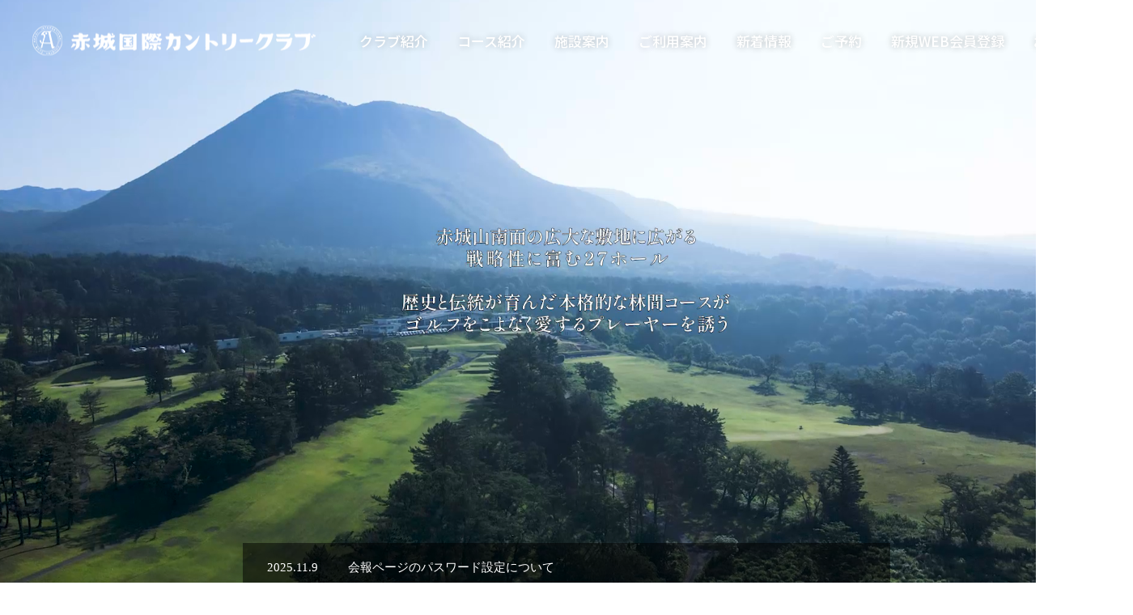

--- FILE ---
content_type: text/html; charset=UTF-8
request_url: https://www.akagi-icc.co.jp/
body_size: 13953
content:
<!DOCTYPE html>
<html class="pc" lang="ja">
    <head>
    		<!-- Google Tag Manager -->
		<script>(function(w,d,s,l,i){w[l]=w[l]||[];w[l].push({'gtm.start':
		new Date().getTime(),event:'gtm.js'});var f=d.getElementsByTagName(s)[0],
		j=d.createElement(s),dl=l!='dataLayer'?'&l='+l:'';j.async=true;j.src=
		'https://www.googletagmanager.com/gtm.js?id='+i+dl;f.parentNode.insertBefore(j,f);
		})(window,document,'script','dataLayer','GTM-KSMPWH6');</script>
		<!-- End Google Tag Manager -->
    <meta charset="UTF-8">
    <!--[if IE]><meta http-equiv="X-UA-Compatible" content="IE=edge"><![endif]-->
    <meta name="viewport" content="width=device-width">
    <meta name="format-detection" content="telephone=no">
								
    <link rel="pingback" href="https://www.akagi-icc.co.jp/xmlrpc.php">
            <link rel="shortcut icon" href="https://www.akagi-icc.co.jp/wp-content/uploads/2022/04/favicon_white.png">
        
    <meta name='robots' content='max-image-preview:large' />
<link rel="alternate" type="application/rss+xml" title="赤城国際カントリークラブ 公式サイト &raquo; フィード" href="https://www.akagi-icc.co.jp/feed/" />
<link rel="alternate" type="application/rss+xml" title="赤城国際カントリークラブ 公式サイト &raquo; コメントフィード" href="https://www.akagi-icc.co.jp/comments/feed/" />

<!-- SEO SIMPLE PACK 3.1.2 -->
<title>赤城国際カントリークラブ｜歴史ある本格最新コースゴルフ場</title>
<meta name="description" content="【埼玉から関越道で約1時間】歴史ある群馬・赤城山の広大な27ホールを備えた、最新本格コースのゴルフ場。パター・ドライバーレンジ・アプローチ練習場も完備。">
<meta name="keywords" content="赤城国際カントリークラブ,ゴルフクラブ,本格コース,広大なスケール,歴史と伝統,75万坪,ゴルフ場">
<link rel="canonical" href="https://www.akagi-icc.co.jp/">
<meta property="og:locale" content="ja_JP">
<meta property="og:type" content="website">
<meta property="og:image" content="https://www.akagi-icc.co.jp/wp-content/uploads/2022/06/common_ogp.jpg">
<meta property="og:title" content="赤城国際カントリークラブ｜歴史ある本格最新コースゴルフ場">
<meta property="og:description" content="【埼玉から関越道で約1時間】歴史ある群馬・赤城山の広大な27ホールを備えた、最新本格コースのゴルフ場。パター・ドライバーレンジ・アプローチ練習場も完備。">
<meta property="og:url" content="https://www.akagi-icc.co.jp/">
<meta property="og:site_name" content="赤城国際カントリークラブ 公式サイト">
<meta name="twitter:card" content="summary_large_image">
<meta name="twitter:site" content="akagikokusaicc">
<!-- Google Analytics (gtag.js) -->
<script async src="https://www.googletagmanager.com/gtag/js?id=GTM-WLFB2XTW"></script>
<script>
	window.dataLayer = window.dataLayer || [];
	function gtag(){dataLayer.push(arguments);}
	gtag("js", new Date());
	gtag("config", "GTM-WLFB2XTW");
</script>
	<!-- / SEO SIMPLE PACK -->

<script type="text/javascript">
/* <![CDATA[ */
window._wpemojiSettings = {"baseUrl":"https:\/\/s.w.org\/images\/core\/emoji\/15.0.3\/72x72\/","ext":".png","svgUrl":"https:\/\/s.w.org\/images\/core\/emoji\/15.0.3\/svg\/","svgExt":".svg","source":{"concatemoji":"https:\/\/www.akagi-icc.co.jp\/wp-includes\/js\/wp-emoji-release.min.js?ver=6.5.7"}};
/*! This file is auto-generated */
!function(i,n){var o,s,e;function c(e){try{var t={supportTests:e,timestamp:(new Date).valueOf()};sessionStorage.setItem(o,JSON.stringify(t))}catch(e){}}function p(e,t,n){e.clearRect(0,0,e.canvas.width,e.canvas.height),e.fillText(t,0,0);var t=new Uint32Array(e.getImageData(0,0,e.canvas.width,e.canvas.height).data),r=(e.clearRect(0,0,e.canvas.width,e.canvas.height),e.fillText(n,0,0),new Uint32Array(e.getImageData(0,0,e.canvas.width,e.canvas.height).data));return t.every(function(e,t){return e===r[t]})}function u(e,t,n){switch(t){case"flag":return n(e,"\ud83c\udff3\ufe0f\u200d\u26a7\ufe0f","\ud83c\udff3\ufe0f\u200b\u26a7\ufe0f")?!1:!n(e,"\ud83c\uddfa\ud83c\uddf3","\ud83c\uddfa\u200b\ud83c\uddf3")&&!n(e,"\ud83c\udff4\udb40\udc67\udb40\udc62\udb40\udc65\udb40\udc6e\udb40\udc67\udb40\udc7f","\ud83c\udff4\u200b\udb40\udc67\u200b\udb40\udc62\u200b\udb40\udc65\u200b\udb40\udc6e\u200b\udb40\udc67\u200b\udb40\udc7f");case"emoji":return!n(e,"\ud83d\udc26\u200d\u2b1b","\ud83d\udc26\u200b\u2b1b")}return!1}function f(e,t,n){var r="undefined"!=typeof WorkerGlobalScope&&self instanceof WorkerGlobalScope?new OffscreenCanvas(300,150):i.createElement("canvas"),a=r.getContext("2d",{willReadFrequently:!0}),o=(a.textBaseline="top",a.font="600 32px Arial",{});return e.forEach(function(e){o[e]=t(a,e,n)}),o}function t(e){var t=i.createElement("script");t.src=e,t.defer=!0,i.head.appendChild(t)}"undefined"!=typeof Promise&&(o="wpEmojiSettingsSupports",s=["flag","emoji"],n.supports={everything:!0,everythingExceptFlag:!0},e=new Promise(function(e){i.addEventListener("DOMContentLoaded",e,{once:!0})}),new Promise(function(t){var n=function(){try{var e=JSON.parse(sessionStorage.getItem(o));if("object"==typeof e&&"number"==typeof e.timestamp&&(new Date).valueOf()<e.timestamp+604800&&"object"==typeof e.supportTests)return e.supportTests}catch(e){}return null}();if(!n){if("undefined"!=typeof Worker&&"undefined"!=typeof OffscreenCanvas&&"undefined"!=typeof URL&&URL.createObjectURL&&"undefined"!=typeof Blob)try{var e="postMessage("+f.toString()+"("+[JSON.stringify(s),u.toString(),p.toString()].join(",")+"));",r=new Blob([e],{type:"text/javascript"}),a=new Worker(URL.createObjectURL(r),{name:"wpTestEmojiSupports"});return void(a.onmessage=function(e){c(n=e.data),a.terminate(),t(n)})}catch(e){}c(n=f(s,u,p))}t(n)}).then(function(e){for(var t in e)n.supports[t]=e[t],n.supports.everything=n.supports.everything&&n.supports[t],"flag"!==t&&(n.supports.everythingExceptFlag=n.supports.everythingExceptFlag&&n.supports[t]);n.supports.everythingExceptFlag=n.supports.everythingExceptFlag&&!n.supports.flag,n.DOMReady=!1,n.readyCallback=function(){n.DOMReady=!0}}).then(function(){return e}).then(function(){var e;n.supports.everything||(n.readyCallback(),(e=n.source||{}).concatemoji?t(e.concatemoji):e.wpemoji&&e.twemoji&&(t(e.twemoji),t(e.wpemoji)))}))}((window,document),window._wpemojiSettings);
/* ]]> */
</script>
<link rel='stylesheet' id='embed-pdf-viewer-css' href='https://www.akagi-icc.co.jp/wp-content/plugins/embed-pdf-viewer/css/embed-pdf-viewer.css?ver=6.5.7' type='text/css' media='screen' />
<link rel='stylesheet' id='snow-monkey-blocks/recent-posts/nopro-css' href='https://www.akagi-icc.co.jp/wp-content/plugins/snow-monkey-blocks/dist/blocks/recent-posts/nopro.css?ver=1671152449' type='text/css' media='all' />
<link rel='stylesheet' id='snow-monkey-blocks/taxonomy-posts/nopro-css' href='https://www.akagi-icc.co.jp/wp-content/plugins/snow-monkey-blocks/dist/blocks/taxonomy-posts/nopro.css?ver=1671152449' type='text/css' media='all' />
<link rel='stylesheet' id='snow-monkey-blocks/like-me-box/nopro-css' href='https://www.akagi-icc.co.jp/wp-content/plugins/snow-monkey-blocks/dist/blocks/like-me-box/nopro.css?ver=1671152449' type='text/css' media='all' />
<link rel='stylesheet' id='snow-monkey-blocks/rss/nopro-css' href='https://www.akagi-icc.co.jp/wp-content/plugins/snow-monkey-blocks/dist/blocks/rss/nopro.css?ver=1671152449' type='text/css' media='all' />
<link rel='stylesheet' id='snow-monkey-blocks/pickup-slider/nopro-css' href='https://www.akagi-icc.co.jp/wp-content/plugins/snow-monkey-blocks/dist/blocks/pickup-slider/nopro.css?ver=1671152449' type='text/css' media='all' />
<link rel='stylesheet' id='snow-monkey-blocks/child-pages/nopro-css' href='https://www.akagi-icc.co.jp/wp-content/plugins/snow-monkey-blocks/dist/blocks/child-pages/nopro.css?ver=1671152449' type='text/css' media='all' />
<link rel='stylesheet' id='snow-monkey-blocks/contents-outline/nopro-css' href='https://www.akagi-icc.co.jp/wp-content/plugins/snow-monkey-blocks/dist/blocks/contents-outline/nopro.css?ver=1671152449' type='text/css' media='all' />
<link rel='stylesheet' id='snow-monkey-blocks/taxonomy-terms/nopro-css' href='https://www.akagi-icc.co.jp/wp-content/plugins/snow-monkey-blocks/dist/blocks/taxonomy-terms/nopro.css?ver=1671152449' type='text/css' media='all' />
<link rel='stylesheet' id='style-css' href='https://www.akagi-icc.co.jp/wp-content/themes/fake_child/style.css?ver=2.0.3' type='text/css' media='all' />
<style id='wp-emoji-styles-inline-css' type='text/css'>

	img.wp-smiley, img.emoji {
		display: inline !important;
		border: none !important;
		box-shadow: none !important;
		height: 1em !important;
		width: 1em !important;
		margin: 0 0.07em !important;
		vertical-align: -0.1em !important;
		background: none !important;
		padding: 0 !important;
	}
</style>
<link rel='stylesheet' id='wp-block-library-css' href='https://www.akagi-icc.co.jp/wp-includes/css/dist/block-library/style.min.css?ver=6.5.7' type='text/css' media='all' />
<link rel='stylesheet' id='slick-carousel-css' href='https://www.akagi-icc.co.jp/wp-content/plugins/snow-monkey-blocks/dist/packages/slick/slick.css?ver=1671152449' type='text/css' media='all' />
<link rel='stylesheet' id='slick-carousel-theme-css' href='https://www.akagi-icc.co.jp/wp-content/plugins/snow-monkey-blocks/dist/packages/slick/slick-theme.css?ver=1671152449' type='text/css' media='all' />
<link rel='stylesheet' id='snow-monkey-blocks/slider-css' href='https://www.akagi-icc.co.jp/wp-content/plugins/snow-monkey-blocks/dist/blocks/slider/style.css?ver=1671152449' type='text/css' media='all' />
<link rel='stylesheet' id='spider-css' href='https://www.akagi-icc.co.jp/wp-content/plugins/snow-monkey-blocks/dist/packages/spider/dist/css/spider.css?ver=1671152449' type='text/css' media='all' />
<link rel='stylesheet' id='snow-monkey-blocks/spider-pickup-slider-css' href='https://www.akagi-icc.co.jp/wp-content/plugins/snow-monkey-blocks/dist/blocks/spider-pickup-slider/style.css?ver=1671152449' type='text/css' media='all' />
<link rel='stylesheet' id='snow-monkey-blocks/thumbnail-gallery-css' href='https://www.akagi-icc.co.jp/wp-content/plugins/snow-monkey-blocks/dist/blocks/thumbnail-gallery/style.css?ver=1671152449' type='text/css' media='all' />
<link rel='stylesheet' id='snow-monkey-blocks/section-css' href='https://www.akagi-icc.co.jp/wp-content/plugins/snow-monkey-blocks/dist/blocks/section/style.css?ver=1671152449' type='text/css' media='all' />
<link rel='stylesheet' id='snow-monkey-blocks/section-break-the-grid-css' href='https://www.akagi-icc.co.jp/wp-content/plugins/snow-monkey-blocks/dist/blocks/section-break-the-grid/style.css?ver=1671152449' type='text/css' media='all' />
<link rel='stylesheet' id='snow-monkey-blocks/pricing-table-css' href='https://www.akagi-icc.co.jp/wp-content/plugins/snow-monkey-blocks/dist/blocks/pricing-table/style.css?ver=1671152449' type='text/css' media='all' />
<link rel='stylesheet' id='snow-monkey-blocks/btn-css' href='https://www.akagi-icc.co.jp/wp-content/plugins/snow-monkey-blocks/dist/blocks/btn/style.css?ver=1671152449' type='text/css' media='all' />
<link rel='stylesheet' id='snow-monkey-blocks/items-css' href='https://www.akagi-icc.co.jp/wp-content/plugins/snow-monkey-blocks/dist/blocks/items/style.css?ver=1671152449' type='text/css' media='all' />
<link rel='stylesheet' id='snow-monkey-blocks/step-css' href='https://www.akagi-icc.co.jp/wp-content/plugins/snow-monkey-blocks/dist/blocks/step/style.css?ver=1671152449' type='text/css' media='all' />
<link rel='stylesheet' id='snow-monkey-blocks/container-css' href='https://www.akagi-icc.co.jp/wp-content/plugins/snow-monkey-blocks/dist/blocks/container/style.css?ver=1671152449' type='text/css' media='all' />
<link rel='stylesheet' id='snow-monkey-blocks/spider-slider-css' href='https://www.akagi-icc.co.jp/wp-content/plugins/snow-monkey-blocks/dist/blocks/spider-slider/style.css?ver=1671152449' type='text/css' media='all' />
<link rel='stylesheet' id='snow-monkey-blocks/panels-css' href='https://www.akagi-icc.co.jp/wp-content/plugins/snow-monkey-blocks/dist/blocks/panels/style.css?ver=1671152449' type='text/css' media='all' />
<link rel='stylesheet' id='snow-monkey-blocks/buttons-css' href='https://www.akagi-icc.co.jp/wp-content/plugins/snow-monkey-blocks/dist/blocks/buttons/style.css?ver=1671152449' type='text/css' media='all' />
<link rel='stylesheet' id='snow-monkey-blocks/tabs-css' href='https://www.akagi-icc.co.jp/wp-content/plugins/snow-monkey-blocks/dist/blocks/tabs/style.css?ver=1671152449' type='text/css' media='all' />
<link rel='stylesheet' id='snow-monkey-blocks/media-text-css' href='https://www.akagi-icc.co.jp/wp-content/plugins/snow-monkey-blocks/dist/blocks/media-text/style.css?ver=1671152449' type='text/css' media='all' />
<link rel='stylesheet' id='snow-monkey-blocks/list-css' href='https://www.akagi-icc.co.jp/wp-content/plugins/snow-monkey-blocks/dist/blocks/list/style.css?ver=1671152449' type='text/css' media='all' />
<link rel='stylesheet' id='snow-monkey-blocks/btn-box-css' href='https://www.akagi-icc.co.jp/wp-content/plugins/snow-monkey-blocks/dist/blocks/btn-box/style.css?ver=1671152449' type='text/css' media='all' />
<link rel='stylesheet' id='snow-monkey-blocks/directory-structure-css' href='https://www.akagi-icc.co.jp/wp-content/plugins/snow-monkey-blocks/dist/blocks/directory-structure/style.css?ver=1671152449' type='text/css' media='all' />
<link rel='stylesheet' id='snow-monkey-blocks/faq-css' href='https://www.akagi-icc.co.jp/wp-content/plugins/snow-monkey-blocks/dist/blocks/faq/style.css?ver=1671152449' type='text/css' media='all' />
<link rel='stylesheet' id='snow-monkey-blocks/evaluation-star-css' href='https://www.akagi-icc.co.jp/wp-content/plugins/snow-monkey-blocks/dist/blocks/evaluation-star/style.css?ver=1671152449' type='text/css' media='all' />
<link rel='stylesheet' id='snow-monkey-blocks/accordion-css' href='https://www.akagi-icc.co.jp/wp-content/plugins/snow-monkey-blocks/dist/blocks/accordion/style.css?ver=1671152449' type='text/css' media='all' />
<link rel='stylesheet' id='snow-monkey-blocks/section-with-bgimage-css' href='https://www.akagi-icc.co.jp/wp-content/plugins/snow-monkey-blocks/dist/blocks/section-with-bgimage/style.css?ver=1671152449' type='text/css' media='all' />
<link rel='stylesheet' id='snow-monkey-blocks/spider-contents-slider-css' href='https://www.akagi-icc.co.jp/wp-content/plugins/snow-monkey-blocks/dist/blocks/spider-contents-slider/style.css?ver=1671152449' type='text/css' media='all' />
<link rel='stylesheet' id='snow-monkey-blocks/countdown-css' href='https://www.akagi-icc.co.jp/wp-content/plugins/snow-monkey-blocks/dist/blocks/countdown/style.css?ver=1671152449' type='text/css' media='all' />
<link rel='stylesheet' id='snow-monkey-blocks/information-css' href='https://www.akagi-icc.co.jp/wp-content/plugins/snow-monkey-blocks/dist/blocks/information/style.css?ver=1671152449' type='text/css' media='all' />
<link rel='stylesheet' id='snow-monkey-blocks/section-side-heading-css' href='https://www.akagi-icc.co.jp/wp-content/plugins/snow-monkey-blocks/dist/blocks/section-side-heading/style.css?ver=1671152449' type='text/css' media='all' />
<link rel='stylesheet' id='snow-monkey-blocks/categories-list-css' href='https://www.akagi-icc.co.jp/wp-content/plugins/snow-monkey-blocks/dist/blocks/categories-list/style.css?ver=1671152449' type='text/css' media='all' />
<link rel='stylesheet' id='snow-monkey-blocks/box-css' href='https://www.akagi-icc.co.jp/wp-content/plugins/snow-monkey-blocks/dist/blocks/box/style.css?ver=1671152449' type='text/css' media='all' />
<link rel='stylesheet' id='snow-monkey-blocks/taxonomy-terms-css' href='https://www.akagi-icc.co.jp/wp-content/plugins/snow-monkey-blocks/dist/blocks/taxonomy-terms/style.css?ver=1671152449' type='text/css' media='all' />
<link rel='stylesheet' id='snow-monkey-blocks/rating-box-css' href='https://www.akagi-icc.co.jp/wp-content/plugins/snow-monkey-blocks/dist/blocks/rating-box/style.css?ver=1671152449' type='text/css' media='all' />
<link rel='stylesheet' id='snow-monkey-blocks/alert-css' href='https://www.akagi-icc.co.jp/wp-content/plugins/snow-monkey-blocks/dist/blocks/alert/style.css?ver=1671152449' type='text/css' media='all' />
<link rel='stylesheet' id='snow-monkey-blocks/testimonial-css' href='https://www.akagi-icc.co.jp/wp-content/plugins/snow-monkey-blocks/dist/blocks/testimonial/style.css?ver=1671152449' type='text/css' media='all' />
<link rel='stylesheet' id='snow-monkey-blocks/section-with-bgvideo-css' href='https://www.akagi-icc.co.jp/wp-content/plugins/snow-monkey-blocks/dist/blocks/section-with-bgvideo/style.css?ver=1671152449' type='text/css' media='all' />
<link rel='stylesheet' id='snow-monkey-blocks/price-menu-css' href='https://www.akagi-icc.co.jp/wp-content/plugins/snow-monkey-blocks/dist/blocks/price-menu/style.css?ver=1671152449' type='text/css' media='all' />
<link rel='stylesheet' id='snow-monkey-blocks/balloon-css' href='https://www.akagi-icc.co.jp/wp-content/plugins/snow-monkey-blocks/dist/blocks/balloon/style.css?ver=1671152449' type='text/css' media='all' />
<link rel='stylesheet' id='snow-monkey-blocks-css' href='https://www.akagi-icc.co.jp/wp-content/plugins/snow-monkey-blocks/dist/css/blocks.css?ver=1671152449' type='text/css' media='all' />
<link rel='stylesheet' id='snow-monkey-blocks-fallback-css' href='https://www.akagi-icc.co.jp/wp-content/plugins/snow-monkey-blocks/dist/css/fallback.css?ver=1671152449' type='text/css' media='all' />
<style id='classic-theme-styles-inline-css' type='text/css'>
/*! This file is auto-generated */
.wp-block-button__link{color:#fff;background-color:#32373c;border-radius:9999px;box-shadow:none;text-decoration:none;padding:calc(.667em + 2px) calc(1.333em + 2px);font-size:1.125em}.wp-block-file__button{background:#32373c;color:#fff;text-decoration:none}
</style>
<style id='global-styles-inline-css' type='text/css'>
body{--wp--preset--color--black: #000000;--wp--preset--color--cyan-bluish-gray: #abb8c3;--wp--preset--color--white: #ffffff;--wp--preset--color--pale-pink: #f78da7;--wp--preset--color--vivid-red: #cf2e2e;--wp--preset--color--luminous-vivid-orange: #ff6900;--wp--preset--color--luminous-vivid-amber: #fcb900;--wp--preset--color--light-green-cyan: #7bdcb5;--wp--preset--color--vivid-green-cyan: #00d084;--wp--preset--color--pale-cyan-blue: #8ed1fc;--wp--preset--color--vivid-cyan-blue: #0693e3;--wp--preset--color--vivid-purple: #9b51e0;--wp--preset--gradient--vivid-cyan-blue-to-vivid-purple: linear-gradient(135deg,rgba(6,147,227,1) 0%,rgb(155,81,224) 100%);--wp--preset--gradient--light-green-cyan-to-vivid-green-cyan: linear-gradient(135deg,rgb(122,220,180) 0%,rgb(0,208,130) 100%);--wp--preset--gradient--luminous-vivid-amber-to-luminous-vivid-orange: linear-gradient(135deg,rgba(252,185,0,1) 0%,rgba(255,105,0,1) 100%);--wp--preset--gradient--luminous-vivid-orange-to-vivid-red: linear-gradient(135deg,rgba(255,105,0,1) 0%,rgb(207,46,46) 100%);--wp--preset--gradient--very-light-gray-to-cyan-bluish-gray: linear-gradient(135deg,rgb(238,238,238) 0%,rgb(169,184,195) 100%);--wp--preset--gradient--cool-to-warm-spectrum: linear-gradient(135deg,rgb(74,234,220) 0%,rgb(151,120,209) 20%,rgb(207,42,186) 40%,rgb(238,44,130) 60%,rgb(251,105,98) 80%,rgb(254,248,76) 100%);--wp--preset--gradient--blush-light-purple: linear-gradient(135deg,rgb(255,206,236) 0%,rgb(152,150,240) 100%);--wp--preset--gradient--blush-bordeaux: linear-gradient(135deg,rgb(254,205,165) 0%,rgb(254,45,45) 50%,rgb(107,0,62) 100%);--wp--preset--gradient--luminous-dusk: linear-gradient(135deg,rgb(255,203,112) 0%,rgb(199,81,192) 50%,rgb(65,88,208) 100%);--wp--preset--gradient--pale-ocean: linear-gradient(135deg,rgb(255,245,203) 0%,rgb(182,227,212) 50%,rgb(51,167,181) 100%);--wp--preset--gradient--electric-grass: linear-gradient(135deg,rgb(202,248,128) 0%,rgb(113,206,126) 100%);--wp--preset--gradient--midnight: linear-gradient(135deg,rgb(2,3,129) 0%,rgb(40,116,252) 100%);--wp--preset--font-size--small: 13px;--wp--preset--font-size--medium: 20px;--wp--preset--font-size--large: 36px;--wp--preset--font-size--x-large: 42px;--wp--preset--spacing--20: 0.44rem;--wp--preset--spacing--30: 0.67rem;--wp--preset--spacing--40: 1rem;--wp--preset--spacing--50: 1.5rem;--wp--preset--spacing--60: 2.25rem;--wp--preset--spacing--70: 3.38rem;--wp--preset--spacing--80: 5.06rem;--wp--preset--shadow--natural: 6px 6px 9px rgba(0, 0, 0, 0.2);--wp--preset--shadow--deep: 12px 12px 50px rgba(0, 0, 0, 0.4);--wp--preset--shadow--sharp: 6px 6px 0px rgba(0, 0, 0, 0.2);--wp--preset--shadow--outlined: 6px 6px 0px -3px rgba(255, 255, 255, 1), 6px 6px rgba(0, 0, 0, 1);--wp--preset--shadow--crisp: 6px 6px 0px rgba(0, 0, 0, 1);}:where(.is-layout-flex){gap: 0.5em;}:where(.is-layout-grid){gap: 0.5em;}body .is-layout-flex{display: flex;}body .is-layout-flex{flex-wrap: wrap;align-items: center;}body .is-layout-flex > *{margin: 0;}body .is-layout-grid{display: grid;}body .is-layout-grid > *{margin: 0;}:where(.wp-block-columns.is-layout-flex){gap: 2em;}:where(.wp-block-columns.is-layout-grid){gap: 2em;}:where(.wp-block-post-template.is-layout-flex){gap: 1.25em;}:where(.wp-block-post-template.is-layout-grid){gap: 1.25em;}.has-black-color{color: var(--wp--preset--color--black) !important;}.has-cyan-bluish-gray-color{color: var(--wp--preset--color--cyan-bluish-gray) !important;}.has-white-color{color: var(--wp--preset--color--white) !important;}.has-pale-pink-color{color: var(--wp--preset--color--pale-pink) !important;}.has-vivid-red-color{color: var(--wp--preset--color--vivid-red) !important;}.has-luminous-vivid-orange-color{color: var(--wp--preset--color--luminous-vivid-orange) !important;}.has-luminous-vivid-amber-color{color: var(--wp--preset--color--luminous-vivid-amber) !important;}.has-light-green-cyan-color{color: var(--wp--preset--color--light-green-cyan) !important;}.has-vivid-green-cyan-color{color: var(--wp--preset--color--vivid-green-cyan) !important;}.has-pale-cyan-blue-color{color: var(--wp--preset--color--pale-cyan-blue) !important;}.has-vivid-cyan-blue-color{color: var(--wp--preset--color--vivid-cyan-blue) !important;}.has-vivid-purple-color{color: var(--wp--preset--color--vivid-purple) !important;}.has-black-background-color{background-color: var(--wp--preset--color--black) !important;}.has-cyan-bluish-gray-background-color{background-color: var(--wp--preset--color--cyan-bluish-gray) !important;}.has-white-background-color{background-color: var(--wp--preset--color--white) !important;}.has-pale-pink-background-color{background-color: var(--wp--preset--color--pale-pink) !important;}.has-vivid-red-background-color{background-color: var(--wp--preset--color--vivid-red) !important;}.has-luminous-vivid-orange-background-color{background-color: var(--wp--preset--color--luminous-vivid-orange) !important;}.has-luminous-vivid-amber-background-color{background-color: var(--wp--preset--color--luminous-vivid-amber) !important;}.has-light-green-cyan-background-color{background-color: var(--wp--preset--color--light-green-cyan) !important;}.has-vivid-green-cyan-background-color{background-color: var(--wp--preset--color--vivid-green-cyan) !important;}.has-pale-cyan-blue-background-color{background-color: var(--wp--preset--color--pale-cyan-blue) !important;}.has-vivid-cyan-blue-background-color{background-color: var(--wp--preset--color--vivid-cyan-blue) !important;}.has-vivid-purple-background-color{background-color: var(--wp--preset--color--vivid-purple) !important;}.has-black-border-color{border-color: var(--wp--preset--color--black) !important;}.has-cyan-bluish-gray-border-color{border-color: var(--wp--preset--color--cyan-bluish-gray) !important;}.has-white-border-color{border-color: var(--wp--preset--color--white) !important;}.has-pale-pink-border-color{border-color: var(--wp--preset--color--pale-pink) !important;}.has-vivid-red-border-color{border-color: var(--wp--preset--color--vivid-red) !important;}.has-luminous-vivid-orange-border-color{border-color: var(--wp--preset--color--luminous-vivid-orange) !important;}.has-luminous-vivid-amber-border-color{border-color: var(--wp--preset--color--luminous-vivid-amber) !important;}.has-light-green-cyan-border-color{border-color: var(--wp--preset--color--light-green-cyan) !important;}.has-vivid-green-cyan-border-color{border-color: var(--wp--preset--color--vivid-green-cyan) !important;}.has-pale-cyan-blue-border-color{border-color: var(--wp--preset--color--pale-cyan-blue) !important;}.has-vivid-cyan-blue-border-color{border-color: var(--wp--preset--color--vivid-cyan-blue) !important;}.has-vivid-purple-border-color{border-color: var(--wp--preset--color--vivid-purple) !important;}.has-vivid-cyan-blue-to-vivid-purple-gradient-background{background: var(--wp--preset--gradient--vivid-cyan-blue-to-vivid-purple) !important;}.has-light-green-cyan-to-vivid-green-cyan-gradient-background{background: var(--wp--preset--gradient--light-green-cyan-to-vivid-green-cyan) !important;}.has-luminous-vivid-amber-to-luminous-vivid-orange-gradient-background{background: var(--wp--preset--gradient--luminous-vivid-amber-to-luminous-vivid-orange) !important;}.has-luminous-vivid-orange-to-vivid-red-gradient-background{background: var(--wp--preset--gradient--luminous-vivid-orange-to-vivid-red) !important;}.has-very-light-gray-to-cyan-bluish-gray-gradient-background{background: var(--wp--preset--gradient--very-light-gray-to-cyan-bluish-gray) !important;}.has-cool-to-warm-spectrum-gradient-background{background: var(--wp--preset--gradient--cool-to-warm-spectrum) !important;}.has-blush-light-purple-gradient-background{background: var(--wp--preset--gradient--blush-light-purple) !important;}.has-blush-bordeaux-gradient-background{background: var(--wp--preset--gradient--blush-bordeaux) !important;}.has-luminous-dusk-gradient-background{background: var(--wp--preset--gradient--luminous-dusk) !important;}.has-pale-ocean-gradient-background{background: var(--wp--preset--gradient--pale-ocean) !important;}.has-electric-grass-gradient-background{background: var(--wp--preset--gradient--electric-grass) !important;}.has-midnight-gradient-background{background: var(--wp--preset--gradient--midnight) !important;}.has-small-font-size{font-size: var(--wp--preset--font-size--small) !important;}.has-medium-font-size{font-size: var(--wp--preset--font-size--medium) !important;}.has-large-font-size{font-size: var(--wp--preset--font-size--large) !important;}.has-x-large-font-size{font-size: var(--wp--preset--font-size--x-large) !important;}
.wp-block-navigation a:where(:not(.wp-element-button)){color: inherit;}
:where(.wp-block-post-template.is-layout-flex){gap: 1.25em;}:where(.wp-block-post-template.is-layout-grid){gap: 1.25em;}
:where(.wp-block-columns.is-layout-flex){gap: 2em;}:where(.wp-block-columns.is-layout-grid){gap: 2em;}
.wp-block-pullquote{font-size: 1.5em;line-height: 1.6;}
</style>
<link rel='stylesheet' id='snow-monkey-editor-css' href='https://www.akagi-icc.co.jp/wp-content/plugins/snow-monkey-editor/dist/css/app.css?ver=1671152453' type='text/css' media='all' />
<script type="text/javascript" src="https://www.akagi-icc.co.jp/wp-includes/js/jquery/jquery.min.js?ver=3.7.1" id="jquery-core-js"></script>
<script type="text/javascript" src="https://www.akagi-icc.co.jp/wp-includes/js/jquery/jquery-migrate.min.js?ver=3.4.1" id="jquery-migrate-js"></script>
<link rel="https://api.w.org/" href="https://www.akagi-icc.co.jp/wp-json/" /><link rel="alternate" type="application/json" href="https://www.akagi-icc.co.jp/wp-json/wp/v2/pages/201" /><link rel='shortlink' href='https://www.akagi-icc.co.jp/' />
<link rel="alternate" type="application/json+oembed" href="https://www.akagi-icc.co.jp/wp-json/oembed/1.0/embed?url=https%3A%2F%2Fwww.akagi-icc.co.jp%2F" />
<link rel="alternate" type="text/xml+oembed" href="https://www.akagi-icc.co.jp/wp-json/oembed/1.0/embed?url=https%3A%2F%2Fwww.akagi-icc.co.jp%2F&#038;format=xml" />

<style></style>

    
<link rel="preconnect" href="https://fonts.googleapis.com">
<link rel="preconnect" href="https://fonts.googleapis.com">
<link rel="preconnect" href="https://fonts.gstatic.com" crossorigin>
<link href="https://fonts.googleapis.com/css2?family=Noto+Sans+JP:wght@500&family=Shippori+Mincho:wght@400;500;700&display=swap" rel="stylesheet">

<link rel="stylesheet" href="https://www.akagi-icc.co.jp/wp-content/themes/fake_tcd074/css/design-plus.css?ver=2.0.3">
<link rel="stylesheet" href="https://www.akagi-icc.co.jp/wp-content/themes/fake_tcd074/css/sns-botton.css?ver=2.0.3">
<link rel="stylesheet" media="screen and (max-width:1050px)" href="https://www.akagi-icc.co.jp/wp-content/themes/fake_child/css/responsive.css?ver=2.0.3">
<link rel="stylesheet" media="screen and (max-width:1050px)" href="https://www.akagi-icc.co.jp/wp-content/themes/fake_tcd074/css/footer-bar.css?ver=2.0.3">

<script src="https://www.akagi-icc.co.jp/wp-content/themes/fake_tcd074/js/jquery.easing.1.4.js?ver=2.0.3"></script>
<script src="https://www.akagi-icc.co.jp/wp-content/themes/fake_tcd074/js/jscript.js?ver=2.0.3"></script>
<script src="https://www.akagi-icc.co.jp/wp-content/themes/fake_tcd074/js/comment.js?ver=2.0.3"></script>

<link rel="stylesheet" href="https://www.akagi-icc.co.jp/wp-content/themes/fake_tcd074/js/simplebar.css?ver=2.0.3">
<script src="https://www.akagi-icc.co.jp/wp-content/themes/fake_tcd074/js/simplebar.min.js?ver=2.0.3"></script>


<script src="https://www.akagi-icc.co.jp/wp-content/themes/fake_tcd074/js/header_fix.js?ver=2.0.3"></script>
<script src="https://www.akagi-icc.co.jp/wp-content/themes/fake_tcd074/js/header_fix_mobile.js?ver=2.0.3"></script>

<style type="text/css">

body, input, textarea { font-family: "Shippori Mincho B1","Times New Roman" , "游明朝" , "Yu Mincho" , "游明朝体" , "YuMincho" , "ヒラギノ明朝 Pro W3" , "Hiragino Mincho Pro" , "HiraMinProN-W3" , "HGS明朝E" , "ＭＳ Ｐ明朝" , "MS PMincho" , serif; }

.rich_font, .p-vertical { font-family: "Shippori Mincho B1","Times New Roman" , "游明朝" , "Yu Mincho" , "游明朝体" , "YuMincho" , "ヒラギノ明朝 Pro W3" , "Hiragino Mincho Pro" , "HiraMinProN-W3" , "HGS明朝E" , "ＭＳ Ｐ明朝" , "MS PMincho" , serif; font-weight:500; }

.rich_font_type1 { font-family: Arial, "Hiragino Kaku Gothic ProN", "ヒラギノ角ゴ ProN W3", "メイリオ", Meiryo, sans-serif; }
.rich_font_type2 { font-family: "Hiragino Sans", "ヒラギノ角ゴ ProN", "Hiragino Kaku Gothic ProN", "游ゴシック", YuGothic, "メイリオ", Meiryo, sans-serif; font-weight:500; }
.rich_font_type3 { font-family: "Shippori Mincho B1","Times New Roman" , "游明朝" , "Yu Mincho" , "游明朝体" , "YuMincho" , "ヒラギノ明朝 Pro W3" , "Hiragino Mincho Pro" , "HiraMinProN-W3" , "HGS明朝E" , "ＭＳ Ｐ明朝" , "MS PMincho" , serif; font-weight:500; }


#header, #header a, #menu_button:before { color:#ffffff; }
#header a:hover, #menu_button:hover:before { color:rgba(255,255,255,0.5); }
#header.active, .header_fix #header, .header_fix_mobile #header {
  color:#000000;
  background:rgba(255,255,255,1);
}
#header.active a, .header_fix #header a, .header_fix_mobile #header a, .header_fix_mobile #menu_button:before { color:#000000; }
#header.active a:hover, .header_fix #header a:hover, .header_fix_mobile #header a:hover, .header_fix_mobile #menu_button:hover:before { color:#999999; }
@media screen and (max-width:1050px) {
  #header {
    color:#000000;
    background:rgba(255,255,255,1);
  }
  #header a, #menu_button:before { color:#000000; }
  #header a:hover, #menu_button:hover:before { color:#999999; }
}
#header_logo .desc{ font-size: 14px; }

#global_menu > ul > li > a { color:#ffffff; }
#global_menu > ul > li > a:hover { color:rgba(255,255,255,0.5); }
#global_menu > ul > li a.active, #global_menu > ul > li.active_button > a { color:#999999; }
#global_menu ul ul a { color:#FFFFFF !important; background:#215846; }
#global_menu ul ul a:hover { background:#197755; }

#drawer_menu { background:#222222; }
#mobile_menu a { color:#ffffff; background:#222222; border-bottom:1px solid #444444; }
#mobile_menu li li a { background:#333333; }
#mobile_menu a:hover, #drawer_menu .close_button:hover, #mobile_menu .child_menu_button:hover { color:#ffffff; background:#215846; }

.megamenu_blog_list { background:#000000; }
.megamenu_blog_list_inner { border-color:rgba(255,255,255,0.3); }
.megamenu_blog_list .menu_area a, .megamenu_blog_list .menu_area a:hover, .megamenu_blog_list .menu_area li.active a, .megamenu_blog_list .post_list li .title { color:#ffffff !important; }
.megamenu_blog_list .menu_area a:hover, .megamenu_blog_list .menu_area li.active a, .megamenu_blog_list .post_list { background:#333333; }
.megamenu_blog_list .post_list li .overlay {
  background: -webkit-linear-gradient(top, transparent, rgba(0,0,0,0.5));
  background: linear-gradient(to bottom, transparent, rgba(0,0,0,0.5));
}
#footer_banner .item1 a { color:#ffffff !important; }
#footer_banner .item1 .title { font-size:22px; }
#footer_banner .item1 .desc { font-size:14px; }
@media screen and (max-width:650px) {
  #footer_banner .item1 .title { font-size:18px; }
  #footer_banner .item1 .desc { font-size:12px; }
}
#footer_banner .item2 a { color:#ffffff !important; }
#footer_banner .item2 .title { font-size:22px; }
#footer_banner .item2 .desc { font-size:14px; }
@media screen and (max-width:650px) {
  #footer_banner .item2 .title { font-size:18px; }
  #footer_banner .item2 .desc { font-size:12px; }
}
#footer_banner .item3 a { color:#ffffff !important; }
#footer_banner .item3 .title { font-size:22px; }
#footer_banner .item3 .desc { font-size:14px; }
@media screen and (max-width:650px) {
  #footer_banner .item3 .title { font-size:18px; }
  #footer_banner .item3 .desc { font-size:12px; }
}
#footer_banner .item4 a { color:#ffffff !important; }
#footer_banner .item4 .title { font-size:24px; }
#footer_banner .item4 .desc { font-size:14px; }
@media screen and (max-width:650px) {
  #footer_banner .item4 .title { font-size:20px; }
  #footer_banner .item4 .desc { font-size:12px; }
}
.work_list .item .title { font-size:16px; }
.work_list .category {
  font-size:14px; color:#ffffff;
  background: -webkit-linear-gradient(top, transparent, rgba(33,88,70,0.7));
  background: linear-gradient(to bottom, transparent, rgba(33,88,70,0.7));
}
@media screen and (max-width:650px) {
  .work_list .item .title { font-size:14px; }
  .work_list .category { font-size:12px; }
}
#index_slider .catch { font-size:28px; color:#FFFFFF; text-shadow:0px 0px 5px #0a0a0a; }
#index_slider .desc { font-size:28px; color:#fafafa; text-shadow:0px 0px 5px #0a0a0a; }
@media screen and (max-width:650px) {
  #index_slider .catch { font-size:17px; }
  #index_slider .desc { font-size:17px; }
}
#index_news { background:rgba(0,0,0,0.5); }
#index_news a { color:#FFFFFF; }
#index_news a:hover { color:#FFFFFF; }
.index_parallax.num2 .catch { font-size:30px; }
.index_parallax.num2 .desc { font-size:18px; }
.index_parallax.num2 .overlay { background:rgba(7,10,0,0.3); }
@media screen and (max-width:650px) {
  .index_parallax.num2 .catch { font-size:20px; }
  .index_parallax.num2 .desc { font-size:13px; }
}
.index_parallax.num4 .catch { font-size:30px; }
.index_parallax.num4 .desc { font-size:18px; }
.index_parallax.num4 .overlay { background:rgba(0,0,0,0.3); }
@media screen and (max-width:650px) {
  .index_parallax.num4 .catch { font-size:20px; }
  .index_parallax.num4 .desc { font-size:13px; }
}
.index_content2.num6 .catch { font-size:30px; }
.index_content2.num6 .desc { font-size:18px; }
.index_content2.num6 .link_button a { color:#ffffff; background:#215846; }
.index_content2.num6 .link_button a:hover { color:#ffffff; background:#276953; }
.index_content2.num6 .image_content .catch { font-size:30px; color:#ffffff; }
.index_content2.num6 .image_content .link_button a { color:#ffffff; background:#000000; }
.index_content2.num6 .image_content .link_button a:hover { color:#ffffff; background:#333333; }
.index_content2.num6 .image_content .overlay { background:rgba(0,0,0,0.3); }
@media screen and (max-width:650px) {
  .index_content2.num6 .catch { font-size:20px; }
  .index_content2.num6 .desc { font-size:13px; }
  .index_content2.num6 .image_content .catch { font-size:20px; }
}
.index_content2.num7 .catch { font-size:30px; }
.index_content2.num7 .desc { font-size:18px; }
.index_content2.num7 .link_button a { color:#ffffff; background:#215846; }
.index_content2.num7 .link_button a:hover { color:#ffffff; background:#276953; }
.index_content2.num7 .image_content .catch { font-size:30px; color:#ffffff; }
.index_content2.num7 .image_content .link_button a { color:#ffffff; background:#000000; }
.index_content2.num7 .image_content .link_button a:hover { color:#ffffff; background:#333333; }
.index_content2.num7 .image_content .overlay { background:rgba(0,0,0,0.3); }
@media screen and (max-width:650px) {
  .index_content2.num7 .catch { font-size:20px; }
  .index_content2.num7 .desc { font-size:13px; }
  .index_content2.num7 .image_content .catch { font-size:20px; }
}

.author_profile a.avatar, .animate_image, .animate_background, .animate_background .image_wrap {
  background: #FFFFFF;
}
.author_profile a.avatar img, .animate_image img, .animate_background .image {
  -webkit-transition-property: opacity; -webkit-transition: 0.5s;
  transition-property: opacity; transition: 0.5s;
}
.author_profile a.avatar:hover img, .animate_image:hover img, .animate_background:hover .image {
  opacity: 0.75;
}


a { color:#000; }

#comment_headline, .tcd_category_list a:hover, .tcd_category_list .child_menu_button:hover, .side_headline, #faq_category li a:hover, #faq_category li.active a, #archive_service .bottom_area .sub_category li a:hover,
  #side_service_category_list a:hover, #side_service_category_list li.active > a, #side_faq_category_list a:hover, #side_faq_category_list li.active a, #side_staff_list a:hover, #side_staff_list li.active a, .cf_data_list li a:hover,
    #side_campaign_category_list a:hover, #side_campaign_category_list li.active a, #side_clinic_list a:hover, #side_clinic_list li.active a
{ color: #1e3d33; }

#index_slider .search_button:hover input, #return_top a, #comment_tab li a:hover, #comment_tab li.active a, #comment_header #comment_closed p, #submit_comment:hover, #cancel_comment_reply a:hover, #p_readmore .button:hover,
  #wp-calendar td a:hover, #p_readmore .button, .page_navi span.current, .page_navi a:hover, #post_pagination p, #post_pagination a:hover, .c-pw__btn:hover
{ background-color: #1e3d33; }

#guest_info input:focus, #comment_textarea textarea:focus, .c-pw__box-input:focus, .page_navi span.current, .page_navi a:hover, #post_pagination p, #post_pagination a:hover
{ border-color: #1e3d33; }

#comment_tab li.active a:after, #comment_header #comment_closed p:after
{ border-color:#1e3d33 transparent transparent transparent; }


#footer a:hover, .cardlink_title a:hover, #related_post .item a:hover, .comment a:hover, .comment_form_wrapper a:hover,
  #bread_crumb a:hover, #bread_crumb li.home a:hover:after, .author_profile a:hover, .author_profile .author_link li a:hover:before, #post_meta_bottom a:hover,
    #recent_news a.link:hover, #recent_news .link:hover:after, #recent_news li a:hover .title, #searchform .submit_button:hover:before, .styled_post_list1 a:hover .title_area, .styled_post_list1 a:hover .date, .p-dropdown__title:hover:after, .p-dropdown__list li a:hover
{ color: #215846; }
#post_pagination a:hover, #p_readmore .button:hover, #return_top a:hover
{ background-color: #215846; }
.post_content a, .custom-html-widget a { color: #000000; }
.post_content a:hover, .custom-html-widget a:hover { color:#999999; }
#site_wrap { display:none; }
#site_loader_overlay {
  background:#ffffff;
  opacity: 1;
  position: fixed;
  top: 0px;
  left: 0px;
  width: 100%;
  height: 100%;
  width: 100vw;
  height: 100vh;
  z-index: 99999;
}
#site_loader_animation {
  width: 48px;
  height: 48px;
  font-size: 10px;
  text-indent: -9999em;
  position: fixed;
  top: 0;
  left: 0;
	right: 0;
	bottom: 0;
	margin: auto;
  border: 3px solid rgba(33,88,70,0.2);
  border-top-color: #215846;
  border-radius: 50%;
  -webkit-animation: loading-circle 1.1s infinite linear;
  animation: loading-circle 1.1s infinite linear;
}
@-webkit-keyframes loading-circle {
  0% { -webkit-transform: rotate(0deg); transform: rotate(0deg); }
  100% { -webkit-transform: rotate(360deg); transform: rotate(360deg); }
}
@media only screen and (max-width: 767px) {
	#site_loader_animation { width: 30px; height: 30px; }
}
@keyframes loading-circle {
  0% { -webkit-transform: rotate(0deg); transform: rotate(0deg); }
  100% { -webkit-transform: rotate(360deg); transform: rotate(360deg); }
}

.t-btn_area {
  width: 100%;
  max-width: 800px;
  margin: 70px auto 80px;
  display: flex;
  justify-content: space-between;
  align-items: center;
}
@media (max-width: 950px) {
  .t-btn_area {
    flex-direction: column;
    margin: 30px auto;
  }
}
.t-btn_area .btn_box {
  width: 350px;
  height: auto;
  position: relative;
  border-radius: 3px;
  transition: all 0.3s;
}
.t-btn_area .btn_box:nth-child(1) {
  background: #445272;
}
.t-btn_area .btn_box:nth-child(2) {
  background: #215846;
}
@media (max-width: 950px) {
  .t-btn_area .btn_box:nth-child(2) {
    margin-top: 30px;
  }
}
.t-btn_area .btn_box:hover {
  opacity: 0.75;
}
@media (max-width: 950px) {
  .t-btn_area .btn_box {
    width: 100%;
  }
}
.t-btn_area .btn_box a {
  display: flex;
  justify-content: center;
  align-items: center;
  color: #fff;
  letter-spacing: 1px;
  flex-direction: column;
  padding: 25px 0 15px;
}
@media (max-width: 950px) {
  .t-btn_area .btn_box a {
    padding: 15px 0 5px;
  }
}
.t-btn_area .btn_box a p {
  font-size: 28px;
  margin: 0 auto;
  line-height: 1.5;
  margin-top: 5px;
}
@media (max-width: 950px) {
  .t-btn_area .btn_box a p {
    font-size: 20px;
    margin-top: 2.5px;
  }
}
.t-btn_area .btn_box a span {
  font-size: 18px;
}
@media (max-width: 950px) {
  .t-btn_area .btn_box a span {
    font-size: 14px;
  }
}
.t-btn_area .btn_box .note {
  position: absolute;
  font-size: 14px;
  right: 0;
  bottom: -20px;
  margin: 0;
  line-height: 1.25;
}
</style>

<script type="text/javascript">
jQuery(function($){

var mql = window.matchMedia('screen and (min-width: 1051px)');
function checkBreakPoint(mql) {

 if(mql.matches){ //PC

   var winH = window.innerHeight;
   $('#index_video').outerHeight(winH);

   $(window).on('resize',function(){
     winH = window.innerHeight;
     $('#index_video').outerHeight(winH);
     setBgImg($('#index_video_mp4'));
   });

   function setBgImg(object){
     var imgW = object.width();
     var imgH = object.height();
     var winW = $(window).width();
     var winH = window.innerHeight;
     var scaleW = winW / imgW;
     var scaleH = winH / imgH;
     var fixScale = Math.max(scaleW, scaleH);
     var setW = imgW * fixScale;
     var setH = imgH * fixScale;
     var moveX = Math.floor((winW - setW) / 2);
     var moveY = Math.floor((winH - setH) / 2);
     object.css({'width': setW, 'height': setH, 'left' : moveX, 'top' : moveY });
     if (object.prop('paused')) {
       object.get(0).play();
     }
   }

   setBgImg($('#index_video_mp4'));

 } else { //smart phone

   var winH = window.innerHeight - 60;
   $('#index_video').outerHeight(winH);

   var windowWidth = $(window).width();
   $(window).on('resize',function(){
     if ($(window).width() != windowWidth) {
       winH = window.innerHeight - 60;
       $('#index_video').outerHeight(winH);
       setBgImg($('#index_video_mp4'));
       windowWidth = $(window).width();
     }
   });

   function setBgImg(object){
     var imgW = object.width();
     var imgH = object.height();
     var winW = $(window).width();
     var winH = window.innerHeight - 60;
     var scaleW = winW / imgW;
     var scaleH = winH / imgH;
     var fixScale = Math.max(scaleW, scaleH);
     var setW = imgW * fixScale;
     var setH = imgH * fixScale;
     var moveX = Math.floor((winW - setW) / 2);
     var moveY = Math.floor((winH - setH) / 2);
     object.css({'width': setW, 'height': setH, 'left' : moveX, 'top' : moveY });
     if (object.prop('paused')) {
       object.get(0).play();
     }
   }

   setBgImg($('#index_video_mp4'));

 };
};
mql.addListener(checkBreakPoint);
checkBreakPoint(mql);

});
</script>
<script type="text/javascript">
jQuery(function($){
  $('#index_news').slick({
    infinite: true,
    dots: false,
    arrows: false,
    slidesToShow: 1,
    slidesToScroll: 1,
    adaptiveHeight: false,
    pauseOnFocus: false,
    pauseOnHover: false,
    autoplay: true,
    fade: true,
//    vertical: true,
    easing: 'easeOutExpo',
    speed: 1500,
    autoplaySpeed: 5000  });

});
</script>
<script type="text/javascript">
jQuery(function($){
  $('.cb_contents:last').addClass('last');
});
</script>
		<style type="text/css" id="wp-custom-css">
			body {
    width: 100%;
    min-width: 1400px;
}
@media screen and (max-width: 1050px) {
    body {
        min-width: initial;
    }
}
.spbr{
	display:none;
}
@media screen and (max-width: 600px){
.spbr{
	display:block;
}
}

#page_header .catch,
#page_header .desc {
    text-shadow: 0 0 10px #000, 
								0 0 15px #000,
								0 0 30px #000, 
								0 0 40px #000;
}
#page_header,
#page_header p span {
    text-shadow: 0 0 3px #000, 
								0 0 5px #000, 
								0 0 5px #000, 
								0 0 10px #000,
        				0 0 10px #000, 
								0 0 20px #000;
}

.clearfix {
	text-shadow: none;
}

.rich_font{
	letter-spacing:3px;
}


#footer_banner{
	display: flex;
	justify-content: center;
	align-items: center;
}

#footer_banner::after{
		display: none;
}
#footer_banner .item{
	width: 30%;
	margin: 0;
}
#footer_banner .item .title{
font-size: 20px;
letter-spacing: 1px;
}
#footer_menu{
	height: 100%;
}
#footer_menu ul{
	display: flex;
	justify-content: space-between;
	align-items: center;
	flex-wrap: wrap;
	max-width: 800px;
 	margin: 0 auto;
}
#footer_banner .item:nth-child(n+2){
			margin-left:20px;
}


@media screen and (max-width: 800px){
	#footer_banner{
		flex-direction: column;
}
#footer_banner .item{
	width:100%;
	margin: 0;
}
#footer_banner .item:nth-child(n+2){
	    margin-left: 0;
			margin-top: 10px;
}
	#footer_menu ul{
	display: flex;
	justify-content: center;
	align-items: center;
}
#footer_menu ul li{
width: 45%;
}
	
#footer_menu ul li a{
line-height: 2;
}
	
	.num2 .desc span br,
	.num4 .desc span br,
	.num6 .desc span br{
			display: none;
	}
		.num2 .index_parallax .catchr,
	.num4 .index_parallax .catch{
			margin-bottom: 5px;
	}
}
.pc #global_menu > ul > li > a{
	font-size: 17px;
	font-family: 'Noto Sans JP',sans-serif !important;
	font-weight:  500;
}
.pc #global_menu ul ul a{
	font-family: 'Noto Sans JP',sans-serif !important;
	font-weight:  500;
}
#mobile_menu a{
	font-family: 'Noto Sans JP',sans-serif !important;
	font-weight:  500;
}
.sp #global_menu ul ul a{
	font-family: 'Noto Sans JP',sans-serif !important;
	font-weight:  500;
}

.information_area {
  width: 100%;
  display: flex;
  justify-content: space-between;
  align-items: flex-start;
}
@media (max-width: 950px) {
  .information_area {
    display: block;
  }
}
.information_area .img_box {
  width: 48%;
  display: flex;
  justify-content: center;
  align-items: flex-start;
}
@media (max-width: 950px) {
  .information_area .img_box {
    width: 100%;
  }
}
.information_area .img_box img {
  width: -webkit-fit-content;
  width: -moz-fit-content;
  width: 100%;
}
.information_area .txt_box {
  width: 48%;
  display: flex;
  justify-content: center;
  align-items: center;
}
@media (max-width: 950px) {
  .information_area .txt_box {
    width: 100%;
	}
}
.table tr {
  text-align: center;
}
.table tr th {
	border: solid 1px #000;
  background-color: #e7f2ee;
}
.table tr td {
	border: solid 1px #000;
}

		</style>
		    </head>

  <body id="body" class="home page-template-default page page-id-201 use_header_fix use_mobile_header_fix">
	<!-- Google Tag Manager (noscript) -->
	<noscript><iframe src="https://www.googletagmanager.com/ns.html?id=GTM-KSMPWH6"
	height="0" width="0" style="display:none;visibility:hidden"></iframe></noscript>
	<!-- End Google Tag Manager (noscript) -->
    <div id="site_loader_overlay">
 <div id="site_loader_animation">
 </div>
</div>

    <div id="container">

      <header id="header" class="animate_pc">

        <div id="header_logo">
          
<h1 class="logo">
 <a href="https://www.akagi-icc.co.jp/" title="赤城国際カントリークラブ 公式サイト">
    <img class="pc_logo_image type1" src="https://www.akagi-icc.co.jp/wp-content/uploads/2022/04/logo_white-2.png?1768423996" alt="赤城国際カントリークラブ 公式サイト" title="赤城国際カントリークラブ 公式サイト" width="350" height="37" />
  <img class="pc_logo_image type2" src="https://www.akagi-icc.co.jp/wp-content/uploads/2022/04/logo_black-1.png?1768423996" alt="赤城国際カントリークラブ 公式サイト" title="赤城国際カントリークラブ 公式サイト" width="345" height="36" />
      <img class="mobile_logo_image" src="https://www.akagi-icc.co.jp/wp-content/uploads/2022/04/logo_black_sp.png?1768423996" alt="赤城国際カントリークラブ 公式サイト" title="赤城国際カントリークラブ 公式サイト" width="247" height="27" />
   </a>
</h1>

                                    <h3 class="desc"></h3>
                              </div>

                  <a href="#" id="menu_button"><span>メニュー</span></a>
           
                      <nav id="global_menu">
              <ul id="menu-%e3%82%b0%e3%83%ad%e3%83%8a%e3%83%93" class="menu"><li id="menu-item-50" class="menu-item menu-item-type-post_type menu-item-object-page menu-item-has-children menu-item-50"><a href="https://www.akagi-icc.co.jp/club/">クラブ紹介</a>
<ul class="sub-menu">
	<li id="menu-item-378" class="menu-item menu-item-type-custom menu-item-object-custom menu-item-378"><a href="https://www.akagi-icc.co.jp/club/#seasons">コースの四季</a></li>
	<li id="menu-item-5468" class="menu-item menu-item-type-post_type menu-item-object-page menu-item-5468"><a href="https://www.akagi-icc.co.jp/club/%e6%89%80%e5%b1%9e%e3%83%97%e3%83%ad%e7%b4%b9%e4%bb%8b/">所属プロ紹介</a></li>
	<li id="menu-item-879" class="menu-item menu-item-type-post_type menu-item-object-page menu-item-879"><a href="https://www.akagi-icc.co.jp/members_login/">会員ページ</a></li>
</ul>
</li>
<li id="menu-item-46" class="menu-item menu-item-type-post_type_archive menu-item-object-work menu-item-has-children menu-item-46"><a href="https://www.akagi-icc.co.jp/course/">コース紹介</a>
<ul class="sub-menu">
	<li id="menu-item-47" class="menu-item menu-item-type-taxonomy menu-item-object-landmark menu-item-47"><a href="https://www.akagi-icc.co.jp/hole/courses_south/">南コース</a></li>
	<li id="menu-item-48" class="menu-item menu-item-type-taxonomy menu-item-object-landmark menu-item-48"><a href="https://www.akagi-icc.co.jp/hole/courses_west/">西コース</a></li>
	<li id="menu-item-49" class="menu-item menu-item-type-taxonomy menu-item-object-landmark menu-item-49"><a href="https://www.akagi-icc.co.jp/hole/courses_east/">東コース</a></li>
</ul>
</li>
<li id="menu-item-51" class="menu-item menu-item-type-post_type menu-item-object-page menu-item-has-children menu-item-51"><a href="https://www.akagi-icc.co.jp/facility_information/">施設案内</a>
<ul class="sub-menu">
	<li id="menu-item-90" class="menu-item menu-item-type-post_type menu-item-object-page menu-item-90"><a href="https://www.akagi-icc.co.jp/facility_information/restaurant/">レストラン</a></li>
	<li id="menu-item-91" class="menu-item menu-item-type-post_type menu-item-object-page menu-item-91"><a href="https://www.akagi-icc.co.jp/facility_information/stay/">宿泊</a></li>
</ul>
</li>
<li id="menu-item-52" class="menu-item menu-item-type-post_type menu-item-object-page menu-item-has-children menu-item-52"><a href="https://www.akagi-icc.co.jp/user_guide/">ご利用案内</a>
<ul class="sub-menu">
	<li id="menu-item-5582" class="menu-item menu-item-type-post_type menu-item-object-page menu-item-5582"><a href="https://www.akagi-icc.co.jp/user_guide/%e4%bc%9a%e5%89%87%e3%83%bb%e5%88%a9%e7%94%a8%e7%b4%84%e6%ac%be%e7%ad%89/">会則・利用約款等</a></li>
	<li id="menu-item-93" class="menu-item menu-item-type-post_type menu-item-object-page menu-item-93"><a href="https://www.akagi-icc.co.jp/user_guide/play_fee/">プレー料金</a></li>
	<li id="menu-item-94" class="menu-item menu-item-type-post_type menu-item-object-page menu-item-94"><a href="https://www.akagi-icc.co.jp/user_guide/dress_code/">ドレスコード</a></li>
	<li id="menu-item-87" class="menu-item menu-item-type-post_type menu-item-object-page menu-item-87"><a href="https://www.akagi-icc.co.jp/user_guide/access/">アクセス</a></li>
	<li id="menu-item-461" class="menu-item menu-item-type-custom menu-item-object-custom menu-item-461"><a href="https://www.akagi-icc.co.jp/user_guide/#member_information">各種会員情報</a></li>
</ul>
</li>
<li id="menu-item-322" class="menu-item menu-item-type-custom menu-item-object-custom menu-item-has-children menu-item-322"><a href="https://www.akagi-icc.co.jp/news/">新着情報</a>
<ul class="sub-menu">
	<li id="menu-item-314" class="menu-item menu-item-type-taxonomy menu-item-object-category menu-item-314"><a href="https://www.akagi-icc.co.jp/category/information/">お知らせ</a></li>
	<li id="menu-item-3822" class="menu-item menu-item-type-taxonomy menu-item-object-category menu-item-3822"><a href="https://www.akagi-icc.co.jp/category/open_competition/">オープンコンペ</a></li>
	<li id="menu-item-313" class="menu-item menu-item-type-taxonomy menu-item-object-category menu-item-313"><a href="https://www.akagi-icc.co.jp/category/event/">イベント</a></li>
	<li id="menu-item-3299" class="menu-item menu-item-type-taxonomy menu-item-object-category menu-item-3299"><a href="https://www.akagi-icc.co.jp/category/junior/">ジュニア</a></li>
	<li id="menu-item-320" class="menu-item menu-item-type-taxonomy menu-item-object-category menu-item-320"><a href="https://www.akagi-icc.co.jp/category/course_condition/">コースからのお知らせ</a></li>
</ul>
</li>
<li id="menu-item-2569" class="menu-item menu-item-type-post_type menu-item-object-page menu-item-2569"><a href="https://www.akagi-icc.co.jp/web_reserve/">ご予約</a></li>
<li id="menu-item-2568" class="menu-item menu-item-type-post_type menu-item-object-page menu-item-2568"><a href="https://www.akagi-icc.co.jp/web_registration/">新規WEB会員登録</a></li>
<li id="menu-item-2573" class="menu-item menu-item-type-post_type menu-item-object-page menu-item-2573"><a href="https://www.akagi-icc.co.jp/contact/">お問合わせ</a></li>
</ul>            </nav>
          
          
      </header>

              <div id="index_header_content" class="height_type2">
                      <div id="index_slider_wrap">
              <div id="index_slider">
                                    <div class="caption ">
                      <div class="caption_inner">
                        <div class="logo_desc_area animate_pc animate_mobile">
                                                                            </div>
                                              </div>
                    </div><!-- END .caption -->
                                    <div class="overlay"></div>
                                      <div id="index_video">
                                              <video src="https://www.akagi-icc.co.jp/wp-content/uploads/2024/04/index_pv17.mp4" id="index_video_mp4" playsinline loop muted></video>

                                            </div>
                                  </div><!-- END #index_slider -->
            </div><!-- END #index_slider_wrap -->
          
            
            <div id="index_news">
                        <article class="item">
              <a href="https://www.akagi-icc.co.jp/news/">
              <p class="date"><time class="entry-date updated" datetime="2026-01-10T08:48:01+09:00">2025.11.9</time></p>
              <h4 class="title"><span>会報ページのパスワード設定について</span></h4>
              </a>
            </article>
                        <article class="item">
              <a href="https://www.akagi-icc.co.jp/news/">
              <p class="date"><time class="entry-date updated" datetime="2026-01-09T09:11:12+09:00">2026.01.9</time></p>
              <h4 class="title"><span>1月・2月休場日のお知らせ</span></h4>
              </a>
            </article>
                        <article class="item">
              <a href="https://www.akagi-icc.co.jp/news/">
              <p class="date"><time class="entry-date updated" datetime="2026-01-05T10:05:15+09:00">2026.01.5</time></p>
              <h4 class="title"><span>1/5～1/9の営業について</span></h4>
              </a>
            </article>
                        <article class="item">
              <a href="https://www.akagi-icc.co.jp/news/">
              <p class="date"><time class="entry-date updated" datetime="2026-01-04T12:57:02+09:00">2026.01.3</time></p>
              <h4 class="title"><span>1/3・1/4積雪クローズのお知らせ</span></h4>
              </a>
            </article>
                        <article class="item">
              <a href="https://www.akagi-icc.co.jp/news/">
              <p class="date"><time class="entry-date updated" datetime="2025-12-27T13:20:53+09:00">2025.12.27</time></p>
              <h4 class="title"><span>1月・2月の使用グリーン</span></h4>
              </a>
            </article>
                        <article class="item">
              <a href="https://www.akagi-icc.co.jp/news/">
              <p class="date"><time class="entry-date updated" datetime="2025-12-25T13:47:54+09:00">2025.12.25</time></p>
              <h4 class="title"><span>レストラン一部リニューアルのお知らせ</span></h4>
              </a>
            </article>
                        <article class="item">
              <a href="https://www.akagi-icc.co.jp/news/">
              <p class="date"><time class="entry-date updated" datetime="2025-12-15T11:24:31+09:00">2025.12.15</time></p>
              <h4 class="title"><span>12/15･12/16降雪クローズのお知らせ</span></h4>
              </a>
            </article>
                        <article class="item">
              <a href="https://www.akagi-icc.co.jp/news/">
              <p class="date"><time class="entry-date updated" datetime="2025-12-08T11:29:52+09:00">2025.12.7</time></p>
              <h4 class="title"><span>U-40(アンダーフォーティー）会員募集</span></h4>
              </a>
            </article>
                        <article class="item">
              <a href="https://www.akagi-icc.co.jp/news/">
              <p class="date"><time class="entry-date updated" datetime="2025-12-04T07:58:24+09:00">2025.11.29</time></p>
              <h4 class="title"><span>12月の使用グリーン</span></h4>
              </a>
            </article>
                        <article class="item">
              <a href="https://www.akagi-icc.co.jp/news/">
              <p class="date"><time class="entry-date updated" datetime="2025-11-14T08:37:26+09:00">2025.11.14</time></p>
              <h4 class="title"><span>鍋割山の位置情報追加のお知らせ</span></h4>
              </a>
            </article>
                        <article class="item">
              <a href="https://www.akagi-icc.co.jp/news/">
              <p class="date"><time class="entry-date updated" datetime="2025-11-13T10:38:18+09:00">2025.10.25</time></p>
              <h4 class="title"><span>11月の使用グリーン</span></h4>
              </a>
            </article>
                        </div><!-- END #index_news -->
            
        </div><!-- END #index_header_content -->
      <div class="index_free_space cb_contents num1">
 <div class="post_content clearfix">
  <div class="t-btn_area">
<div class="btn_box">

<a href="https://tenki.jp/leisure/golf/3/13/60155/">赤城国際カントリークラブ</a>

天気をチェック

&nbsp;
<p class="note">※tenki.jpへリンクします</p>

</div>
<div class="btn_box">

<a href="https://www.akagi-icc.co.jp/category/course_condition/">新着情報</a>

コースからのお知らせ

&nbsp;

</div>
</div> </div>
</div><!-- END .cb_contents -->
<div class="index_parallax parallax num2 direction_type2">
  <div class="caption">
    <h2 class="catch rich_font"><span>歴史ある伝統と最新コースを融合した<br />
赤城国際カントリークラブ</span></h2>
      <p class="desc"><span>群馬県に位置する赤城山の広大な敷地に広がる戦略性に富む本格的なゴルフ場。<br />
1964年の開場以来、半世紀を超えてゴルフをこよなく愛するプレーヤーの皆さまを<br />
魅了する歴史と伝統を誇るゴルフクラブです。</span></p>
   </div>
   <div class="overlay"></div>
  <div class="bg_image" data-parallax-image="https://www.akagi-icc.co.jp/wp-content/uploads/2022/06/index_club_bg.jpg"></div>
</div><!-- END .index_parallax -->
<div class="index_free_space cb_contents num3">
 <div class="post_content clearfix">
  <div class="btn_area"><a class="q_button sz_l" href="https://www.akagi-icc.co.jp/club/">詳しくはこちら</a></div>
<style>
.num3 {display: flex;justify-content: center;align-items: center;position: relative;z-index: 2;}.num3 .post_content{display: flex; justify-content: center;align-items: center;position: absolute;top: -180px;z-index: 2;}.sz_l{background: #fff; color: #215846 !important; font-weight: bold;padding: 20px 0 !important;transition: all 0.3s; font-size: 20px; border-radius: 3px;}.sz_l:hover{background: #fff;opacity: 0.75;}@media screen and (max-width: 950px){.num3 .post_content{top: -75px;}.sz_l{padding: 10px 30px !important; font-size: 16px;}}<br /></style> </div>
</div><!-- END .cb_contents -->
<div class="index_parallax parallax num4 direction_type2">
  <div class="caption">
    <h2 class="catch rich_font"><span>コース</span></h2>
      <p class="desc"><span>雄大な群馬県赤城の四季が迎えてくれる75万坪の広大な敷地に<br />
松の林にセパレートされた2グリーンを備える全27ホール。<br />
ゴルフを愛するプレー志向の方はもちろん、<br />
老若男女問わず、当ゴルフコースの醍醐味を満喫頂けます。</span></p>
   </div>
   <div class="overlay"></div>
  <div class="bg_image" data-parallax-image="https://www.akagi-icc.co.jp/wp-content/uploads/2022/06/index_course_bg.jpg"></div>
</div><!-- END .index_parallax -->
<div class="index_free_space cb_contents num5">
 <div class="post_content clearfix">
  <div class="btn_area"><a class="q_button sz_l" href="https://www.akagi-icc.co.jp/course/">詳しくはこちら</a></div>
<style>
.num5 {display: flex;justify-content: center;align-items: center;position: relative;z-index: 2;}.num5 .post_content{display: flex; justify-content: center;align-items: center;position: absolute;top: -180px;z-index: 2;}@media screen and (max-width: 950px){.num5 .post_content{top: -75px;}.sz_l{padding: 10px 30px !important;}}.num4{margin-top: 20px;}</style> </div>
</div><!-- END .cb_contents -->
<div class="index_content2 cb_contents num6">
  <h2 class="catch rich_font"><span>施設案内</span></h2>
   <p class="desc"><span>赤城国際カントリークラブでは、レストラン、ロビー、パーティールーム、ラウンジ、<br />
宿泊施設を拡充し来場の皆様がゆっくり寛いでいただけるよう整備いたしました。<br />
お客様のご来場心よりお待ちしております。</span></p>
   <div class="image_content" style="background:url(https://www.akagi-icc.co.jp/wp-content/uploads/2023/06/1CA03155_3pc.jpg) no-repeat center center; background-size:cover;">
       </div>
    <div class="link_button">
  <a href="https://www.akagi-icc.co.jp/facility_information/"><span>詳しくはこちら</span></a>
 </div>
 </div><!-- END .cb_contents -->
<div class="index_content2 cb_contents num7">
  <h2 class="catch rich_font"><span>ご利用案内</span></h2>
   <p class="desc"><span>プレー料金やドレスコードなどをご案内しております。</span></p>
   <div class="image_content" style="background:url() no-repeat center center; background-size:cover;">
       </div>
    <div class="link_button">
  <a href="https://www.akagi-icc.co.jp/user_guide/"><span>詳しくはこちら</span></a>
 </div>
 </div><!-- END .cb_contents -->


<footer id="footer">

  <div id="footer_inner">

          <div id="footer_banner" class="clearfix">
                      <div class="item item1"><a class="link animate_background" href="/web_registration/">
                                      <div class="caption">
                                              <h3 class="title rich_font">新規WEB会員登録TOPへ</h3>
                                                                </div>
                                        <div class="image" style="background:url(https://www.akagi-icc.co.jp/wp-content/uploads/2022/04/名称未設定-1-1.jpg) no-repeat center center; background-size:cover;"></div>
                    </a>
              </div>
                      <div class="item item2"><a class="link animate_background" href="/web_reserve/">
                                      <div class="caption">
                                              <h3 class="title rich_font">ご予約ページTOPへ</h3>
                                                                </div>
                                        <div class="image" style="background:url(https://www.akagi-icc.co.jp/wp-content/uploads/2022/04/名称未設定-1-1.jpg) no-repeat center center; background-size:cover;"></div>
                    </a>
              </div>
                      <div class="item item3"><a class="link animate_background" href="https://www.valuegolf.co.jp/course_reserve/akagiicc/">
                                      <div class="caption">
                                              <h3 class="title rich_font">お一人様予約はこちらから</h3>
                                                                </div>
                                        <div class="image" style="background:url(https://www.akagi-icc.co.jp/wp-content/uploads/2022/04/名称未設定-1-1.jpg) no-repeat center center; background-size:cover;"></div>
                    </a>
              </div>
              </div><!-- END #footer_banner -->
    
          <div id="footer_logo">
        
<h3 class="logo">
 <a href="https://www.akagi-icc.co.jp/" title="赤城国際カントリークラブ 公式サイト">
    <img class="pc_logo_image" src="https://www.akagi-icc.co.jp/wp-content/uploads/2022/04/logo_black-1.png?1768423996" alt="赤城国際カントリークラブ 公式サイト" title="赤城国際カントリークラブ 公式サイト" width="345" height="36" />
      <img class="mobile_logo_image" src="https://www.akagi-icc.co.jp/wp-content/uploads/2022/04/logo_black-1.png?1768423996" alt="赤城国際カントリークラブ 公式サイト" title="赤城国際カントリークラブ 公式サイト" width="345" height="36" />
   </a>
</h3>

      </div>
    
          <div id="footer_information">
        <p>〒371-0101 群馬県前橋市富士見町赤城山2036<br />
電話：027-288-3111  /  FAX：027-288-5540<br />
Email：info@akagi-icc.co.jp</p>
      </div>
    
              <ul id="footer_social_link" class="clearfix">
                <li class="twitter"><a href="https://twitter.com/akagikokusaicc?ref_src=twsrc%5Egoogle%7Ctwcamp%5Eserp%7Ctwgr%5Eauthor" rel="nofollow" target="_blank" title="Twitter"><span>Twitter</span></a></li>        <li class="insta"><a href="https://www.instagram.com/akagikokusaicc/" rel="nofollow" target="_blank" title="Instagram"><span>Instagram</span></a></li>                <li class="youtube"><a href="https://www.youtube.com/channel/UC0ymYTM6t96xnePVwfVbAKg/featured" rel="nofollow" target="_blank" title="Youtube"><span>Youtube</span></a></li>                      </ul>
    
  </div><!-- END #footer_inner -->

        <div id="footer_menu" class="footer_menu">
      <ul id="menu-%e3%83%95%e3%83%83%e3%82%bf%e3%83%bc%e3%83%8a%e3%83%93" class="menu"><li id="menu-item-98" class="menu-item menu-item-type-post_type menu-item-object-page menu-item-98"><a href="https://www.akagi-icc.co.jp/club/">クラブ紹介</a></li>
<li id="menu-item-99" class="menu-item menu-item-type-post_type_archive menu-item-object-work menu-item-99"><a href="https://www.akagi-icc.co.jp/course/">コース紹介</a></li>
<li id="menu-item-103" class="menu-item menu-item-type-post_type menu-item-object-page menu-item-103"><a href="https://www.akagi-icc.co.jp/facility_information/">施設案内</a></li>
<li id="menu-item-107" class="menu-item menu-item-type-post_type menu-item-object-page menu-item-107"><a href="https://www.akagi-icc.co.jp/facility_information/restaurant/">レストラン</a></li>
<li id="menu-item-104" class="menu-item menu-item-type-post_type menu-item-object-page menu-item-104"><a href="https://www.akagi-icc.co.jp/user_guide/">ご利用案内</a></li>
<li id="menu-item-353" class="menu-item menu-item-type-post_type menu-item-object-page menu-item-353"><a href="https://www.akagi-icc.co.jp/user_guide/play_fee/">プレー料金</a></li>
<li id="menu-item-106" class="menu-item menu-item-type-post_type menu-item-object-page menu-item-106"><a href="https://www.akagi-icc.co.jp/user_guide/access/">アクセス</a></li>
<li id="menu-item-449" class="menu-item menu-item-type-post_type menu-item-object-page menu-item-449"><a href="https://www.akagi-icc.co.jp/news/">新着情報</a></li>
<li id="menu-item-113" class="menu-item menu-item-type-post_type menu-item-object-page menu-item-113"><a href="https://www.akagi-icc.co.jp/contact/">お問合わせ</a></li>
<li id="menu-item-386" class="menu-item menu-item-type-post_type menu-item-object-page menu-item-386"><a href="https://www.akagi-icc.co.jp/terms/">利用規約</a></li>
<li id="menu-item-387" class="menu-item menu-item-type-post_type menu-item-object-page menu-item-387"><a href="https://www.akagi-icc.co.jp/partner_company/">提携企業一覧</a></li>
<li id="menu-item-388" class="menu-item menu-item-type-post_type menu-item-object-page menu-item-388"><a href="https://www.akagi-icc.co.jp/privacy-instruction/">個人情報の<br class="spbr">取り扱いについて</a></li>
</ul>    </div>
  
  <div id="return_top">
    <a href="#body"><span>PAGE TOP</span></a>
  </div>

  <p id="copyright" style="background:#ffffff; color:#0a0a0a;"> © 2022 赤城国際カントリークラブ</p>

</footer><!-- END #footer_bottom -->


</div><!-- #container -->

<div id="drawer_menu">
      <nav>
      <ul id="mobile_menu" class="menu"><li class="menu-item menu-item-type-post_type menu-item-object-page menu-item-has-children menu-item-50"><a href="https://www.akagi-icc.co.jp/club/">クラブ紹介</a>
<ul class="sub-menu">
	<li class="menu-item menu-item-type-custom menu-item-object-custom menu-item-378"><a href="https://www.akagi-icc.co.jp/club/#seasons">コースの四季</a></li>
	<li class="menu-item menu-item-type-post_type menu-item-object-page menu-item-5468"><a href="https://www.akagi-icc.co.jp/club/%e6%89%80%e5%b1%9e%e3%83%97%e3%83%ad%e7%b4%b9%e4%bb%8b/">所属プロ紹介</a></li>
	<li class="menu-item menu-item-type-post_type menu-item-object-page menu-item-879"><a href="https://www.akagi-icc.co.jp/members_login/">会員ページ</a></li>
</ul>
</li>
<li class="menu-item menu-item-type-post_type_archive menu-item-object-work menu-item-has-children menu-item-46"><a href="https://www.akagi-icc.co.jp/course/">コース紹介</a>
<ul class="sub-menu">
	<li class="menu-item menu-item-type-taxonomy menu-item-object-landmark menu-item-47"><a href="https://www.akagi-icc.co.jp/hole/courses_south/">南コース</a></li>
	<li class="menu-item menu-item-type-taxonomy menu-item-object-landmark menu-item-48"><a href="https://www.akagi-icc.co.jp/hole/courses_west/">西コース</a></li>
	<li class="menu-item menu-item-type-taxonomy menu-item-object-landmark menu-item-49"><a href="https://www.akagi-icc.co.jp/hole/courses_east/">東コース</a></li>
</ul>
</li>
<li class="menu-item menu-item-type-post_type menu-item-object-page menu-item-has-children menu-item-51"><a href="https://www.akagi-icc.co.jp/facility_information/">施設案内</a>
<ul class="sub-menu">
	<li class="menu-item menu-item-type-post_type menu-item-object-page menu-item-90"><a href="https://www.akagi-icc.co.jp/facility_information/restaurant/">レストラン</a></li>
	<li class="menu-item menu-item-type-post_type menu-item-object-page menu-item-91"><a href="https://www.akagi-icc.co.jp/facility_information/stay/">宿泊</a></li>
</ul>
</li>
<li class="menu-item menu-item-type-post_type menu-item-object-page menu-item-has-children menu-item-52"><a href="https://www.akagi-icc.co.jp/user_guide/">ご利用案内</a>
<ul class="sub-menu">
	<li class="menu-item menu-item-type-post_type menu-item-object-page menu-item-5582"><a href="https://www.akagi-icc.co.jp/user_guide/%e4%bc%9a%e5%89%87%e3%83%bb%e5%88%a9%e7%94%a8%e7%b4%84%e6%ac%be%e7%ad%89/">会則・利用約款等</a></li>
	<li class="menu-item menu-item-type-post_type menu-item-object-page menu-item-93"><a href="https://www.akagi-icc.co.jp/user_guide/play_fee/">プレー料金</a></li>
	<li class="menu-item menu-item-type-post_type menu-item-object-page menu-item-94"><a href="https://www.akagi-icc.co.jp/user_guide/dress_code/">ドレスコード</a></li>
	<li class="menu-item menu-item-type-post_type menu-item-object-page menu-item-87"><a href="https://www.akagi-icc.co.jp/user_guide/access/">アクセス</a></li>
	<li class="menu-item menu-item-type-custom menu-item-object-custom menu-item-461"><a href="https://www.akagi-icc.co.jp/user_guide/#member_information">各種会員情報</a></li>
</ul>
</li>
<li class="menu-item menu-item-type-custom menu-item-object-custom menu-item-has-children menu-item-322"><a href="https://www.akagi-icc.co.jp/news/">新着情報</a>
<ul class="sub-menu">
	<li class="menu-item menu-item-type-taxonomy menu-item-object-category menu-item-314"><a href="https://www.akagi-icc.co.jp/category/information/">お知らせ</a></li>
	<li class="menu-item menu-item-type-taxonomy menu-item-object-category menu-item-3822"><a href="https://www.akagi-icc.co.jp/category/open_competition/">オープンコンペ</a></li>
	<li class="menu-item menu-item-type-taxonomy menu-item-object-category menu-item-313"><a href="https://www.akagi-icc.co.jp/category/event/">イベント</a></li>
	<li class="menu-item menu-item-type-taxonomy menu-item-object-category menu-item-3299"><a href="https://www.akagi-icc.co.jp/category/junior/">ジュニア</a></li>
	<li class="menu-item menu-item-type-taxonomy menu-item-object-category menu-item-320"><a href="https://www.akagi-icc.co.jp/category/course_condition/">コースからのお知らせ</a></li>
</ul>
</li>
<li class="menu-item menu-item-type-post_type menu-item-object-page menu-item-2569"><a href="https://www.akagi-icc.co.jp/web_reserve/">ご予約</a></li>
<li class="menu-item menu-item-type-post_type menu-item-object-page menu-item-2568"><a href="https://www.akagi-icc.co.jp/web_registration/">新規WEB会員登録</a></li>
<li class="menu-item menu-item-type-post_type menu-item-object-page menu-item-2573"><a href="https://www.akagi-icc.co.jp/contact/">お問合わせ</a></li>
</ul>    </nav>
    <div id="mobile_banner">
      </div><!-- END #header_mobile_banner -->
</div>

<script>

 
 jQuery(document).ready(function($){

  $('#index_news').slick('slickPause');

  function after_load() {
    $('#site_loader_overlay').delay(600).fadeOut(900);

      $('#tab_button_list').addClass('animate');

  var mqls = [
    window.matchMedia("(min-width: 1051px)"),
    window.matchMedia("(max-width: 651px)")
  ]
  function mediaqueryresponse(mql){
    if (mqls[0].matches){ // over 1051px
      if( $(body).hasClass('header_fix') ) {
        $('.animate_pc').each(function(){
          $(this).addClass('animate');
        });
      } else {
        $('.animate_pc').each(function(i){
          $(this).delay(i * 900).queue(function(next) {
            $(this).addClass('animate');
            next();
          });
        });
      }
            var hSize = window.innerHeight;
      $('#index_header_content').height(hSize);
      $('#index_slider .item .slice_image').height(hSize);
      $(window).bind("resize orientationchange", function() {
        var hSize = window.innerHeight;
        $('#index_header_content').height(hSize);
        $('#index_slider .item .slice_image').height(hSize);
      });
          }
    if (mqls[1].matches){ // under 651px
      $('.animate_mobile').each(function(i){
        $(this).delay(i * 900).queue(function(next) {
          $(this).addClass('animate2');
          next();
        });
      });
            var hSize = window.innerHeight - 60;
      $('#index_header_content').height(hSize);
      $('#index_slider .item .slice_image').height(hSize);
      var windowWidth = $(window).width();
      $(window).bind("resize orientationchange", function() {
        if ($(window).width() != windowWidth) {
          var hSize = window.innerHeight - 60;
          $('#index_header_content').height(hSize);
          $('#index_slider .item .slice_image').height(hSize);
          windowWidth = $(window).width();
        }
      });
          }
    if (!mqls[0].matches && !mqls[1].matches){ // between 652 ~ 1050
      $('.animate_pc').not('#header').each(function(i){
        $(this).delay(i * 900).queue(function(next) {
          $(this).addClass('animate');
          next();
        });
      });
            var hSize = window.innerHeight - 70;
      $('#index_header_content').height(hSize);
      $('#index_slider .item .slice_image').height(hSize);
      var windowWidth = $(window).width();
      $(window).bind("resize orientationchange", function() {
        if ($(window).width() != windowWidth) {
          var hSize = window.innerHeight - 70;
          $('#index_header_content').height(hSize);
          $('#index_slider .item .slice_image').height(hSize);
          windowWidth = $(window).width();
        }
      });
          }
  }
  for (var i=0; i<mqls.length; i++){
    mediaqueryresponse(mqls[i])
    mqls[i].addListener(mediaqueryresponse)
  }


        $('#index_slider .item').removeClass('slick-active');
        $('#index_slider .caption.pc').addClass('animate');
        $('#index_news').slick('setPosition');
    $('#index_news').addClass('animate');
    $('#index_news').on('transitionend webkitTransitionEnd', function(){
      $('#index_news').slick('slickPlay');
    });
    
    
  }

    $(window).load(function () {
    after_load();
  });
  
  $(function(){
        setTimeout(function(){
      if( $('#site_loader_overlay').is(':visible') ) {
        after_load();
      }
    }, 3000);
  });

 });

</script>


<link rel='stylesheet' id='slick-style-css' href='https://www.akagi-icc.co.jp/wp-content/themes/fake_tcd074/js/slick.css?ver=1.0.0' type='text/css' media='all' />
<script type="text/javascript" src="https://www.akagi-icc.co.jp/wp-includes/js/comment-reply.min.js?ver=6.5.7" id="comment-reply-js" async="async" data-wp-strategy="async"></script>
<script type="text/javascript" src="https://www.akagi-icc.co.jp/wp-content/plugins/snow-monkey-blocks/dist/packages/fontawesome-free/js/all.min.js?ver=1671152449" id="fontawesome6-js"></script>
<script type="text/javascript" src="https://www.akagi-icc.co.jp/wp-content/plugins/snow-monkey-blocks/dist/packages/spider/dist/js/spider.js?ver=1671152449" id="spider-js"></script>
<script type="text/javascript" src="https://www.akagi-icc.co.jp/wp-content/plugins/snow-monkey-editor/dist/js/app.js?ver=1671152453" id="snow-monkey-editor-js"></script>
<script type="text/javascript" src="https://www.akagi-icc.co.jp/wp-content/themes/fake_tcd074/js/slick.min.js?ver=1.0.0" id="slick-script-js"></script>
<script src="https://www.akagi-icc.co.jp/wp-content/themes/fake_tcd074/js/parallax.js?ver=2.0.3"></script>
<script>
	
	window.addEventListener('load', function() {
		document.querySelector("#index_video_mp4").pause();
		setTimeout(function () {
                document.querySelector("#index_video_mp4").play();
      }, 2000);
	});
</script>
</body>

</html>

--- FILE ---
content_type: text/css
request_url: https://www.akagi-icc.co.jp/wp-content/plugins/snow-monkey-blocks/dist/blocks/taxonomy-posts/nopro.css?ver=1671152449
body_size: -47
content:
.smb-taxonomy-posts{display:none!important}

--- FILE ---
content_type: text/css
request_url: https://www.akagi-icc.co.jp/wp-content/themes/fake_child/style.css?ver=2.0.3
body_size: 16086
content:
@charset "utf-8";
/*
Theme Name: 赤城国際カントリークラブ
Theme URI:https://tcd-theme.com/tcd074/
Description:WordPress theme
Author:JOETSU
Template:fake_tcd074
Version: 2.0.3
*/

/* ------------------------------------------------------------------------------------
 web fonts　ウェブフォントファイルを変更した場合はv=1.0の数字を変更（キャッシュ対策）
------------------------------------------------------------------------------------ */
@font-face {
    font-family: "design_plus";
    src: url("fonts/design_plus.eot?v=1.6");
    src: url("fonts/design_plus.eot?v=1.6#iefix") format("embedded-opentype"), url("fonts/design_plus.woff?v=1.6") format("woff"), url("fonts/design_plus.ttf?v=1.6") format("truetype"),
        url("fonts/design_plus.svg?v=1.6#design_plus") format("svg");
    font-weight: normal;
    font-style: normal;
}

@font-face {
    font-family: "update_icon";
    src: url("fonts/update_icon.eot?v=1.2");
    src: url("fonts/update_icon.eot?v=1.2#iefix") format("embedded-opentype"), url("fonts/update_icon.woff?v=1.2") format("woff"), url("fonts/update_icon.ttf?v=1.2") format("truetype"),
        url("fonts/update_icon.svg?v=1.2#design_plus") format("svg");
    font-weight: normal;
    font-style: normal;
}

/* ----------------------------------------------------------------------
 reset css
---------------------------------------------------------------------- */
html,
body,
div,
span,
applet,
object,
iframe,
h1,
h2,
h3,
h4,
h5,
h6,
p,
blockquote,
pre,
a,
abbr,
acronym,
address,
big,
cite,
code,
del,
dfn,
em,
img,
ins,
kbd,
q,
s,
samp,
small,
strike,
strong,
sub,
sup,
tt,
var,
b,
u,
i,
center,
dl,
dt,
dd,
ol,
ul,
li,
fieldset,
form,
label,
legend,
table,
caption,
tbody,
tfoot,
thead,
tr,
th,
td,
article,
aside,
canvas,
details,
embed,
figure,
figcaption,
footer,
header,
hgroup,
menu,
nav,
output,
ruby,
section,
summary,
time,
mark,
audio,
video {
    margin: 0;
    padding: 0;
    border: 0;
    outline: 0;
    font-size: 100%;
    vertical-align: baseline;
}

article,
aside,
details,
figcaption,
figure,
footer,
header,
hgroup,
menu,
nav,
section {
    display: block;
}
html {
    overflow-y: scroll;
    -webkit-text-size-adjust: 100%;
}
ul,
ol {
    list-style: none;
}
blockquote,
q {
    quotes: none;
}
blockquote:before,
blockquote:after,
q:before,
q:after {
    content: "";
    content: none;
}
a:focus {
    outline: none;
}
ins {
    text-decoration: none;
}
mark {
    font-style: italic;
    font-weight: bold;
}
del {
    text-decoration: line-through;
}
abbr[title],
dfn[title] {
    border-bottom: 1px dotted;
    cursor: help;
}
table {
    border-collapse: collapse;
    border-spacing: 0;
    width: 100%;
}
hr {
    display: block;
    height: 1px;
    border: 0;
    border-top: 1px solid #ccc;
    border-bottom: none !important;
    margin: 1em 0;
    padding: 0;
}
button,
input,
select,
textarea {
    outline: 0;
    -webkit-box-sizing: border-box;
    box-sizing: border-box;
    font-size: 100%;
}
input,
textarea {
    background-image: -webkit-linear-gradient(hsla(0, 0%, 100%, 0), hsla(0, 0%, 100%, 0));
    -webkit-appearance: none;
    border-radius: 0; /* Removing the inner shadow, rounded corners on iOS inputs */
}
input[type="checkbox"] {
    -webkit-appearance: checkbox;
}
input[type="radio"] {
    -webkit-appearance: radio;
}
button::-moz-focus-inner,
input::-moz-focus-inner {
    border: 0;
    padding: 0;
}
iframe {
    max-width: 100%;
}

/* clearfix */
.clearfix::after {
    display: block;
    clear: both;
    content: "";
}

/* ----------------------------------------------------------------------
 基本設定
---------------------------------------------------------------------- */

body {
    font-family: Arial, sans-serif;
    font-size: 14px;
    line-height: 1;
    width: 100%;
    position: relative;
    -webkit-font-smoothing: antialiased;
}
.pc body.admin-bar {
    padding-top: 32px;
}
a {
    text-decoration: none;
}
a,
a:before,
a:after,
input {
    -webkit-transition-property: background-color, color;
    -webkit-transition-duration: 0.2s;
    -webkit-transition-timing-function: ease;
    transition-property: background-color, color;
    transition-duration: 0.2s;
    transition-timing-function: ease;
}
.clear {
    clear: both;
}
.hide {
    display: none;
}

/* レイアウト */
#container {
    position: relative;
    height: 100%;
}
#main_contents {
    width: 800px;
    margin: 0 auto;
    padding: 100px 0 150px;
}
body.single-post #main_contents {
    padding-bottom: 90px;
}

/* モバイル用キャッチフレーズと説明文を置き換え */
.has_mobile_word span.mobile {
    display: none;
}

/* ----------------------------------------------------------------------
 メガメニュー
---------------------------------------------------------------------- */
.pc .megamenu_button + ul {
    display: none !important;
}
.pc #global_menu > ul > li.active_button > a:after {
    top: 0;
}

.megamenu_blog_list {
    display: none;
    overflow: hidden;
    width: 100%;
    position: absolute;
    top: 100px;
    z-index: 100;
    left: 0;
    right: 0;
    margin: auto;
    background: #222;
}
.megamenu_blog_list_inner {
    width: 1000px;
    margin: 0 auto;
    position: relative;
    background: #000;
    border-left: 1px solid #444;
    display: -webkit-box;
    display: -ms-flexbox;
    display: -webkit-flex;
    display: flex;
    -ms-flex-wrap: wrap;
    -webkit-flex-wrap: wrap;
    flex-wrap: wrap;
    -ms-justify-content: space-between;
    -webkit-justify-content: space-between;
    justify-content: space-between;
    -webkit-box-sizing: border-box;
    box-sizing: border-box;
}
.megamenu_blog_list .menu_area {
    width: 200px;
}
.megamenu_blog_list .menu_area a {
    display: block;
    color: #fff;
    background: none;
    height: 50px;
    line-height: 50px;
    padding: 0 25px;
}
.megamenu_blog_list .menu_area a:hover,
.megamenu_blog_list .menu_area li.active a {
    background: #333;
    color: #fff;
}
.megamenu_blog_list .post_list_area {
    width: calc(100% - 200px);
}
.megamenu_blog_list .post_list {
    display: none;
    padding: 0;
    min-height: 600px;
    background: #333;
    -webkit-box-sizing: border-box;
    box-sizing: border-box;
}
.megamenu_blog_list .post_list:first-child {
    display: block;
}
.megamenu_blog_list .post_list li {
    width: 25%;
    height: 200px;
    float: left;
    margin: 0;
}
.megamenu_blog_list .post_list li:nth-child(3n) {
    margin-right: 0;
}
.megamenu_blog_list .post_list li a.link {
    display: block;
    width: 100%;
    height: 100%;
    position: relative;
    overflow: hidden;
}
.megamenu_blog_list .post_list li .title {
    color: #fff;
    line-height: 1.6;
    padding: 0 20px;
    font-size: 14px;
    overflow: hidden;
    font-weight: normal;
    max-height: 4.8em;
    z-index: 2;
    position: absolute;
    left: 0px;
    bottom: 15px;
    -webkit-box-sizing: border-box;
    box-sizing: border-box;
}
.megamenu_blog_list .post_list li .title span {
    display: -webkit-box;
    -webkit-box-orient: vertical;
    -webkit-line-clamp: 3;
}
.megamenu_blog_list .post_list li .overlay {
    width: 100%;
    height: 50%;
    position: absolute;
    z-index: 1;
    left: 0px;
    bottom: 0px;
    background: -webkit-linear-gradient(top, transparent, rgba(0, 0, 0, 0.8));
    background: linear-gradient(to bottom, transparent, rgba(0, 0, 0, 0.8));
}
.megamenu_blog_list .post_list .image {
    width: 100%;
    height: 100%;
}
body.header_fix .megamenu_blog_list {
    position: fixed;
    top: 100px;
}
body.admin-bar.header_fix .megamenu_blog_list {
    top: 110px;
}

/* ----------------------------------------------------------------------
 実績　アーカイブページ・カテゴリーページ
---------------------------------------------------------------------- */
/* 実績一覧（全ページ共通） */
.work_list {
    margin: 0 -10px 0 0;
    display: -webkit-box;
    display: -ms-flexbox;
    display: -webkit-flex;
    display: flex;
    -ms-flex-wrap: wrap;
    -webkit-flex-wrap: wrap;
    flex-wrap: wrap;
}
.work_list .item {
    width: calc(100% / 3 - 10px);
    margin: 0 10px 33px 0;
    position: relative;
}
.work_list .item .link {
    display: block;
    width: 100%;
    height: 100%;
}
.work_list .item .image_wrap_inner {
    width: 100%;
    height: 260px;
    margin: 0 0 12px 0;
    overflow: hidden;
    position: relative;
}
.work_list .item .image {
    width: 100%;
    height: 100%;
}
.work_list .item .title {
    text-align: center;
    font-weight: normal;
    line-height: 1.6;
    max-height: 3.2em;
    overflow: hidden;
    color: #000;
    -webkit-transition-property: color;
    -webkit-transition-duration: 0.2s;
    -webkit-transition-timing-function: ease;
    transition-property: color;
    transition-duration: 0.2s;
    transition-timing-function: ease;
}
.work_list .item .link:hover .title {
    color: #666;
}
.work_list .item .title span {
    display: -webkit-box;
    -webkit-box-orient: vertical;
    -webkit-line-clamp: 2;
}
.work_list .category {
    position: absolute;
    bottom: 0;
    left: 0;
    font-size: 14px;
    font-weight: bold;
    width: 100%;
    padding: 50px 0 16px;
    text-align: center;
    z-index: 10;
}

/* アーカイブページ --------------------------------- */
#archive_work {
    padding: 45px 0 0 0;
    width: 800px;
    margin: 0 auto;
    overflow: hidden;
}
.work_area {
    padding-top: 52px;
}
.pc body.use_header_fix .work_area {
    padding-top: 152px;
    margin-top: -100px;
}
.work_area:last-of-type {
    margin-bottom: 110px;
}
.work_area_top .headline {
    font-size: 30px;
    line-height: 1.4;
    font-weight: 500;
    text-align: center;
}
.work_area_top .desc {
    font-size: 16px;
    line-height: 2.5;
    margin: 20px 0 0 0;
}
.work_area .work_list {
    margin: 60px -10px 0 0;
}
.work_area .work_list.animation_type1 .item.animate {
    -webkit-animation: opacityAnimation 2s cubic-bezier(0.165, 0.84, 0.44, 1) forwards 0s;
    animation: opacityAnimation 2s cubic-bezier(0.165, 0.84, 0.44, 1) forwards 0s;
}
.work_area .work_list.animation_type2 .item.animate {
    -webkit-animation: popup 0.6s cubic-bezier(0.165, 0.84, 0.44, 1) forwards 0s;
    animation: popup 0.6s cubic-bezier(0.165, 0.84, 0.44, 1) forwards 0s;
}
.work_area .work_list.animation_type3 .item.animate {
    -webkit-animation: slideUp 0.6s cubic-bezier(0.165, 0.84, 0.44, 1) forwards 0s;
    animation: slideUp 0.6s cubic-bezier(0.165, 0.84, 0.44, 1) forwards 0s;
}

/*
カテゴリータブ
固定ページでも使っている為、ページヘッダー箇所にまとめて記述
*/

/* ソートボタン */
.work_area .child_category_list {
    margin: 48px 0 0 0;
    text-align: left;
}
.work_area .child_category_list .headline {
    border: 1px solid #ddd;
    font-weight: normal;
    height: 60px;
    line-height: 60px;
    padding: 0 30px;
    font-size: 16px;
    position: relative;
    cursor: pointer;
    -webkit-box-sizing: border-box;
    box-sizing: border-box;
}
.work_area .child_category_list .headline:before {
    color: #333;
    font-family: "design_plus";
    content: "\e90e";
    font-size: 12px;
    display: block;
    width: 12px;
    height: 12px;
    position: absolute;
    right: 30px;
    top: 3px;
    margin: auto;
    -webkit-font-smoothing: antialiased;
    -moz-osx-font-smoothing: grayscale;
}
.work_area .child_category_list.open .headline:before {
    content: "\e911";
}
.work_area .child_category_list .headline:hover {
    background: #fafafa;
}
.work_area .child_category_list .sort_button {
    display: none;
}
.work_area .child_category_list ul {
    background: #eee;
    padding: 28px 0 16px 28px;
    display: -webkit-box;
    display: -ms-flexbox;
    display: -webkit-flex;
    display: flex;
    -ms-flex-wrap: wrap;
    -webkit-flex-wrap: wrap;
    flex-wrap: wrap;
}
.work_area .child_category_list ul li {
    width: calc(100% / 3 - 18px);
    margin: 0 12px 12px 0;
}
.work_area .child_category_list ul li a {
    display: block;
    height: 60px;
    line-height: 60px;
    text-align: center;
    background: #fff;
}
.work_area .child_category_list ul li a:hover,
.work_area .child_category_list ul li a.active {
    background: #a33f37;
    color: #fff;
}
.work_area .child_category_list ul li a.active {
    pointer-events: none;
}

/* アニメーションの設定 */
/*
.scroll_effect { opacity:0; }
.scroll_effect.no_animate { opacity:1; }
.scroll_effect.animation_item1.animate {
  -webkit-animation: opacityAnimation 2.0s cubic-bezier(0.165, 0.84, 0.44, 1) forwards 1.0s;
  animation: opacityAnimation 2.0s cubic-bezier(0.165, 0.84, 0.44, 1) forwards 1.0s;
}
.scroll_effect.animation_item2.animate {
  -webkit-animation: opacityAnimation 2.0s cubic-bezier(0.165, 0.84, 0.44, 1) forwards 1.5s;
  animation: opacityAnimation 2.0s cubic-bezier(0.165, 0.84, 0.44, 1) forwards 1.5s;
}
.scroll_effect.animation_item3.animate {
  -webkit-animation: opacityAnimation 2.0s cubic-bezier(0.165, 0.84, 0.44, 1) forwards 2.0s;
  animation: opacityAnimation 2.0s cubic-bezier(0.165, 0.84, 0.44, 1) forwards 2.0s;
}
.scroll_effect.animation_item4.animate  {
  -webkit-animation: opacityAnimation 2.0s cubic-bezier(0.165, 0.84, 0.44, 1) forwards 2.5s;
  animation: opacityAnimation 2.0s cubic-bezier(0.165, 0.84, 0.44, 1) forwards 2.5s;
}
*/

/* カテゴリーページ ----------------------------------- */
#category_work {
    padding: 50px 0 110px 0;
    width: 800px;
    margin: 0 auto;
    overflow: hidden;
}
#category_work .work_list {
    margin-top: 10px;
}

/* ----------------------------------------------------------------------
 実績　詳細ページ
---------------------------------------------------------------------- */
body.single-work #main_contents {
    padding: 52px 0 110px 0;
}

/* タイトル */
#single_work_title_area {
    border-bottom: 1px solid #ddd;
    padding: 60px 0 50px;
}
#single_work_title_area .category {
    text-align: center;
    font-size: 0;
    margin: 0 0 25px 0;
}
#single_work_title_area .category li {
    display: inline-block;
    min-width: 100px;
    height: 35px;
    line-height: 35px;
    margin: 0;
    padding: 0;
    font-size: 12px;
    color: #fff;
    -webkit-box-sizing: border-box;
    box-sizing: border-box;
}
#single_work_title_area .category li a {
    background: #000;
    color: #fff;
    display: block;
    padding: 0 20px;
}
#single_work_title_area .category li span {
    display: block;
    padding: 0 20px;
}
#single_work_title_area .title {
    font-size: 32px;
    line-height: 1.3;
    font-weight: 500;
    margin: 0;
    text-align: center;
}

/* コンテンツ*/
.work_content {
    margin: 0 0 60px 0;
}

/* キャッチフレーズ */
.single_work_catch {
    text-align: center;
    font-size: 30px;
    line-height: 1.5;
    margin: 0 0 40px 0;
}

/* 説明文１ */
.single_work_desc {
    margin: 0 0 50px 0;
}

/* 画像 */
.single_work_image_list {
    margin: 0;
}
.single_work_image_list .large {
    display: block;
    width: 100%;
    height: auto;
    max-width: 100%;
    margin: 0 0 10px 0;
}
.single_work_image_list .small {
    float: left;
    display: block;
    width: calc(50% - 5px);
    margin: 0 10px 10px 0;
    height: auto;
    max-width: 100%;
}
.single_work_image_list .small + .large {
    clear: left;
}
.single_work_image_list .small.even {
    margin-right: 0;
}
.single_work_image_list .large:last-child,
.single_work_image_list .small:last-child {
    margin-bottom: 0;
}
.single_work_image_list .small:nth-last-child(2) {
    margin-bottom: 0;
}

/* データ一覧 */
.work_data_list dl {
    font-size: 14px;
    border-left: 1px solid #ddd;
    border-top: 1px solid #ddd;
    margin: 0;
    display: -webkit-box;
    display: -ms-flexbox;
    display: -webkit-flex;
    display: flex;
    -ms-flex-wrap: wrap;
    -webkit-flex-wrap: wrap;
    flex-wrap: wrap;
    -ms-justify-content: space-between;
    -webkit-justify-content: space-between;
    justify-content: space-between;
}
.work_data_list dt {
    width: 170px;
    border-right: 1px solid #ddd;
    border-bottom: 1px solid #ddd;
    line-height: 2.2;
    padding: 16px 25px 14px;
    position: relative;
    background: #f8f8f8;
    -webkit-box-sizing: border-box;
    box-sizing: border-box;
    display: -webkit-box;
    display: -ms-flexbox;
    display: -webkit-flex;
    display: flex;
    -ms-flex-wrap: wrap;
    -webkit-flex-wrap: wrap;
    flex-wrap: wrap;
    -ms-justify-content: space-between;
    -webkit-justify-content: space-between;
    justify-content: space-between;
    -ms-justify-content: center;
    -webkit-justify-content: center;
    justify-content: center;
    -ms-align-items: center;
    -webkit-align-items: center;
    align-items: center;
}
.work_data_list dd {
    -webkit-width: calc(100% - 170px);
    width: calc(100% - 170px);
    padding: 16px 25px 14px;
    border-right: 1px solid #ddd;
    border-bottom: 1px solid #ddd;
    line-height: 2.2;
    -webkit-box-sizing: border-box;
    box-sizing: border-box;
}
.work_data_list .link_button {
    text-align: center;
    margin: 60px 0 0 0;
}
.work_data_list .link_button a {
    background: #000;
    color: #fff;
    display: inline-block;
    min-width: 250px;
    height: 60px;
    line-height: 60px;
    padding: 0 20px;
    -webkit-box-sizing: border-box;
    box-sizing: border-box;
}

/* ナビゲーション */
#next_prev_post2 {
    margin: 100px 0 0 0;
}
#next_prev_post2 .item {
    float: left;
    height: 120px;
    width: 50%;
    position: relative;
}
#next_prev_post2 a {
    display: block;
    position: relative;
    width: 100%;
    height: 100%;
    color: #000;
    border: 1px solid #ddd;
    -webkit-box-sizing: border-box;
    box-sizing: border-box;
}
#next_prev_post2 a:hover {
    background: #fafafa !important;
    color: #000;
}
#next_prev_post2 .item:first-child a {
    border-right: none;
}
#next_prev_post2 .item:only-child a {
    border-right: 1px solid #ddd;
}
#next_prev_post2 .title_area {
    float: left;
    height: 120px;
    width: calc(100% - 120px);
    position: relative;
    -webkit-box-sizing: border-box;
    box-sizing: border-box;
}
#next_prev_post2 .title {
    font-size: 16px;
    line-height: 1.6;
    max-height: 3.2em;
    overflow: hidden;
    position: absolute;
    text-align: center;
    width: 100%;
    padding: 0 30px;
    top: 50%;
    -ms-transform: translateY(-50%);
    -webkit-transform: translateY(-50%);
    transform: translateY(-50%);
    -webkit-box-sizing: border-box;
    box-sizing: border-box;
}
#next_prev_post2 .title span {
    display: -webkit-box;
    -webkit-box-orient: vertical;
    -webkit-line-clamp: 2;
}
#next_prev_post2 .nav {
    display: none;
}
#next_prev_post2 .image_wrap {
    width: 120px;
    height: 120px;
    display: block;
    margin: -1px;
    position: relative;
    z-index: 2;
    overflow: hidden;
    float: left;
}
#next_prev_post2 .image_wrap_inner {
    width: 100%;
    height: 100%;
}
#next_prev_post2 .image {
    width: 100%;
    height: 100% !important;
    display: block;
    -webkit-backface-visibility: hidden;
    backface-visibility: hidden;
}
#next_prev_post2 .next_post {
    float: right;
}
#next_prev_post2 .next_post .image_wrap {
    float: right;
}

/* 関連記事 */
#related_work_list {
    margin-top: 100px;
    width: 800px;
    overflow: hidden;
}
#related_work_list .headline {
    font-size: 22px;
    line-height: 1;
    font-weight: 500;
    text-align: center;
    margin: 0 0 60px 0;
}

/* ----------------------------------------------------------------------
 デザインページ
---------------------------------------------------------------------- */
#design_page1 #design_content_id4.design_content:last-of-type,
#design_page1 #design_content_id3.design_content:last-of-type {
    padding-bottom: 100px;
}

/* キャッチフレーズと文章の組み合わせ */
.dc_content {
    width: 800px;
    margin: 0 auto;
    padding: 92px 0 92px;
}
.dc_content .catch {
    text-align: center;
    font-size: 30px;
    line-height: 1.5;
    margin: 0;
}
.dc_content .catch.catch2 {
    margin-top: 82px;
}
.dc_content .sub_title {
    font-weight: bold;
    text-align: center;
    font-size: 14px;
    line-height: 1;
    margin: 0 0 20px 0;
}
.dc_content .post_content {
    margin: 40px 0 0 0;
}
.dc_content .post_content p:last-of-type {
    margin-bottom: 0;
}
.dc_image {
    display: block;
    margin: 0;
    padding: 50px 0 10px 0;
    width: 100%;
    height: auto;
    max-width: 100%;
}

/* 固定ヘッダー利用時のスクロールfix */
.pc body.use_header_fix #design_content_id1,
.pc body.use_header_fix #design_content_id2,
.pc body.use_header_fix #design_content_id3,
.pc body.use_header_fix #design_content_id4 {
    padding-top: 100px;
    margin-top: -100px;
}

/* 画像コンテンツ */
.dc_image_content {
    height: 520px;
    overflow: hidden;
    position: relative;
}
.dc_image_content_inner {
    width: 800px;
    height: 520px;
    margin: 0 auto;
    position: relative;
}
.dc_image_content .caption {
    position: absolute;
    left: 0px;
    right: 0px;
    z-index: 3;
    top: 50%;
    -ms-transform: translateY(-50%);
    -webkit-transform: translateY(-50%);
    transform: translateY(-50%);
}
.dc_image_content .catch {
    font-size: 30px;
    line-height: 1.5;
    margin: 0;
}
.dc_image_content .title {
    font-size: 20px;
    line-height: 1.5;
    margin: 12px 0 0 0;
    font-weight: 500;
}
.dc_image_content .title span {
    font-size: 14px;
    display: block;
    font-weight: normal;
}
.dc_image_content .overlay {
    width: 100%;
    height: 100%;
    position: absolute;
    top: 0px;
    left: 0px;
    z-index: 2;
}
.dc_image_content .bg_image {
    width: 100%;
    height: 100%;
    position: absolute;
    top: 0px;
    left: 0px;
    z-index: 1;
}
.dc_image_content .tab {
    position: absolute;
    top: 0px;
    left: 0px;
    z-index: 10;
    padding: 0 20px;
    text-align: center;
    min-width: 190px;
    height: 60px;
    line-height: 60px;
    font-size: 14px;
    font-weight: bold;
    -webkit-box-sizing: border-box;
    box-sizing: border-box;
}
.dc_image_content_inner.direction_type2 .caption {
    text-align: center;
}
.dc_image_content_inner.direction_type3 .caption {
    text-align: right;
}
.dc_image_content_inner.direction_type2 .tab {
    left: 50%;
    -ms-transform: translateX(-50%);
    -webkit-transform: translateX(-50%);
    transform: translateX(-50%);
}
.dc_image_content_inner.direction_type3 .tab {
    left: auto;
    right: 0px;
}

/* メッセージリスト */
.dc_message_list {
    width: 800px;
    margin: 50px auto 10px;
}
.dc_message_list .item {
    height: 170px;
    margin: 20px 0 0 0;
    position: relative;
}
.dc_message_list .catch {
    font-size: 22px;
    line-height: 1.5;
    margin: 0;
    font-weight: 500;
    position: absolute;
    left: 0px;
    right: 0px;
    z-index: 2;
    text-align: center;
    top: 50%;
    -ms-transform: translateY(-50%);
    -webkit-transform: translateY(-50%);
    transform: translateY(-50%);
}

/* データリスト */
.dc_data_list {
    width: 800px;
    padding: 92px 0 0px;
    margin: 0 auto;
}
#design_page3 .design2_content:last-of-type .dc_data_list {
    padding: 92px 0 150px;
}
.dc_data_list .catch {
    text-align: center;
    font-size: 26px;
    line-height: 1.5;
    margin: 0 0 50px 0;
}
.dc_data_list dl {
    border-left: 1px solid #ddd;
    border-top: 1px solid #ddd;
    margin: 0;
    display: -webkit-box;
    display: -ms-flexbox;
    display: -webkit-flex;
    display: flex;
    -ms-flex-wrap: wrap;
    -webkit-flex-wrap: wrap;
    flex-wrap: wrap;
    -ms-justify-content: space-between;
    -webkit-justify-content: space-between;
    justify-content: space-between;
}
.dc_data_list dt {
    width: 170px;
    border-right: 1px solid #ddd;
    border-bottom: 1px solid #ddd;
    line-height: 2.2;
    padding: 16px 25px 14px;
    position: relative;
    background: #f8f8f8;
    -webkit-box-sizing: border-box;
    box-sizing: border-box;
    display: -webkit-box;
    display: -ms-flexbox;
    display: -webkit-flex;
    display: flex;
    -ms-flex-wrap: wrap;
    -webkit-flex-wrap: wrap;
    flex-wrap: wrap;
    -ms-justify-content: space-between;
    -webkit-justify-content: space-between;
    justify-content: space-between;
    -ms-justify-content: center;
    -webkit-justify-content: center;
    justify-content: center;
    -ms-align-items: center;
    -webkit-align-items: center;
    align-items: center;
}
.dc_data_list dd {
    -webkit-width: calc(100% - 170px);
    width: calc(100% - 170px);
    padding: 16px 25px 14px;
    border-right: 1px solid #ddd;
    border-bottom: 1px solid #ddd;
    line-height: 2.2;
    -webkit-box-sizing: border-box;
    box-sizing: border-box;
}
.dc_data_list .link_button {
    text-align: center;
    margin: 60px 0 0 0;
}
.dc_data_list .link_button a {
    display: inline-block;
    min-width: 250px;
    height: 60px;
    line-height: 60px;
    padding: 0 20px;
    background: #000000;
    color: #fff;
    font-size: 16px;
    -webkit-box-sizing: border-box;
    box-sizing: border-box;
}
.dc_data_list .link_button a:hover {
    background: #333333;
    color: #fff;
}

/* Google Map */
#access_info {
    padding: 92px 0 0 0;
}
#access_info .catch {
    text-align: center;
    font-size: 26px;
    line-height: 1.5;
    margin: 0 0 50px 0;
}
#access_google_map {
    width: 100%;
    height: 520px;
}
#access_google_map .pb_googlemap_embed {
    width: 100%;
    height: 520px;
}
#access_google_map .pb_googlemap_custom-overlay-inner {
    display: -webkit-box;
    display: -ms-flexbox;
    display: flex;
    position: absolute;
    top: -94px;
    left: -40px;
    -webkit-box-align: center;
    -ms-flex-align: center;
    align-items: center;
    -webkit-box-pack: center;
    -ms-flex-pack: center;
    justify-content: center;
    width: 80px !important;
    height: 80px !important;
    border-radius: 50%;
    font-size: 18px;
    text-align: center;
}
#access_google_map .pb_googlemap_custom-overlay-inner::after {
    display: block;
    position: absolute;
    right: 0;
    bottom: -15px;
    left: 0;
    width: 0;
    height: 0;
    margin: auto;
    border-width: 16px 5px 0 5px;
    border-style: solid;
    content: "";
}
#access_data {
    width: 800px;
    margin: 0 auto;
    text-align: center;
    padding: 60px 0 0;
}
#access_data .top_area {
    margin: 0 0 60px 0;
}
#access_data .bottom_area {
    margin: 0 0 50px 0;
}
#access_data .logo {
    display: block;
    margin: 0 auto 23px;
}
#access_data .desc {
    line-height: 2;
    margin: 0 0 -8px 0;
}
#access_data .desc2 {
    margin: 52px 0 -8px 0;
}
#access_data .link_button {
    text-align: center;
}
#access_data .link_button a {
    display: inline-block;
    min-width: 250px;
    height: 60px;
    line-height: 60px;
    padding: 0 20px;
    background: #000000;
    color: #fff;
    font-size: 16px;
    -webkit-box-sizing: border-box;
    box-sizing: border-box;
}
#access_data .link_button a:hover {
    background: #333333;
    color: #fff;
}

/* ----------------------------------------------------------------------
 トップページ　その他
---------------------------------------------------------------------- */
/* ニュースティッカー */
#index_news {
    width: 800px;
    height: 60px;
    overflow: hidden;
    background: rgba(0, 0, 0, 0.5);
    z-index: 10;
    position: absolute;
    bottom: 0px;
    left: 0;
    right: 0;
    margin: auto;
    -webkit-transform: translate3d(0, 100%, 0);
    transform: translate3d(0, 100%, 0);
}
#index_news.animate {
    -webkit-transform: translate3d(0, 0%, 0);
    transform: translate3d(0, 0%, 0);
    -webkit-transition: -webkit-transform 0.35s 2s;
    transition: transform 0.35s 2s;
}
#index_news a {
    display: block;
    width: 100%;
    height: 60px;
    line-height: 60px;
    color: #fff;
    padding: 0 30px;
    font-size: 15px;
    -webkit-box-sizing: border-box;
    box-sizing: border-box;
}
#index_news .date {
    width: 100px;
    float: left;
}
#index_news .title {
    width: calc(100% - 100px);
    float: left;
    font-weight: normal;
    overflow: hidden;
    white-space: nowrap;
    text-overflow: ellipsis;
}

/* コンテンツビルダー　共通パーツ */
.cb_contents .link_button {
    text-align: center;
}
.cb_contents .link_button a {
    background: #000;
    color: #fff;
    display: inline-block;
    min-width: 250px;
    height: 60px;
    line-height: 60px;
    padding: 0 20px;
    -webkit-box-sizing: border-box;
    box-sizing: border-box;
    font-size: 20px;
	font-weight: 600;
    border-radius: 3px;
}
.cb_contents.last {
    padding-bottom: 150px;
}

/* コンテンツ1 */
.index_content1 {
    width: 800px;
    margin: 0 auto;
    padding: 95px 0 100px;
}
.index_content1 .catch {
    text-align: center;
    font-size: 30px;
    line-height: 1.5;
    margin: 0 0 35px 0;
}
.index_content1 .desc {
    font-size: 17px;
    line-height: 1.75;
    margin: 0 0 50px 0;
}
.index_content1 .image_list {
    margin: 0 0 50px 0;
}
.index_content1 .image_list img {
    display: block;
    width: calc(100% / 3 - 0.01px);
    height: auto;
    margin: 0;
    float: left;
}

/* コンテンツ2 */
.index_content2 {
    width: 800px;
    margin: 0 auto;
    padding: 95px 0 100px;
}
.index_content2 .catch {
    text-align: center;
    font-size: 30px;
    line-height: 1.5;
    margin: 0 0 15px 0;
    font-weight: 600;
}
.index_content2 .desc {
    font-size: 17px;
    line-height: 1.75;
    margin: 0 0 50px 0;
    text-align: center;
    font-weight: 500;
}
.index_content2 .image_content {
    width: 100%;
    height: 250px;
    margin: 0 0 50px 0;
    position: relative;
}
.index_content2 .image_content .overlay {
    width: 100%;
    height: 100%;
    position: absolute;
    top: 0px;
    left: 0px;
    background: rgba(0, 0, 0, 0.3);
    z-index: 1;
}
.index_content2 .image_content .catch {
    font-size: 22px;
    color: #fff;
    line-height: 1.5;
    margin: 0;
    position: absolute;
    left: 0px;
    right: 0px;
    z-index: 3;
    top: 50%;
    -ms-transform: translateY(-50%);
    -webkit-transform: translateY(-50%);
    transform: translateY(-50%);
}
.index_content2 .image_content .link_button {
    position: absolute;
    bottom: 0px;
    left: 0px;
    right: 0px;
    z-index: 2;
}

/* 実績一覧 */
.index_work_list {
    width: 800px;
    margin: 0 auto;
    padding: 100px 0;
    overflow: hidden;
}
.index_work_list .link_button {
    margin-top: 20px;
}

/* カルーセル */
.index_carousel {
    width: 100%;
    height: 520px;
    overflow: hidden;
    position: relative;
}
.index_carousel .item {
    width: calc(100% / 3);
    height: 520px;
    overflow: hidden;
}
.index_carousel .item .link {
    width: 100%;
    height: 100%;
    position: relative;
    display: block;
}
.index_carousel .item .link.no_link {
    pointer-events: none;
}
.index_carousel .caption {
    position: absolute;
    bottom: 35px;
    padding: 0 40px;
    z-index: 3;
}
.index_carousel .catch {
    font-size: 20px;
    line-height: 1.6;
    margin: 0;
    font-weight: normal;
}
.index_carousel .title {
    font-size: 20px;
    line-height: 1.6;
    margin: 0;
    font-weight: normal;
    margin-top: 25px;
}
.index_carousel .title span {
    display: block;
    font-size: 14px;
}
.index_carousel .overlay {
    width: 100%;
    height: 100%;
    position: absolute;
    top: 0px;
    left: 0px;
    background: rgba(0, 0, 0, 0.3);
    z-index: 2;
}
.index_carousel .image {
    width: 100%;
    height: 100% !important;
    position: absolute;
    top: 0px;
    left: 0px;
    z-index: 1;
}
.index_carousel .slick-arrow {
    border: none;
    background: none;
    width: 24px;
    height: 24px;
    overflow: hidden;
    text-indent: -400px;
    position: absolute;
    z-index: 9;
    cursor: pointer;
    -webkit-transition: all 0.3s ease-in-out;
    transition: all 0.3s ease-in-out;
}
.index_carousel .slick-prev {
    position: absolute;
    left: 30px;
    top: 50%;
    -ms-transform: translateY(-50%);
    -webkit-transform: translateY(-50%);
    transform: translateY(-50%);
}
.index_carousel .slick-next {
    position: absolute;
    right: 30px;
    top: 50%;
    -ms-transform: translateY(-50%);
    -webkit-transform: translateY(-50%);
    transform: translateY(-50%);
}
.index_carousel .slick-arrow:after {
    display: block;
    font-family: "design_plus";
    font-size: 24px;
    width: 24px;
    height: 24px;
    line-height: 24px;
    color: #fff;
    position: absolute;
    text-indent: 0;
    -webkit-transition-property: color;
    -webkit-transition-duration: 0.2s;
    -webkit-transition-timing-function: ease;
    transition-property: color;
    transition-duration: 0.2s;
    transition-timing-function: ease;
    -webkit-font-smoothing: antialiased;
    -moz-osx-font-smoothing: grayscale;
}
.index_carousel .slick-prev:after {
    content: "\e90f";
    top: 0px;
    left: 0px;
}
.index_carousel .slick-next:after {
    content: "\e910";
    top: 0px;
    left: 0px;
}
.index_carousel .slick-arrow:hover:after {
    color: #999;
}

/* パララックスコンテンツ */
.index_parallax {
    width: 100%;
    height: 520px;
    overflow: hidden;
    position: relative;
}
.index_parallax .caption {
    font-size: 22px;
    color: #fff;
    line-height: 1.5;
    margin: auto;
    z-index: 3;
    text-align: center;
    width: 1000px;
    margin: 0 auto;
    position: absolute;
    left: 0;
    right: 0;
    top: 40%;
    -ms-transform: translateY(-50%);
    -webkit-transform: translateY(-50%);
    transform: translateY(-50%);
}
.index_parallax.direction_type1 .caption .desc {
    text-align: left;
}
.index_parallax.direction_type3 .caption .desc {
    text-align: right;
}
.index_parallax .catch {
    font-size: 30px;
    line-height: 1.5;
    margin: 0 0 15px 0;
    font-weight: 700;
    letter-spacing: 1.5px;
}
.index_parallax .desc {
    font-size: 18px;
    line-height: 1.75;
    font-weight: 500;
}
.index_parallax .overlay {
    width: 100%;
    height: 100%;
    position: absolute;
    top: 0px;
    left: 0px;
    background: rgba(0, 0, 0, 0.3);
    z-index: 2;
}
.index_parallax .bg_image {
    width: 100%;
    height: 170%;
    position: absolute;
    top: 0px;
    left: 0px;
    z-index: 1;
}
.slick-list {
    padding: 0 !important;
}

/* ----------------------------------------------------------------------
 トップページ　スライダー
---------------------------------------------------------------------- */
#index_header_content {
    width: 100%;
    height: 1000px;
    position: relative;
    overflow: hidden;
}
.pc #index_header_content.height_type2 {
    height: 100vh;
}
#index_slider_wrap {
    width: 100%;
    height: 100%;
    position: relative;
}
#index_slider {
    width: 100%;
    height: 100%;
    overflow: hidden;
    position: relative;
}
#index_slider .item {
    width: 100%;
    height: 100%;
    position: relative;
    opacity: 1 !important;
}

/* 画像 */
#index_slider .item .slice_image {
    width: calc(100% / 8 - 0.01px);
    height: 1000px;
    float: left;
    position: relative;
    overflow: hidden;
}
.pc #index_header_content.height_type2 #index_slider .item .slice_image {
    height: 100vh;
}
#index_slider .item .image_wrap {
    width: 100%;
    height: 100%;
    overflow: hidden;
    position: absolute;
    left: 0;
    top: 0px;
}
#index_slider .item .image {
    width: 800%;
    height: 100%;
    z-index: 2;
    background-repeat: none;
    background-size: cover;
    background-position: center;
    position: absolute;
    left: 0px;
    top: 0px;
}
#index_slider .item .slice_image:nth-child(1) .image {
    left: 0px;
}
#index_slider .item .slice_image:nth-child(2) .image {
    left: -100%;
}
#index_slider .item .slice_image:nth-child(3) .image {
    left: -200%;
}
#index_slider .item .slice_image:nth-child(4) .image {
    left: -300%;
}
#index_slider .item .slice_image:nth-child(5) .image {
    left: -400%;
}
#index_slider .item .slice_image:nth-child(6) .image {
    left: -500%;
}
#index_slider .item .slice_image:nth-child(7) .image {
    left: -600%;
}
#index_slider .item .slice_image:nth-child(8) .image {
    left: -700%;
}
#index_slider .slice_image_list.mobile {
    display: none;
}

/* 動画 */
#index_video {
    width: 100%;
    height: 100%;
    position: relative;
    overflow: hidden;
}
#index_video_mp4 {
    position: absolute;
    z-index: 2;
    object-fit: cover;
	left: 50% !important;
    top: 50% !important;
    transform: translate(-50%, -50%);
	min-width: 100%;
                min-height: 100%;
                max-width: none;
}
#video_poster {
    width: 100%;
    height: 100%;
    position: absolute;
    z-index: 1;
}
	@media screen and (max-width: 1050px),
	@media screen and (max-width: 650px){
	#index_header_content {
    height: auto !important;
	}
	#index_slider_wrap {
		height: auto !important;	
	}	
	#index_video {
		height: 150% !important;
		position: relative;
		padding-top: calc(9 / 16 * 150%);
	}
	#index_video_mp4 {
 		width: 150% !important;
		height: 150% !important;
	}
		#index_news{
			height:65px !important;
	}
	 #index_news a {
    height: 65px !important;
    line-height: 1.5;
    padding: 14px 20px 10px !important;
    font-size: 12px;
   }
}

/* キャプション */
#index_slider .caption {
    padding: 0;
    width: 800px;
    margin: auto;
    position: absolute;
    text-align: center;
    z-index: 4;
    left: 0px;
    right: 0px;
    top: 50%;
    -webkit-transform: translateY(-50%);
    transform: translateY(-50%);
    -webkit-box-sizing: border-box;
    box-sizing: border-box;
}
#index_slider .direction_type1 .caption_inner {
    text-align: left;
}
#index_slider .direction_type2 .caption_inner {
    text-align: center;
}
#index_slider .direction_type3 .caption_inner {
    text-align: right;
}
#index_slider .logo {
    position: relative;
}
#index_slider .logo img {
    display: inline-block;
}
#index_slider .catch {
    line-height: 1.3;
    word-wrap: break-word;
    position: relative;
    font-weight: 500;
    margin: 0;
}
#index_slider .desc {
    font-size: 16px;
    line-height: 1.3;
    margin: 15px 0 0 0;
    position: relative;
	font-weight: 500;
}
#index_slider .button {
    font-size: 14px;
    min-width: 200px;
    height: 55px;
    line-height: 55px;
    text-align: center;
    position: relative;
    padding: 0 60px;
    margin-top: 25px;
    display: inline-block;
    -webkit-box-sizing: border-box;
    box-sizing: border-box;
}

#index_slider .caption.mobile {
    display: none;
}

/* 検索エリア */
#index_slider .search_area {
    width: 450px;
    height: 50px;
    position: relative;
    margin: 47px auto 0;
    background: rgba(255, 255, 255, 0.7);
}
#index_slider .direction_type3 .search_area {
    float: right;
}
#index_slider .direction_type1 .search_area {
    float: left;
}
#index_slider .search_input input {
    border: none;
    background: none;
    height: 50px;
    position: absolute;
    left: 0px;
    top: 0px;
    width: 400px;
    padding: 0 20px;
    -webkit-box-sizing: border-box;
    box-sizing: border-box;
    -webkit-transition: all 0.3s ease-in-out;
    transition: all 0.3s ease-in-out;
}
#index_slider .search_input input::placeholder {
    color: #000;
    opacity: 1;
}
#index_slider .search_button {
    position: relative;
}
#index_slider .search_button input {
    border: none;
    background: none;
    width: 50px;
    height: 50px;
    position: absolute;
    right: 0px;
    top: 0px;
    overflow: hidden;
    text-indent: -300px;
    cursor: pointer;
    text-align: left;
    -webkit-transition: all 0.3s ease-in-out;
    transition: all 0.3s ease-in-out;
}
#index_slider .search_button label {
    overflow: hidden;
    width: 18px;
    height: 18px;
    text-indent: -300px;
    cursor: pointer;
    display: block;
    text-align: left;
    position: absolute;
    right: 15px;
    top: 18px;
}
#index_slider .search_button label:before {
    text-indent: 0;
    display: block;
    width: 18px;
    height: 18px;
    line-height: 100%;
    text-align: center;
    cursor: pointer;
    z-index: 1;
    position: absolute;
    font-family: "design_plus";
    color: #333;
    font-size: 18px;
    content: "\e915";
    -webkit-transition: all 0.3s ease-in-out;
    transition: all 0.3s ease-in-out;
}
#index_slider .search_button:hover label:before {
    color: #fff;
}
#index_slider .search_button:hover input {
    background: #000;
}

/* オーバーレイ */
#index_slider .overlay {
    position: absolute;
    top: 0px;
    left: 0px;
    width: 100%;
    height: 100%;
    z-index: 3;
}

/* アニメーション */
#index_slider .logo_desc_area,
#index_slider .button,
#index_slider .search_area {
    opacity: 0;
}
#index_slider .item.slick-active .caption .item1 {
    -webkit-animation: opacityAnimation 1.4s cubic-bezier(0.165, 0.84, 0.44, 1) forwards 2s;
    animation: opacityAnimation 1.4s cubic-bezier(0.165, 0.84, 0.44, 1) forwards 2s;
}
#index_slider .item.slick-active .caption .item2 {
    -webkit-animation: opacityAnimation 1.4s cubic-bezier(0.165, 0.84, 0.44, 1) forwards 3s;
    animation: opacityAnimation 1.4s cubic-bezier(0.165, 0.84, 0.44, 1) forwards 3s;
}
#index_slider .item.slick-active .caption .item3 {
    -webkit-animation: opacityAnimation 1.4s cubic-bezier(0.165, 0.84, 0.44, 1) forwards 4s;
    animation: opacityAnimation 1.4s cubic-bezier(0.165, 0.84, 0.44, 1) forwards 4s;
}
/* 最初のアイテム、モバイル・動画用キャプション */
#index_slider .logo_desc_area.animate,
#index_slider .button.animate,
#index_slider .search_area.animate {
    -webkit-animation: opacityAnimation 1.5s cubic-bezier(0.165, 0.84, 0.44, 1) forwards 0s;
    animation: opacityAnimation 1.5s cubic-bezier(0.165, 0.84, 0.44, 1) forwards 0s;
}

/* 画像のアニメーション type1 */
#index_slider.animation_type1 .item .image_wrap {
    animation: index_slider_type1_current 1s cubic-bezier(0.165, 0.84, 0.44, 1) forwards;
}
#index_slider.animation_type1 .item.slick-active .image_wrap {
    animation: index_slider_type1_next 1s cubic-bezier(0.165, 0.84, 0.44, 1) forwards;
}
#index_slider.animation_type1 .item.first_item .image_wrap {
    left: 0px !important;
    animation: none;
}

/* 画像のアニメーション type2 */
#index_slider.animation_type2 .item .image_wrap {
    animation: index_slider_type2_odd_current 1s cubic-bezier(0.165, 0.84, 0.44, 1) forwards;
}
#index_slider.animation_type2 .item .slice_image:nth-child(even) .image_wrap {
    animation: index_slider_type2_even_current 1s cubic-bezier(0.165, 0.84, 0.44, 1) forwards;
}
#index_slider.animation_type2 .item.slick-active .image_wrap {
    animation: index_slider_type2_odd_next 1s cubic-bezier(0.165, 0.84, 0.44, 1) forwards;
}
#index_slider.animation_type2 .item.slick-active .slice_image:nth-child(even) .image_wrap {
    animation: index_slider_type2_even_next 1s cubic-bezier(0.165, 0.84, 0.44, 1) forwards;
}
#index_slider.animation_type2 .item.first_item .image_wrap {
    left: 0px !important;
    animation: none;
}
#index_slider.animation_type2 .item.first_item .slice_image:nth-child(even) .image_wrap {
    left: 0px !important;
    animation: none;
}

/* 画像のアニメーション type3 */
#index_slider.animation_type3 .item .image_wrap {
    animation: index_slider_type3_odd_current 1s cubic-bezier(0.165, 0.84, 0.44, 1) forwards;
}
#index_slider.animation_type3 .item .slice_image:nth-child(even) .image_wrap {
    animation: index_slider_type3_even_current 1s cubic-bezier(0.165, 0.84, 0.44, 1) forwards;
}
#index_slider.animation_type3 .item.slick-active .image_wrap {
    animation: index_slider_type3_odd_next 1s cubic-bezier(0.165, 0.84, 0.44, 1) forwards;
}
#index_slider.animation_type3 .item.slick-active .slice_image:nth-child(even) .image_wrap {
    animation: index_slider_type3_even_next 1s cubic-bezier(0.165, 0.84, 0.44, 1) forwards;
}
#index_slider.animation_type3 .item.first_item .image_wrap {
    top: 0px !important;
    animation: none;
}
#index_slider.animation_type3 .item.first_item .slice_image:nth-child(even) .image_wrap {
    top: 0px !important;
    animation: none;
}

/* 画像のアニメーション type4 */
#index_slider.animation_type4 .item {
    opacity: 0 !important;
    -webkit-transition: none !important;
    transition: none !important;
}
#index_slider.animation_type4 .item.first_item,
#index_slider.animation_type4 .item.slick-active,
#index_slider.animation_type4 .item.slick-last-active {
    opacity: 1 !important;
}
#index_slider.animation_type4 .item.slick-active .image_wrap {
    animation: index_slider_type4_next 1.2s cubic-bezier(0.165, 0.84, 0.44, 1) forwards;
}
#index_slider.animation_type4 .item.slick-last-active .image_wrap {
    animation: index_slider_type4_current 1.2s cubic-bezier(0.165, 0.84, 0.44, 1) forwards;
}
#index_slider.animation_type4 .item.first_item .image_wrap {
    transform: scale(1) !important;
    opacity: 1 !important;
    animation: none;
}

/* ----------------------------------------------------------------------
 ページヘッダー
---------------------------------------------------------------------- */
#page_header {
    width: 100%;
    height: 450px;
    position: relative;
    overflow: hidden;
}
body.error404 #page_header {
    height: 100vh;
}
#page_header.small {
    height: 100px;
}
#page_header_catch {
    width: 800px;
    margin: auto;
    position: absolute;
    z-index: 3;
    text-align: center;
    color: #fff;
    left: 0px;
    right: 0px;
    top: 60%;
    -webkit-transform: translateY(-50%);
    transform: translateY(-50%);
    -webkit-box-sizing: border-box;
    box-sizing: border-box;
}
#page_header_catch .catch {
    font-size: 42px !important;
    line-height: 1.4;
    font-weight: 500;
}
#page_header_catch .desc {
    margin-top: 8px;
    font-size: 16px;
    line-height: 2.3;
}
#page_header .overlay {
    width: 100%;
    height: 100%;
    position: absolute;
    top: 0px;
    left: 0px;
    z-index: 2;
}
#page_header .bg_image {
    width: 100%;
    height: 100%;
    position: absolute;
    top: 0px;
    left: 0px;
    z-index: 1;
}

#archive_catch {
    text-align: center;
    height: 150px;
    border-bottom: 1px solid #ddd;
    position: relative;
}
#archive_catch h1 {
    font-size: 30px;
    font-weight: 500;
    position: absolute;
    left: 0;
    right: 0;
    margin: auto;
    top: 50%;
    -ms-transform: translateY(-50%);
    -webkit-transform: translateY(-50%);
    transform: translateY(-50%);
}
#archive_desc {
    margin: 0 0 50px;
}
#archive_desc p {
    font-size: 16px;
    line-height: 2.5;
}
#page_header .headline {
    min-width: 200px;
    height: 60px;
    line-height: 60px;
    font-size: 14px;
    display: table;
    text-align: center;
    position: absolute;
    bottom: 0;
    left: 0;
    right: 0;
    margin: auto;
    z-index: 5;
    -webkit-transform: translate3d(0, 100%, 0);
    transform: translate3d(0, 100%, 0);
    -webkit-transition: -webkit-transform 0.35s;
    transition: transform 0.35s;
}

/* タブボタン */
#tab_button_list {
    overflow: hidden;
    height: 60px;
    position: absolute;
    z-index: 10;
    bottom: 0px;
    margin: auto;
    left: 0;
    right: 0;
    -ms-transform: translateY(60px);
    -webkit-transform: translateY(60px);
    transform: translateY(60px);
}
#blur_bg {
    -webkit-transform: translateY(-60px);
    transform: translateY(-60px);
}
#tab_button_list_inner {
    display: block;
    height: 60px;
    position: relative;
    z-index: 3;
}
#tab_button_list ul {
    margin: 0;
    padding: 0;
}
#tab_button_list li {
    float: left;
    width: 200px;
    margin: 0;
    padding: 0;
}
#tab_button_list li a,
#tab_button_list li span {
    font-size: 14px;
    width: 100%;
    height: 60px;
    line-height: 60px;
    text-align: center;
    display: block;
    background: rgba(255, 255, 255, 0.8);
}
#tab_button_list li a:hover {
    background: #000;
    color: #fff;
}

/* アニメーション */
#page_header .catch,
#page_header .desc,
#page_header .headline {
    opacity: 0;
}
#page_header .catch.no_animate,
#page_header .desc.no_animate,
#page_header .headline.no_animate {
    opacity: 1;
}
#page_header #tab_button_list.no_animate,
#page_header #tab_button_list.no_animate #blur_bg {
    -ms-transform: translateY(0%);
    -webkit-transform: translateY(0%);
    transform: translateY(0%);
}
#page_header .catch.animate {
    -webkit-animation: opacityAnimation 0.5s cubic-bezier(0.165, 0.84, 0.44, 1) forwards 0s;
    animation: opacityAnimation 0.5s cubic-bezier(0.165, 0.84, 0.44, 1) forwards 0s;
}
#page_header .desc.animate {
    -webkit-animation: opacityAnimation 0.5s cubic-bezier(0.165, 0.84, 0.44, 1) forwards 0s;
    animation: opacityAnimation 0.5s cubic-bezier(0.165, 0.84, 0.44, 1) forwards 0s;
}
#page_header .headline.animate {
    -webkit-transform: translate3d(0, 0%, 0);
    transform: translate3d(0, 0%, 0);
    -webkit-transition: -webkit-transform 0.35s 2s;
    transition: transform 0.35s 2s;
}
#page_header #tab_button_list.animate {
    -ms-transform: translateY(0%);
    -webkit-transform: translateY(0%);
    transform: translateY(0%);
    -webkit-transition: -webkit-transform 0.35s 2s;
    transition: transform 0.35s 2s;
}
#page_header #tab_button_list.animate #blur_bg {
    -webkit-transform: translateY(0px);
    transform: translateY(0px);
    -webkit-transition: -webkit-transform 0.35s 2s;
    transition: transform 0.35s 2s;
}

/* ----------------------------------------------------------------------
 ブログアーカイブページ
---------------------------------------------------------------------- */
#archive_blog {
    padding: 100px 0 150px 0;
    width: 800px;
    margin: 0 auto;
}
#blog_list {
    margin: 0 0 -10px 0;
}
#blog_list .item {
    position: relative;
    margin: 0 0 50px;
    border: 1px solid #215846;
}
#blog_list .item:last-of-type {
    margin: 0;
}
#blog_list .link {
    display: block;
    width: 100%;
    height: auto;
    overflow: hidden;
    position: relative;
    z-index: 2;
}
/* #blog_list .image {
    width: 100%;
    height: 100% !important;
    display: block;
    overflow: hidden;
    position: absolute;
    z-index: 2;
    -webkit-backface-visibility: hidden;
    backface-visibility: hidden;
} */
#blog_list .title_area {
    position: relative;
    z-index: 5;
    bottom: 0px;
    left: 0px;
    padding: 25px 30px;
    -webkit-transition: color 0.2s ease;
    transition: color 0.2s ease;
    -webkit-box-sizing: border-box;
    box-sizing: border-box;
    color: #215846 !important;
}
/* #blog_list .overlay {
    width: 100%;
    height: 50%;
    position: absolute;
    bottom: 0;
    left: 0;
    z-index: 3;
} */
#blog_list .category {
    position: relative;
    /* top: 30px;
    left: -20px;
    z-index: 10; */
}
#blog_list .category a {
    display: none;
    background: #215846 !important;
    color: #fff;
    min-width: 130px;
    height: 35px;
    line-height: 35px;
    text-align: center;
    font-size: 12px;
    padding: 0 15px;
    -webkit-box-sizing: border-box;
    box-sizing: border-box;
}
#blog_list .category a:first-child {
    display: inline-block;
}
/* #blog_list .category:before {
    display: block;
    content: "";
    width: 0;
    height: 0;
    border-style: solid;
    border-width: 0 20px 20px 0;
    border-color: transparent #aaaaaa transparent transparent;
    position: absolute;
    left: 0px;
    bottom: -20px;
} */
#blog_list .title {
    font-size: 20px;
    line-height: 1.5;
    max-height: 3em;
    overflow: hidden;
    font-weight: bold;
}
#blog_list .title span {
    display: -webkit-box;
    -webkit-box-orient: vertical;
    -webkit-line-clamp: 2;
}
#blog_list .date {
    font-size: 12px;
    line-height: 1;
    margin: 0 0 10px 0;
}
#blog_list .excerpt {
    font-size: 16px;
    line-height: 1.5;
    overflow: hidden;
    color: #000;
    max-height: 5em;
    overflow: hidden;
    margin: 0 0 20px;
    padding: 0 30px;
}
#blog_list .excerpt span {
    display: -webkit-box;
    -webkit-box-orient: vertical;
    -webkit-line-clamp: 2;
}

/* ページング */
.page_navi {
    margin: 100px 0 -4px 0;
    z-index: 10;
    position: relative;
}
body.search .page_navi {
    margin: 20px 0 35px 0;
}
.page_navi ul {
    margin: 0;
    font-size: 0;
    text-align: center;
}
.page_navi li {
    display: inline-block;
    margin: 0 4px 4px 0;
}
.page_navi a,
.page_navi a:hover,
.page_navi span {
    color: #000;
    background: #fff;
    border: 1px solid #ddd;
    font-size: 14px;
    width: 45px;
    height: 45px;
    line-height: 45px;
    margin: 0;
    display: inline-block;
    text-align: center;
    -webkit-box-sizing: border-box;
    box-sizing: border-box;
}
.page_navi a:hover {
    color: #fff;
}
.page_navi span.dots {
    background: none;
    color: #333;
}
.page_navi span.current {
    color: #fff;
    background: #000;
    border-color: #000;
}

.page_navi .next span,
.page_navi .prev span {
    display: none;
}
.page_navi .next:before,
.page_navi .prev:before {
    font-family: "design_plus";
    font-size: 11px;
    top: 1px;
    position: relative;
    -webkit-font-smoothing: antialiased;
    -moz-osx-font-smoothing: grayscale;
}
.page_navi .prev:before {
    content: "\e90f";
}
.page_navi .next:before {
    content: "\e910";
}
.page_navi .prev:hover:before,
.page_navi .next:hover:before {
    color: #fff;
}
#no_post {
    text-align: center;
}

/* ----------------------------------------------------------------------
 ブログ詳細ページ
---------------------------------------------------------------------- */
.post_content {
    margin: 0 25px;
}
#main_contents .post_content {
    margin: 0;
}
.post_content a:hover {
    text-decoration: none;
}
#article {
    position: relative;
}

/* タイトル */
#post_title_area {
    margin: 0 0 50px 0;
}
#post_title_area .title {
    font-size: 32px;
    line-height: 1.3;
    font-weight: 500;
    margin: 0;
}
#post_title_area li {
    margin: 0 15px 10px 0;
    font-size: 12px;
    color: #999;
}
#post_title_area .meta_top {
    display: flex;
}
#post_title_area .update:before {
    font-family: "update_icon";
    content: "\e943";
    font-size: 12px;
    display: inline-block;
    margin: 0 4px 0 0;
    vertical-align: -1px;
    -webkit-font-smoothing: antialiased;
    -moz-osx-font-smoothing: grayscale;
}

/* アイキャッチ画像*/
#post_image {
    padding: 0;
    margin: 0 0 48px 0;
    position: relative;
}
#post_image img {
    width: 100%;
    height: auto;
    display: block;
    margin: 0;
    z-index: 1;
}
#single_category {
    position: absolute;
    top: 30px;
    left: -20px;
    z-index: 10;
}
#single_category a {
    display: none;
    background: #000;
    color: #fff;
    min-width: 130px;
    height: 35px;
    line-height: 35px;
    text-align: center;
    font-size: 12px;
    padding: 0 15px;
    -webkit-box-sizing: border-box;
    box-sizing: border-box;
}
#single_category a:first-child {
    display: inline-block;
}
#single_category:before {
    display: block;
    content: "";
    width: 0;
    height: 0;
    border-style: solid;
    border-width: 0 20px 20px 0;
    border-color: transparent #aaaaaa transparent transparent;
    position: absolute;
    left: 0px;
    bottom: -20px;
}

/* SNSボタン */
#single_share_top {
    margin: 0 0 44px 0;
    padding: 8px 0 0 0;
}
#single_share_top .share-top {
    margin: 0;
}
#single_share_bottom {
    margin: 60px 0 0 0;
}
#single_share_bottom .share-btm {
    margin-bottom: 0 !important;
    padding: 0;
}
#single_share_top .mt10,
#single_share_top .mt10 {
    margin: 0 !important;
}
#single_share_bottom .mb45,
#single_share_bottom .mb45 {
    margin: 0 !important;
}
.share-type1 ul {
    text-align: center;
}
.share-type3 ul {
    text-align: center;
}
.share-type2 ul.type2 {
    text-align: center;
}
.share-type4 ul.type4 {
    text-align: center;
}
.sns_default_top {
    text-align: center;
}
body.single-news #single_share_bottom {
    margin: 23px 0 55px 0;
}

/* ページ分割 */
#post_pagination {
    margin: 0 0 0 0;
    padding: 25px 0 0 0;
    clear: both;
    font-size: 0;
    text-align: center;
}
#post_pagination h5 {
    margin: 0 0 10px 0;
    font-size: 12px;
}
#post_pagination a,
#post_pagination p {
    color: #000;
    background: #fff;
    border: 1px solid #ddd;
    font-size: 12px;
    display: inline-block;
    margin: 0 2px;
    width: 45px;
    height: 45px;
    line-height: 45px;
    text-align: center;
    text-decoration: none;
    -webkit-box-sizing: border-box;
    box-sizing: border-box;
}
#post_pagination p {
    position: relative;
    background: #000;
    color: #fff;
}
#post_pagination a:hover {
    background: #000;
    color: #fff;
}

/* ページ分割（続きを読むver） */
#p_readmore {
    text-align: center;
    padding: 22px 0 0 0;
    margin-bottom: -15px;
}
#p_readmore .button {
    background: #000;
    color: #fff;
    display: inline-block;
    height: 50px;
    line-height: 50px;
    min-width: 220px;
    padding: 0 40px;
    text-decoration: none;
    -webkit-box-sizing: border-box;
    box-sizing: border-box;
}
#p_readmore .button:hover {
    background: #333;
    color: #fff;
}

/* メタ情報 */
#post_meta_bottom {
    margin: 55px 0 0;
    padding: 15px 30px;
    background: #fff;
    border: 1px solid #ddd;
}
#post_meta_bottom li {
    display: inline;
    margin: 0 10px 0 0;
    padding: 0 15px 0 20px;
    border-right: 1px solid #666;
    font-size: 12px;
    line-height: 1.8;
    position: relative;
}
#post_meta_bottom li:last-child {
    border: none;
    margin: 0;
}
#post_meta_bottom li:before {
    display: block;
    width: 14px;
    height: 14px;
    line-height: 14px;
    font-family: "design_plus";
    color: #aaa;
    font-size: 14px;
    position: absolute;
    top: 2px;
    left: 0px;
    -webkit-font-smoothing: antialiased;
    -moz-osx-font-smoothing: grayscale;
}
#post_meta_bottom li.post_author:before {
    content: "\e90d";
}
#post_meta_bottom li.post_category:before {
    content: "\e92f";
}
#post_meta_bottom li.post_tag:before {
    content: "\e935";
    top: 2px;
}
#post_meta_bottom li.post_comment:before {
    content: "\e916";
    font-size: 18px;
    top: 3px;
}

/* 次の記事、前の記事 */
#next_prev_post {
    margin: 60px 0 0;
}
#next_prev_post .item {
    float: left;
    width: 50%;
    height: 110px;
    position: relative;
}
#next_prev_post a {
    display: block;
    position: relative;
    width: 100%;
    height: 100%;
    color: #000;
    background: #fff;
    position: relative;
    border: 1px solid #ddd;
    -webkit-box-sizing: border-box;
    box-sizing: border-box;
}
#next_prev_post a:hover {
    background: #f6f6f6;
}
#next_prev_post .title_area {
    font-size: 16px;
    line-height: 1.6;
    position: absolute;
    margin: 0 35px 0 70px;
    overflow: hidden;
    max-height: 3.2em;
    top: 50%;
    -ms-transform: translateY(-50%);
    -webkit-transform: translateY(-50%);
    transform: translateY(-50%);
}
#next_prev_post .title {
    display: -webkit-box;
    -webkit-box-orient: vertical;
    -webkit-line-clamp: 2;
}
#next_prev_post .nav {
    display: none;
}
#next_prev_post a:before {
    content: "";
    width: 12px;
    height: 12px;
    line-height: 12px;
    font-family: "design_plus";
    color: #111;
    font-size: 12px;
    display: block;
    -webkit-font-smoothing: antialiased;
    -moz-osx-font-smoothing: grayscale;
    content: "\e90f";
    position: absolute;
    left: 30px;
    margin-top: 3px;
    top: 50%;
    -ms-transform: translateY(-50%);
    -webkit-transform: translateY(-50%);
    transform: translateY(-50%);
}
#next_prev_post .next_post a:before {
    content: "\e910";
    left: auto;
    right: 30px;
}
#next_prev_post .next_post {
    float: right;
    left: -1px;
}
#next_prev_post .next_post .title_area {
    margin: 0 70px 0 35px;
}

/* 関連記事 */
#related_post {
    margin: 60px 0 0;
    position: relative;
}
#related_post .headline {
    line-height: 1;
    font-weight: bold;
    margin: 0 0 5px 0;
    font-size: 22px;
    text-align: center;
}
#related_post .item {
    float: left;
    width: calc(100% / 3 - 14px);
    margin: 22px 20px 0 0;
}
#related_post .item:nth-child(3n) {
    margin-right: 0;
}
#related_post .item a {
    display: block;
    width: 100%;
    height: 100%;
    min-height: 217px;
}
#related_post .image_wrap {
    display: block;
    width: 100%;
    height: 155px;
    z-index: 1;
    overflow: hidden;
    margin: 0 0 10px 0;
}
#related_post .image {
    width: 100%;
    height: 155px !important;
    display: block;
    overflow: hidden;
    position: relative;
    z-index: 2;
}
#related_post .image img {
    width: 100%;
    height: auto;
    display: block;
    -webkit-backface-visibility: hidden;
    backface-visibility: hidden;
}
#related_post .item .title {
    font-size: 16px;
    line-height: 1.6;
    overflow: hidden;
    max-height: 3.2em;
    word-break: break-all;
    -webkit-transition-property: color;
    -webkit-transition-duration: 0.2s;
    -webkit-transition-timing-function: ease;
    transition-property: color;
    transition-duration: 0.2s;
    transition-timing-function: ease;
}
#related_post .item .title span {
    display: -webkit-box;
    -webkit-box-orient: vertical;
    -webkit-line-clamp: 2;
}
#related_post .item a:hover .title {
    color: #666;
}

/* プロフィール */
.author_profile {
    background: #fff;
    border: 1px solid #ddd;
    margin: 60px 0 0;
    padding: 50px 40px 48px;
    position: relative;
}
.author_profile a.avatar {
    display: block;
    width: 100px;
    height: 100px;
    border-radius: 100%;
    float: left;
    position: relative;
    overflow: hidden;
    z-index: 2;
    background: #000;
}
.author_profile img.avatar {
    display: block;
    width: 100%;
    height: auto;
}
.author_profile .info {
    font-size: 14px;
    float: right;
    -webkit-width: calc(100% - 130px);
    width: calc(100% - 130px);
    position: relative;
}
.author_profile .name {
    font-size: 20px;
    margin: 0 0 20px 0;
    float: left;
    font-weight: 500;
}
.author_profile .desc {
    margin: 0 0 20px 0;
}
.author_profile .desc p {
    line-height: 2;
}
.author_profile .author_link {
    float: left;
    margin: 0 0 0 -5px;
    font-size: 0;
}
.author_profile .author_link li {
    display: inline-block;
    margin: 0 10px 0 0;
    position: relative;
}
.author_profile .author_link li a {
    display: block;
    overflow: hidden;
    width: 20px;
    height: 20px;
    line-height: 20px;
    text-align: center;
    position: relative;
}
.author_profile .author_link li a span {
    display: none;
}
.author_profile .author_link li a:before {
    font-family: "design_plus";
    font-size: 14px;
    display: block;
    position: absolute;
    top: 1px;
    left: 0;
    right: 0;
    margin: auto;
    -webkit-font-smoothing: antialiased;
    -moz-osx-font-smoothing: grayscale;
}
.author_profile .author_link li a:hover:before {
    color: #aaa;
}
.author_profile .author_link li.twitter a:before {
    content: "\e904";
}
.author_profile .author_link li.facebook a:before {
    content: "\e902";
}
.author_profile .author_link li.insta a:before {
    content: "\ea92";
}
.author_profile .author_link li.pinterest a:before {
    content: "\e905";
}
.author_profile .author_link li.google a:before {
    content: "\e900";
}
.author_profile .author_link li.youtube a {
    width: 42px;
}
.author_profile .author_link li.youtube a:before {
    content: "\ea9e";
}
.author_profile .author_link li.contact a:before {
    content: "\f003";
}
.author_profile .archive_link {
    float: right;
    padding: 0 20px 0 0;
    margin-top: 4px;
}
.author_profile .archive_link span:after {
    font-size: 12px;
    font-family: "design_plus";
    content: "\e910";
    display: block;
    position: absolute;
    right: 0px;
    top: 5px;
    height: 14px;
    line-height: 14px;
    -webkit-font-smoothing: antialiased;
    -moz-osx-font-smoothing: grayscale;
}

/* 広告 */
#single_banner_top {
    margin: 0 auto;
    padding: 10px 0 45px;
    width: 700px;
}
#single_banner_bottom {
    margin: 0 auto;
    padding: 60px 0 0;
    width: 700px;
}
#single_banner_shortcode {
    margin: 0 auto;
    padding: 15px 0 45px;
    width: 700px;
}
#mobile_banner_top {
    margin: 30px 0 25px;
    text-align: center;
}
#mobile_banner_bottom {
    margin: 30px 0 30px;
    text-align: center;
}
.single_banner_area .single_banner_left {
    float: left;
    width: 50%;
    text-align: right;
    padding: 0 15px 0 0;
    -webkit-box-sizing: border-box;
    box-sizing: border-box;
}
.single_banner_area .single_banner_right {
    float: right;
    width: 50%;
    text-align: left;
    padding: 0 0 0 15px;
    -webkit-box-sizing: border-box;
    box-sizing: border-box;
}
.single_banner_area img {
    max-width: 100%;
    height: auto;
    display: inline-block;
    margin: 0 auto;
}
.single_banner_area.one_banner .single_banner_left {
    float: none;
    text-align: center;
    padding: 0;
    width: 100%;
}

/* ----------------------------------------------------------------------
 ヘッダー
---------------------------------------------------------------------- */
#header {
    width: 100%;
    height: 100px;
    z-index: 20;
    position: relative;
    top: 0px;
    position: absolute;
}

/* ロゴ */
#header_logo {
    position: absolute;
    left: 40px;
    top: 50%;
    -ms-transform: translateY(-50%);
    -webkit-transform: translateY(-50%);
    transform: translateY(-50%);
    z-index: 30;
    display: -webkit-box;
    display: -ms-flexbox;
    display: -webkit-flex;
    display: flex;
    align-items: center;
}
#header_logo .logo {
    line-height: 1;
    margin: 0;
    padding: 0;
    font-weight: 500;
}
#header_logo img {
    display: block;
    -webkit-transition: opacity 0.35s ease-in-out;
    transition: opacity 0.35s ease-in-out;
}
#header_logo img:hover {
    opacity: 0.5;
}
#header_logo .mobile_logo_image {
    display: none;
}
#header_logo .mobile_logo_text {
    display: none;
}
#header_logo .pc_logo_image.type2 {
    display: none;
}

/* 説明文 */
#header_logo .desc {
    font-size: 14px;
    font-weight: normal;
    margin: 0 0 0 25px;
}

/* ボタン */
#footer_button {
    display: none;
}

/* グローバルメニュー */
.pc #global_menu {
    position: absolute;
    z-index: 20;
    top: 1px;
    right: 20px;
}
.pc #global_menu > ul {
    position: relative;
    text-align: center;
    margin: 0;
    -webkit-box-sizing: border-box;
    box-sizing: border-box;
}
.pc #global_menu > ul > li {
    position: relative;
    line-height: 1;
    float: left;
    text-align: center;
    font-size: 14px;
}

.pc #global_menu > ul > li > a {
    padding: 0 18px;
    font-size: 14px;
    text-decoration: none;
    height: 100px;
    line-height: 100px;
    display: block;
    position: relative;
    overflow: hidden;
    -webkit-box-sizing: border-box;
    box-sizing: border-box;
	text-shadow: 0 0 10px rgba(0,0,0,0.3);
}

.pc #global_menu ul ul {
    display: none;
    width: 100%;
    /* min-width: 240px; */
    position: absolute;
    top: 100px;
    left: 0px;
    margin: 0;
    padding: 0;
}
.pc #global_menu ul ul ul {
    left: 100%;
    top: 0;
    margin: 0;
    border: none;
}
.pc #global_menu ul ul li {
    line-height: 1.5;
    padding: 0;
    margin: 0;
    text-align: left;
    position: relative;
    display: block;
}
.pc #global_menu ul ul a {
    font-size: 14px;
    display: block;
    border: none;
    position: relative;
    padding: 10px;
    height: auto;
    line-height: 1.6;
    margin: 0;
}
.pc #global_menu ul ul a:hover {
    text-decoration: none;
    border: none;
}

.pc #global_menu ul ul li.menu-item-has-children > a:before {
    font-family: "design_plus";
    content: "\e910";
    color: #ddd;
    display: block;
    position: absolute;
    right: 9px;
    top: 23px;
    font-size: 9px;
    height: 9px;
    line-height: 9px;
    -webkit-font-smoothing: antialiased;
    -moz-osx-font-smoothing: grayscale;
}

/* 子メニューを逆方向にする */
.pc #global_menu ul > li.type2 > ul {
    left: auto;
    right: 0%;
}
.pc #global_menu ul ul > li.type2 ul {
    left: auto;
    right: 100%;
}
.pc #global_menu ul ul li.menu-item-has-children.type2 > a:before {
    content: "\e90f";
    right: auto;
    left: 9px;
}

/* 子メニューにhoverした時headerの色を変える */
.pc #header.active {
    border-bottom: 1px solid #ddd;
}
.pc #header.active #header_logo .pc_logo_image.type1 {
    display: none;
}
.pc #header.active #header_logo .pc_logo_image.type2 {
    display: block;
}

/* その他 */
.pc #menu_button {
    display: none;
}
.pc #header_mobile_banner {
    display: none;
}
#drawer_menu {
    display: none;
}

/* 固定ヘッダー */

.pc body.home.header_fix {
    padding-top: 0;
}
.pc body.admin-bar.header_fix {
    padding-top: 112px;
}
.pc .header_fix #header {
    position: fixed;
    top: 0px;
    left: 0px;
    z-index: 200;
    width: 100%;
    min-width: 1400px;
    box-shadow: 0 0 15px 5px rgba(0, 0, 0, 0.1);
    border: none;
    -webkit-animation: slide_down_menu 0.5s ease;
    animation: slide_down_menu 0.5s ease;
}
.pc .header_fix #header #header_logo .pc_logo_image.type1 {
    display: none;
}
.pc .header_fix #header #header_logo .pc_logo_image.type2 {
    display: block;
}
.pc .admin-bar.header_fix {
    padding-top: 190px;
}
@-webkit-keyframes slide_down_menu {
    0% {
        top: -100px;
    }
    100% {
        top: 0px;
    }
}
@keyframes slide_down_menu {
    0% {
        top: -100px;
    }
    100% {
        top: 0px;
    }
}

/* パンくずリンク */
#bread_crumb {
    width: 100%;
    border-bottom: 1px solid #ddd;
    background: #fff;
}
#bread_crumb ul {
    width: 800px;
    margin: 0 auto;
    padding: 0;
    overflow: hidden;
    white-space: nowrap;
    text-overflow: ellipsis;
}
#bread_crumb li {
    display: inline;
    font-size: 12px;
    padding: 0 0 0 17px;
    margin: 0 5px 0 0;
    height: 60px;
    line-height: 60px;
    position: relative;
    color: #000;
}
#bread_crumb li:before {
    font-family: "design_plus";
    content: "\e910";
    font-size: 9px;
    width: 9px;
    height: 9px;
    line-height: 9px;
    color: #999;
    display: block;
    position: absolute;
    left: 0;
    top: -1px;
    bottom: 0;
    margin-top: 4.5px;
    -webkit-font-smoothing: antialiased;
    -moz-osx-font-smoothing: grayscale;
}
#bread_crumb li a {
    color: #999;
}

#bread_crumb li.category a {
    display: none;
}
#bread_crumb li.category a:first-of-type,
#bread_crumb li.category a:only-of-type {
    display: inline;
}
#bread_crumb li.home {
    padding: 0;
}
#bread_crumb li.home:before {
    display: none;
}
#bread_crumb li.home a {
    text-indent: -200%;
    overflow: hidden;
    width: 12px;
    height: 13px;
    display: inline-block;
    top: 2px;
    position: relative;
    -webkit-box-sizing: border-box;
    box-sizing: border-box;
}
#bread_crumb li.home a:before {
    font-family: "design_plus";
    content: "\e90c";
    width: 12px;
    height: 13px;
    line-height: 13px;
    text-indent: 0;
    display: block;
    position: absolute;
    top: 0px;
    bottom: 0;
    left: 0px;
    margin: auto;
    -webkit-font-smoothing: antialiased;
    -moz-osx-font-smoothing: grayscale;
}

/* アニメーションの設定 */
.pc #header {
    opacity: 1;
}
.pc #header.no_animate {
    opacity: 1;
}
.pc #header.animate {
    -webkit-animation: opacityAnimation 0s cubic-bezier(0.165, 0.84, 0.44, 1) forwards 0s;
    animation: opacityAnimation 0s cubic-bezier(0.165, 0.84, 0.44, 1) forwards 0s;
}

/* ----------------------------------------------------------------------
 フッター
---------------------------------------------------------------------- */
#footer {
    width: 100%;
    min-width: 800px;
    background: #f2f2f2;
}
#footer_inner {
    width: 1020px;
    margin: 0 auto;
    padding: 100px 0 70px;
    position: relative;
}

/* バナー一覧 */
#footer_banner {
    margin: 0 0 50px 0;
}
#footer_banner .item {
    width: 395px;
    height: 150px;
    overflow: hidden;
    float: left;
    margin: 0 10px 10px 0;
    border-radius: 3px;
}
#footer_banner .item:nth-child(2n) {
    margin-right: 0;
}
#footer_banner .item a {
    display: block;
    width: 100%;
    height: 100%;
    position: relative;
    z-index: 1;
}
#footer_banner .item .caption {
    z-index: 3;
    position: absolute;
    text-align: center;
    left: 0;
    right: 0;
    top: 50%;
    -ms-transform: translateY(-50%);
    -webkit-transform: translateY(-50%);
    transform: translateY(-50%);
}
#footer_banner .item .title {
    line-height: 1.6;
}
#footer_banner .item .desc {
    line-height: 1.8;
}
#footer_banner .item .overlay {
    width: 100%;
    height: 100%;
    position: absolute;
    top: 0px;
    left: 0px;
    z-index: 2;
}
#footer_banner .item .image {
    width: 100%;
    height: 100%;
    position: absolute;
    top: 0px;
    left: 0px;
    z-index: 1;
}

/* ロゴ */
#footer_logo {
    margin: 0 auto;
    text-align: center;
}
#footer_logo .logo {
    line-height: 1;
    padding: 0;
    font-weight: 500;
}
#footer_logo img {
    display: inline-block;
    margin: 60px auto 5px;
}
#footer_logo .pc_logo_text {
    display: block;
    margin: 0 0 25px;
}
#footer_logo .mobile_logo_image {
    display: none;
}
#footer_logo .mobile_logo_text {
    display: none;
}

/* インフォメーション */
#footer_information {
    text-align: center;
    margin: 0 0 20px 0;
}
#footer_information p {
    font-size: 16px;
    line-height: 1.8;
}

/* SNSボタン */
#footer_social_link {
    margin: 0 0 30px 0;
    font-size: 0;
    z-index: 20;
    text-align: center;
}
#footer_social_link li {
    display: inline-block;
    margin: 0 10px;
    position: relative;
}
#footer_social_link li a {
    display: block;
    overflow: hidden;
    width: 60px;
    height: 60px;
    line-height: 20px;
    text-align: center;
    position: relative;
}
#footer_social_link li a span {
    display: none;
}
#footer_social_link li a:before {
    font-family: "design_plus";
    font-size: 60px;
    display: block;
    position: absolute;
    top: 50%;
    left: 50%;
    transform: translate(-50%, -50%);
    -webkit-font-smoothing: antialiased;
    -moz-osx-font-smoothing: grayscale;
}
#footer_social_link li a:hover:before {
    color: #aaa;
}
#footer_social_link li.twitter a:before {
    content: "\e904";
}
#footer_social_link li.facebook a:before {
    content: "\e902";
}
#footer_social_link li.insta a:before {
    content: "\ea92";
}
#footer_social_link li.pinterest a:before {
    content: "\e905";
}
#footer_social_link li.google a:before {
    content: "\e900";
}
/* #footer_social_link li.youtube a {
    width: 150px;
} */
#footer_social_link li.youtube a:before {
    content: '\ea9d';
}
#footer_social_link li.contact a:before {
    content: "\f003";
}
#footer_social_link li.rss a:before {
    content: "\e90b";
}

@media screen and (max-width: 500px){
	#footer_social_link li a:before {
		font-size: 40px;
	}
}
@media screen and (max-width: 375px){
	#footer_logo .mobile_logo_image {
    	width: calc(100% - 40px);
		height: auto;
	}
}

/* フッターメニュー */
#footer_menu {
    width: 100%;
    background: #fff;
    height: 54px;
    line-height: 54px;
}
#footer_menu ul {
    margin: 0;
    font-size: 0;
    z-index: 20;
    text-align: center;
}
#footer_menu ul li {
    display: inline;
    font-size: 14px;
    margin: 0 19px;
}
#footer_menu ul li a:hover {
    color: #666;
}

/* コピーライト */
#copyright {
    width: 100%;
    line-height: 60px;
    height: 60px;
    font-size: 12px;
    z-index: 10;
    text-align: center;
    background: #000;
    color: #fff;
}

/* ページ上部へ戻るボタン */
#return_top {
    display: block;
}
#return_top a {
    background: #222;
    display: block;
    height: 60px;
    width: 60px;
    line-height: 60px;
    text-decoration: none;
    z-index: 100;
    position: relative;
}
#return_top a:hover {
    color: #fff !important;
}
#return_top span {
    text-indent: 100%;
    white-space: nowrap;
    overflow: hidden;
    display: block;
}
#return_top a:before {
    color: #fff;
    font-family: "design_plus";
    content: "\e911";
    font-size: 12px;
    display: block;
    width: 12px;
    height: 12px;
    position: absolute;
    left: 0;
    right: 0;
    top: 4px;
    margin: auto;
    -webkit-font-smoothing: antialiased;
    -moz-osx-font-smoothing: grayscale;
}
#return_top {
    position: fixed;
    right: 0px;
    bottom: 0px;
    z-index: 999;
    -webkit-transform: translate3d(0, 100%, 0);
    transform: translate3d(0, 100%, 0);
    -webkit-transition: -webkit-transform 0.35s;
    transition: all 0.35s;
}
#return_top.active {
    -webkit-transform: translate3d(0, 0, 0);
    transform: translate3d(0, 0, 0);
}
body.light_color #return_top a {
    color: #000;
}

/* 固定コンテンツ */
#fixed_footer_content {
    position: fixed;
    bottom: 0;
    left: 0;
    width: 100%;
    height: 120px;
    color: #fff;
    padding: 40px;
    z-index: 9999;
    -webkit-box-sizing: border-box;
    box-sizing: border-box;
    -webkit-transform: translate3d(0, 100%, 0);
    transform: translate3d(0, 100%, 0);
    -webkit-transition: -webkit-transform 0.35s;
    transition: transform 0.35s;
}
#fixed_footer_content.active {
    -webkit-transform: translate3d(0, 0, 0);
    transform: translate3d(0, 0, 0);
}
#fixed_footer_content a {
    color: #fff;
    text-decoration: none;
}
#fixed_footer_content .content_left {
    position: absolute;
    left: 40px;
    top: 50%;
    -webkit-transform: translateY(-50%);
    transform: translateY(-50%);
    width: -webkit-calc(100% - 530px);
    width: calc(100% - 530px);
    -webkit-box-sizing: border-box;
    box-sizing: border-box;
}
#fixed_footer_content .has_image .content_left {
    width: -webkit-calc(100% - 840px);
    width: calc(100% - 840px);
}
#fixed_footer_content .button {
    position: absolute;
    right: 55px;
    top: 50%;
    -webkit-transform: translateY(-50%);
    transform: translateY(-50%);
    min-width: 300px;
    height: 55px;
    line-height: 55px;
    text-align: center;
    display: inline-block;
    padding: 0 40px 0 10px;
    font-size: 16px;
}
#fixed_footer_content .button:after {
    font-family: "design_plus";
    content: "\e910";
    color: #fff;
    font-size: 14px;
    display: block;
    position: absolute;
    top: 1px;
    right: 16px;
    -webkit-font-smoothing: antialiased;
    -moz-osx-font-smoothing: grayscale;
}
#fixed_footer_content .image {
    position: absolute;
    right: 55px;
    max-width: 728px;
    top: 50%;
    -webkit-transform: translateY(-50%);
    transform: translateY(-50%);
}
#fixed_footer_content .image img {
    width: 100%;
    max-width: 100%;
    height: auto;
    display: block;
}
#fixed_footer_content .close {
    position: absolute;
    right: 5px;
    top: 50%;
    -webkit-transform: translateY(-50%);
    transform: translateY(-50%);
    display: block;
    width: 40px;
    height: 40px;
    border-radius: 100%;
}
#fixed_footer_content span {
    display: none;
}
#fixed_footer_content .close:before {
    font-family: "design_plus";
    color: #fff;
    font-size: 20px;
    display: block;
    content: "\e91a";
    position: absolute;
    top: 10px;
    left: 10px;
    -webkit-font-smoothing: antialiased;
    -moz-osx-font-smoothing: grayscale;
}
#fixed_footer_content .close:hover {
    background: rgba(255, 255, 255, 0.1);
}
#fixed_footer_content .catch {
    font-size: 21px;
    margin: 0;
    line-height: 1.5;
}
#fixed_footer_content .desc {
    font-size: 14px;
    margin: 5px 0 0 0;
    line-height: 2;
}
#fixed_footer_content .pr {
    background: #fff;
    color: #333;
    display: inline;
    font-size: 12px;
    margin: 5px 15px 0 0;
    padding: 0 12px;
    border-radius: 2px;
    height: 20px;
    line-height: 20px;
    float: left;
}
#fixed_footer_content .pr1 {
    display: none;
}

#fixed_footer_content .free {
    width: 100%;
    padding-right: 100px;
    position: absolute;
    left: 40px;
    top: 50%;
    -webkit-transform: translateY(-50%);
    transform: translateY(-50%);
    -webkit-box-sizing: border-box;
    box-sizing: border-box;
}
#fixed_footer_content .post_content p {
    margin: 0;
    line-height: 1.6;
}

/* ----------------------------------------------------------------------
 ウィジェット
---------------------------------------------------------------------- */
/* 基本設定 */
#widget_area {
    width: 100%;
    height: auto;
    overflow: hidden;
    position: relative;
}
#widget_area_inner {
    padding: 100px 0;
    width: 800px;
    margin: 0 auto;
    position: relative;
    z-index: 3;
}
#widget_area_overlay {
    width: 100%;
    height: 100%;
    position: absolute;
    top: 0px;
    left: 0px;
    z-index: 2;
}
#widget_area_image {
    width: 100%;
    height: 100%;
    position: absolute;
    top: 0px;
    left: 0px;
    z-index: 1;
}
#left_widget {
    width: 436px;
    float: left;
}
#right_widget {
    width: 300px;
    float: right;
}
.widget_content {
    margin: 0 0 43px 0;
}
.widget_content:last-child {
    margin-bottom: 0;
}
.widget_headline {
    color: #fff;
    font-size: 16px;
    font-weight: bold;
    margin: 0 0 20px 0;
    line-height: 1;
}
.widget_content ul {
    margin: 0;
}
.widget_content li ul {
    margin: 10px 0 0 0;
}
.widget_content li {
    line-height: 2;
    padding: 2px 0;
    margin: 0 0 10px 0;
}
.widget_content a {
    text-decoration: none;
    color: #000;
}

.widget_content img {
    height: auto;
    max-width: 100%;
}

/* 広告 */
.tcd_ad_widget {
    border: none;
    padding: 0;
    background: none;
}
.tcd_ad_widget img {
    height: auto;
    max-width: 100%;
    margin: 0 auto;
    display: block;
}

/* カレンダー */
.widget_calendar .side_headline {
    margin: 0 0 30px 0;
}
#wp-calendar {
    margin: 0 auto;
    width: 100%;
    font-size: 11px;
    border-collapse: separate;
    table-layout: fixed;
}
#wp-calendar th,
#wp-calendar td {
    padding: 2px;
    line-height: 3.4;
    text-align: center;
}
#wp-calendar td a {
    display: block;
    margin: 0;
    padding: 0;
    text-decoration: none;
    background-color: #eee;
}
#wp-calendar td a:hover {
    text-decoration: none;
    color: #fff;
    background: #aaa;
}
#wp-calendar caption {
    padding: 7px 0;
}
#wp-calendar thead th,
#wp-calendar tfoot td {
    border: none;
    padding: 0;
    line-height: 2;
}
#wp-calendar #prev,
#wp-calendar #next {
    line-height: 3;
}
#wp-calendar #prev a,
#wp-calendar #next a {
    text-decoration: none;
    background: none;
}

#wp-calendar td#today {
    font-weight: bold;
}

/* デザインされた記事一覧1 */

.styled_post_list1 li {
    margin: 0 0 4px 0;
    padding: 0;
}
.styled_post_list1 li:last-child {
    margin: 0;
}
.styled_post_list1 a {
    display: block;
    width: 100%;
    height: 100px;
    overflow: hidden;
    background: #fff !important;
}
.styled_post_list1 .image_wrap {
    float: left;
    display: block;
    width: 100px;
    height: 100px;
    position: relative;
    z-index: 1;
    overflow: hidden;
}
.styled_post_list1 .image {
    width: 100%;
    height: 100px !important;
    display: block;
    overflow: hidden;
    position: relative;
    z-index: 2;
}
.styled_post_list1 .image img {
    width: 100%;
    height: auto;
    display: block;
    -webkit-backface-visibility: hidden;
    backface-visibility: hidden;
}
.styled_post_list1 .title_area {
    width: calc(100% - 100px);
    height: 100px;
    float: left;
    border-left: none;
    border-bottom: none;
    position: relative;
    -webkit-box-sizing: border-box;
    box-sizing: border-box;
}
.styled_post_list1 .title_area_inner {
    position: absolute;
    padding: 0 27px;
    top: 50%;
    -ms-transform: translateY(-50%);
    -webkit-transform: translateY(-50%);
    transform: translateY(-50%);
}
.styled_post_list1 .title {
    font-size: 14px;
    line-height: 1.6;
    max-height: 3.2em;
    font-weight: 500;
    word-break: break-all;
    overflow: hidden;
    -webkit-transition-property: color;
    -webkit-transition-duration: 0.2s;
    -webkit-transition-timing-function: ease;
    transition-property: color;
    transition-duration: 0.2s;
    transition-timing-function: ease;
}
.styled_post_list1 .title span {
    display: -webkit-box;
    -webkit-box-orient: vertical;
    -webkit-line-clamp: 2;
}
.styled_post_list1 .date {
    font-size: 12px;
    color: #999;
}
.styled_post_list1 a:hover .title {
    color: #666;
}

/* 検索 */
.widget_search label {
    display: none;
}
#searchform {
    border: none;
    background: #fff;
    height: 50px;
    -webkit-box-sizing: border-box;
    box-sizing: border-box;
}
#searchform #s {
    border: none;
    background: none;
    padding: 0 18px;
    margin: 0;
    width: calc(100% - 50px);
    height: 50px;
    -webkit-box-sizing: border-box;
    box-sizing: border-box;
}
#searchform #searchsubmit {
    border: none;
    background: none;
    width: 50px;
    height: 50px;
    z-index: 200;
    position: relative;
    cursor: pointer;
    display: block;
    text-indent: -300px;
    overflow: hidden;
}
#searchform .submit_button {
    position: relative;
    width: 50px;
    height: 50px;
    float: right;
    top: 1px;
}
#searchform .submit_button:before {
    text-indent: 0;
    display: block;
    width: 50px;
    height: 50px;
    line-height: 50px;
    text-align: center;
    cursor: pointer;
    z-index: 1;
    position: absolute;
    font-family: "design_plus";
    color: #333;
    font-size: 18px;
    content: "\e915";
    right: 0px;
    top: 1px;
}
#searchform .submit_button:hover:before {
    color: #aaa;
}

/* アーカイブ、カテゴリードロップダウンメニュー */

.widget_archive .side_headline {
    margin: 0 0 20px 0;
}
.widget_archive ul {
    margin: 0;
    padding: 0;
}

.widget_archive select,
.widget_categories select,
.tcd_archive_dropdown select {
    border: none;
    height: 50px;
    line-height: 50px;
    padding: 0px 16px;
    width: 100%;
    margin: 0;
}
.widget_archive select {
    border: 1px solid #ddd;
    padding: 12px;
}
.widget_archive label,
.widget_categories label {
    display: none;
}
.widget_archive select option,
.widget_categories select option,
.tcd_archive_dropdown option {
    background: #fff;
    color: #000;
}

/* アーカイブ一覧 */
.tcdw_archive_list_widget .side_headline {
    display: none;
}
.p-widget-dropdown {
    height: 50px;
    line-height: 50px;
    position: relative;
}
.p-widget-dropdown::after {
    color: #666;
    content: "\e90e";
    font-family: "design_plus";
    position: absolute;
    top: 0;
    right: 17px;
    z-index: 1;
}
.p-widget-dropdown select {
    padding-right: 33px;
    position: relative;
    z-index: 2;
    -webkit-appearance: none;
    appearance: none;
}
.p-widget-dropdown select::-ms-expand {
    display: none;
}

.p-dropdown {
    font-size: 14px;
    position: relative;
}
.p-dropdown__title {
    -webkit-box-sizing: border-box;
    box-sizing: border-box;
    position: relative;
    height: 50px;
    line-height: 50px;
    padding: 0 18px;
    border: none;
    background: #fff;
}
.p-dropdown__title::after {
    position: absolute;
    right: 17px;
    top: 4px;
    font-family: "design_plus";
    content: "\e90e";
}
.p-dropdown__title:hover {
    cursor: pointer;
}
.p-dropdown__title.is-active::after {
    content: "\e911";
}
.p-dropdown__list {
    display: none;
    position: absolute;
    width: 100%;
    border-top: 1px solid #ddd;
    z-index: 9;
}
.p-widget .p-dropdown .p-dropdown__list {
    margin: 0;
}
.p-dropdown__list li {
    border: 1px solid #ddd;
    border-top: 0;
    line-height: 1.5;
    margin: 0;
    padding: 0;
}
.p-dropdown__list li a {
    display: block;
    padding: 14px 18px;
    background: #fff;
    color: #000;
}

body.light_color .p-dropdown__title,
body.light_color .p-dropdown__list li {
    border-color: #ddd !important;
}

/* デザインセレクトボックス */
.design_select_box {
    position: relative;
    background: #fff;
}
.design_select_box label {
    pointer-events: none;
    width: 50px;
    height: 50px;
    display: block;
    right: 0px;
    top: 0px;
    position: absolute;
    text-indent: -200%;
    overflow: hidden;
    z-index: 10;
}
.design_select_box label:after {
    text-indent: 0px;
    color: #333;
    content: "\e90e";
    font-family: "design_plus";
    font-size: 14px;
    width: 14px;
    height: 14px;
    position: absolute;
    top: 21px;
    right: 18px;
    z-index: 11;
}
.design_select_box.open label:after {
    content: "\e911";
}
.design_select_box select {
    -webkit-appearance: none;
    -moz-appearance: none;
    appearance: none;
    -webkit-border-raidus: 0px;
    border-radius: 0px;
    cursor: pointer;
    border: none;
    width: 100%;
    height: 50px;
    line-height: 50px;
    padding: 0 15px;
    background: none !important;
}
.design_select_box select::-ms-expand {
    display: none;
}

/* デフォルトの最近の記事 */
.widget_recent_entries li {
    border-bottom: 1px dotted #ccc;
    padding: 0 0 15px 0;
}
.widget_recent_entries li:last-child {
    border: none;
    padding: 0;
}

/* ----------------------------------------------------------------------
 コメント
---------------------------------------------------------------------- */
/* 基本設定 */
#comments {
    margin: 50px 0 10px 0;
}
#comment_headline {
    text-align: center;
    padding: 0 30px;
    font-weight: bold;
    margin: 0 0 30px 0;
    font-size: 20px;
    color: #ff4b52;
}

/* コメント・トラックバックのタブ */
#comment_header {
    position: relative;
    margin: 0 0 25px;
}
#comment_tab {
    margin: 0;
}
#comment_tab li {
    float: left;
    text-align: center;
    margin: 0;
    width: 50%;
}
#comment_tab li a,
#comment_tab li p {
    font-size: 11px;
    padding: 15px 15px;
    line-height: 1.6;
    display: block;
    text-decoration: none;
    background: #eee;
    color: #000;
}
#comment_tab li a:hover {
    color: #fff !important;
    background: #aaa;
}
#comment_tab li.active a,
#comment_header #comment_closed p {
    color: #fff;
    position: relative;
    background: #aaa;
}
#comment_tab li.active a:after,
#comment_header #comment_closed p:after {
    position: absolute;
    bottom: -17px;
    left: -webkit-calc(50% - 5px);
    left: calc(50% - 5px);
    content: "";
    width: 0;
    height: 0;
    border-width: 10px;
    border-style: solid;
    border-color: #aaa transparent transparent transparent;
}

/*  コメントの基本部分 */
.commentlist {
    list-style-type: none;
    margin: 0;
    padding: 0;
}
.comment {
    margin: 0 0 15px;
    padding: 15px 20px 0;
    background: #fff;
    border: 1px solid #ddd;
}
#comments .post_content {
    margin: 0;
    padding: 0;
    background: none;
}

/* コメントの情報部分 */
.comment-meta {
    position: relative;
    margin: 0 0 10px 0;
}

.comment-meta-left {
    float: left;
    width: 100%;
}
#comments .avatar {
    float: left;
    margin: 0 10px 0 0;
    background: #333;
    width: 40px;
    height: 40px;
    border-radius: 100%;
}
.comment-name-date {
    padding: 3px 0 0 0;
    height: 37px;
}

a.admin-url {
    text-decoration: underline;
}
a.guest-url {
    text-decoration: underline;
}

.comment-name-date {
    margin: 0;
}
.comment-date {
    font-size: 11px;
    color: #888;
    margin: 10px 0 0 0;
}

.comment-act {
    font-size: 11px;
    position: absolute;
    right: 0px;
    padding: 0;
    margin: 5px 0 0 0;
}
.comment-act li {
    display: inline;
    margin: 0;
}
.comment-reply a,
.comment-reply a:visited {
    border-right: 1px solid #aaa;
    padding: 0 10px 0 0;
    margin: 0 6px 0 0;
}
.comment-edit a,
.comment-edit a:visited {
    border-left: 1px solid #aaa;
    padding: 0 0 0 10px;
    margin: 0 0 0 6px;
}

/* コメント本文 */
#comments .post_content p {
    margin: 0 0 15px 0;
}
#comments .post_content blockquote span {
    margin: 0 0 -1em 0;
    display: block;
}

/* メッセージ、警告文 */
.comment-note {
    display: block;
    font-size: 11px;
    margin: 0 0 1em 0;
    color: #33a8e5;
    border: 1px solid #94ddd4;
    padding: 10px 15px;
    background: #d6f4f0;
}
.comment_closed {
    border: 1px solid #ccc;
    text-align: center;
    margin: 0 35px 15px 0;
    padding: 15px;
    background: #fefefe;
}
.no_comment {
    padding-bottom: 15px;
}
.comment_message {
    margin: 0 0 25px 0;
}

/* トラックバック */
.commentlist .ping-link {
    margin: 0 0 25px 0;
}
.commentlist .ping-meta {
    margin: 0 0 15px 0;
}

/* ページナビ */
#comment_pager {
    margin: 0 0 10px;
    height: 24px;
}
#comment_pager a,
#comment_pager span {
    display: inline;
    float: left;
    margin: 0 10px 0 0;
}
#comment_pager .current {
    text-decoration: underline;
}

/* コメントフォーム */
.comment_form_wrapper {
    border: 1px solid #ddd;
    margin: 0 0 0px;
    padding: 15px;
    background: #fff;
}
.comment .comment_form_wrapper {
    margin: 0 0 20px;
}

#cancel_comment_reply a {
    background: #eee;
    margin: 0 0 1em 0;
    padding: 10px;
    text-align: center;
    display: block;
}
#cancel_comment_reply a:hover {
    background: #222;
    color: #fff;
}

#comment_user_login p {
    padding: 0 0 0 1px;
    margin: 0;
    line-height: 1;
}
#comment_user_login span {
    margin: 0 0 0 40px;
}

#comment_login {
    margin: 0;
    padding: 3px 30px 10px 30px;
}
#comment_login p {
    margin: 0;
    padding: 12px 0 11px 36px;
    line-height: 1;
}
#comment_login a {
    margin: 0 0 0 20px;
    padding: 0;
}

#guest_info {
    padding: 0;
    width: 100%;
}
#guest_info div {
    margin: 0 0 12px 0;
    text-align: left;
}
#guest_info input {
    margin: 0;
    padding: 5px 10px;
    border: 1px solid #ccc;
    width: 100%;
    background: #fff;
    box-shadow: 1px 1px 5px 0 rgba(0, 0, 0, 0.1) inset;
}
#guest_info input:focus {
    border: 1px solid #999;
}
#guest_info label {
    display: block;
    margin: 0 0 10px 0;
    padding: 0;
    font-size: 12px;
}
#guest_info span {
    margin: 0 10px 0 0;
}

#comment_textarea textarea {
    margin: 15px 0 0;
    width: 100%;
    height: 150px;
    font-size: 12px;
    overflow: auto;
    padding: 10px;
    background: #fff;
    color: #000;
    border: 1px solid #ccc;
    box-shadow: 1px 1px 5px 0 rgba(0, 0, 0, 0.1) inset;
}
#comment_textarea textarea:focus {
    border: 1px solid #999;
}

#submit_comment_wrapper {
    text-align: center;
}
#submit_comment {
    color: #000;
    background: #eee;
    border: none;
    cursor: pointer;
    font-size: 14px;
    width: 200px;
    height: 50px;
    margin: 15px auto 0;
    display: block;
    -webkit-transition: background-color 200ms ease-in-out;
    transition: background-color 200ms ease-in-out;
}
#submit_comment:hover {
    background: #222;
    color: #fff;
}

#input_hidden_field {
    display: none;
}

/* パスワード保護 */
.password_protected {
    text-align: center;
    margin: 0 38px 30px;
    padding: 10px 20px;
    color: #fff;
    background: #3db4b2;
    border-radius: 5px;
}
.password_protected p {
    font-size: 12px;
    margin: 0;
    line-height: 1.6;
}

/* ----------------------------------------------------------------------
　アニメーションの設定
---------------------------------------------------------------------- */
/* 下から上へスライドアップ */
@-webkit-keyframes slideUp {
    0% {
        bottom: -50px;
    }
    100% {
        opacity: 1;
        bottom: 0;
    }
}
@keyframes slideUp {
    0% {
        bottom: -50px;
    }
    100% {
        opacity: 1;
        bottom: 0;
    }
}

/* ズームアウト */
@-webkit-keyframes zoomOut {
    0% {
        transform: scale(1) rotate(0.0001deg);
    }
    100% {
        transform: scale(1.3);
    }
}
@keyframes zoomOut {
    0% {
        transform: scale(1) rotate(0.0001deg);
    }
    100% {
        transform: scale(1.3);
    }
}

/* ズームイン */
@-webkit-keyframes zoomIn {
    0% {
        transform: scale(1.3) rotate(0.0001deg);
    }
    100% {
        transform: scale(1);
    }
}
@keyframes zoomIn {
    0% {
        transform: scale(1.3) rotate(0.0001deg);
    }
    100% {
        transform: scale(1);
    }
}

/* フェードイン */
@-webkit-keyframes opacityAnimation {
    0% {
        opacity: 0;
    }
    100% {
        opacity: 1;
    }
}
@keyframes opacityAnimation {
    0% {
        opacity: 0;
    }
    100% {
        opacity: 1;
    }
}

/* フェードアウト */
@-webkit-keyframes opacityAnimation2 {
    0% {
        opacity: 1;
    }
    100% {
        opacity: 0;
    }
}
@keyframes opacityAnimation2 {
    0% {
        opacity: 1;
    }
    100% {
        opacity: 0;
    }
}

/* 左から右へスライド */
@-webkit-keyframes slideRight {
    0% {
        left: -200px;
        opacity: 0;
    }
    100% {
        left: 0px;
        opacity: 1;
    }
}
@keyframes slideRight {
    0% {
        left: -200px;
        opacity: 0;
    }
    100% {
        left: 0px;
        opacity: 1;
    }
}

/* ポップアップ（実績一覧） */
@keyframes popup {
    0% {
        transform: scale(0.1);
    }
    100% {
        transform: none;
    }
}
@keyframes popup {
    0% {
        transform: scale(0.1);
    }
    100% {
        transform: none;
    }
}

/* 左からスライドイン（スライダー用） */
@-webkit-keyframes index_slider_type1_current {
    0% {
        left: 0px;
    }
    100% {
        left: 100%;
    }
}
@-webkit-keyframes index_slider_type1_next {
    0% {
        left: -100%;
    }
    100% {
        left: 0px;
    }
}
@keyframes index_slider_type1_current {
    0% {
        left: 0px;
    }
    100% {
        left: 100%;
    }
}
@keyframes index_slider_type1_next {
    0% {
        left: -100%;
    }
    100% {
        left: 0px;
    }
}

/* 左右からスライドイン（スライダー用） */
@-webkit-keyframes index_slider_type2_odd_current {
    0% {
        left: 0px;
    }
    100% {
        left: 100%;
    }
}
@keyframes index_slider_type2_odd_current {
    0% {
        left: 0px;
    }
    100% {
        left: 100%;
    }
}
@-webkit-keyframes index_slider_type2_even_current {
    0% {
        left: 0px;
    }
    100% {
        left: -100%;
    }
}
@keyframes index_slider_type2_even_current {
    0% {
        left: 0px;
    }
    100% {
        left: -100%;
    }
}
@-webkit-keyframes index_slider_type2_odd_next {
    0% {
        left: -100%;
    }
    100% {
        left: 0;
    }
}
@keyframes index_slider_type2_odd_next {
    0% {
        left: -100%;
    }
    100% {
        left: 0;
    }
}
@-webkit-keyframes index_slider_type2_even_next {
    0% {
        left: 100%;
    }
    100% {
        left: 0;
    }
}
@keyframes index_slider_type2_even_next {
    0% {
        left: 100%;
    }
    100% {
        left: 0;
    }
}

/* 上下からスライドイン（スライダー用） */
@-webkit-keyframes index_slider_type3_odd_current {
    0% {
        top: 0px;
    }
    100% {
        top: 100%;
    }
}
@keyframes index_slider_type3_odd_current {
    0% {
        top: 0px;
    }
    100% {
        top: 100%;
    }
}
@-webkit-keyframes index_slider_type3_even_current {
    0% {
        top: 0px;
    }
    100% {
        top: -100%;
    }
}
@keyframes index_slider_type3_even_current {
    0% {
        top: 0px;
    }
    100% {
        top: -100%;
    }
}
@-webkit-keyframes index_slider_type3_odd_next {
    0% {
        top: -100%;
    }
    100% {
        top: 0;
    }
}
@keyframes index_slider_type3_odd_next {
    0% {
        top: -100%;
    }
    100% {
        top: 0;
    }
}
@-webkit-keyframes index_slider_type3_even_next {
    0% {
        top: 100%;
    }
    100% {
        top: 0;
    }
}
@keyframes index_slider_type3_even_next {
    0% {
        top: 100%;
    }
    100% {
        top: 0;
    }
}

/* ズームアウト・ズームイン（スライダー用） */
@-webkit-keyframes index_slider_type4_current {
    0% {
        transform: scale(1);
    }
    70% {
        transform: scale(2);
    }
}
@keyframes index_slider_type4_current {
    0% {
        transform: scale(1);
    }
    70% {
        transform: scale(2);
    }
}
@-webkit-keyframes index_slider_type4_next {
    0% {
        transform: scale(2);
        opacity: 0;
    }
    100% {
        transform: scale(1);
        opacity: 1;
    }
}
@keyframes index_slider_type4_next {
    0% {
        transform: scale(2);
        opacity: 0;
    }
    100% {
        transform: scale(1);
        opacity: 1;
    }
}

/* ----------------------------------------------------------------------
 WordPress プリセットスタイル
---------------------------------------------------------------------- */
/* alignment */
.post_content .alignright {
    float: right;
}
.post_content .alignleft {
    float: left;
}
.post_content .aligncenter {
    display: block;
    margin-left: auto;
    margin-right: auto;
    margin-bottom: 7px;
}
.post_content blockquote.alignleft,
.post_content img.alignleft {
    margin: 7px 24px 7px 0;
}
.post_content .wp-caption.alignleft {
    margin: 7px 14px 7px 0;
}
.post_content blockquote.alignright,
.post_content img.alignright {
    margin: 7px 0 7px 24px;
}
.post_content .wp-caption.alignright {
    margin: 7px 0 7px 14px;
}
.post_content blockquote.aligncenter,
.post_content img.aligncenter,
.post_content .wp-caption.aligncenter {
    margin-top: 7px;
    margin-bottom: 7px;
}

/* text and headline */
.post_content p {
    line-height: 1.75;
    margin: 0 0 0.5em 0;
    font-size: 17px;
}
.post_content h1,
.post_content h2,
.post_content h3,
.post_content h4,
.post_content h5,
.post_content h6 {
    clear: both;
    line-height: 1.4;
    margin: 0 0 10px 0;
    padding: 10px 0 0 0;
}
.post_content h1 {
    font-size: 150%;
}
.post_content h2 {
    font-size: 140%;
}
.post_content h3 {
    font-size: 130%;
}
.post_content h4 {
    font-size: 120%;
}
.post_content h5 {
    font-size: 110%;
}
.post_content h6 {
    font-size: 100%;
}

/* image */
.post_content img[class*="align"],
.post_content img[class*="wp-image-"],
.post_content img[class*="attachment-"],
.post_content img.size-full,
.post_content img.size-large,
.post_content .wp-post-image,
.post_content img {
    height: auto;
    max-width: 100%;
}

/* list */
.post_content li,
.post_content dt,
.post_content dd {
    line-height: 1.75;
}
.post_content ul,
.post_content ol,
.post_content dl {
    margin-bottom: 24px;
}
.post_content ol {
    list-style: decimal outside none;
    margin-left: 1.5em;
}
.post_content ul {
    list-style: circle outside none;
    margin-left: 1.3em;
}
.post_content li > ul,
.post_content li > ol {
    margin-bottom: 0;
}
.post_content dt {
    font-weight: bold;
}
.post_content dd {
    margin-bottom: 1em;
}

/* table */
.post_content table {
    margin: 0;
    width: 100% !important;
}
.post_content td,
.post_content th {
    border: 1px solid #ccc;
    padding: 10px 15px;
    line-height: 1.75;
    background: #fff;
}
.post_content th {
    background: #f2f2f2;
    font-weight: normal;
}
/* table style */
.post_content table.table_no_border th,
.post_content table.table_no_border td {
    border: none;
    padding-left: 0;
}
.post_content table.table_border_horizontal th,
.post_content table.table_border_horizontal td {
    border-left: none;
    border-right: none;
    padding-left: 0;
}
body.light_color .post_content td,
body.light_color .post_content th {
    border: 1px solid #ccc;
    background: #fafafa;
}
body.light_color .post_content th {
    background: #eee;
}

/* block quote */
.post_content blockquote {
    margin: 0 0 25px 0;
    padding: 27px 30px 0;
    background: #fff;
    border: 1px solid #ccc;
    box-shadow: 0px 4px 0px 0px #f8f8f8;
    position: relative;
}
.post_content blockquote:before {
    content: '"';
    font-style: italic;
    font-size: 30px;
    font-weight: normal;
    line-height: 40px;
    width: 30px;
    height: 30px;
    position: absolute;
    top: 5px;
    left: 10px;
    color: #5cbcd7;
}
.post_content blockquote:after {
    content: '"';
    font-style: italic;
    font-size: 30px;
    font-weight: normal;
    text-align: left;
    line-height: 60px;
    width: 30px;
    height: 30px;
    position: absolute;
    bottom: 7px;
    right: -2px;
    color: #5cbcd7;
}
.post_content blockquote cite {
    border-top: 1px dotted #aaa;
    display: block;
    padding: 20px 0 0 0;
    font-style: italic;
    text-align: right;
    font-size: 90%;
}

/* captions */
.post_content .wp-caption {
    margin-bottom: 24px;
    background: #f8f8f8;
    border: 1px solid #ccc;
    padding: 5px;
    max-width: 100%;
    -webkit-border-radius: 5px;
    border-radius: 5px;
    -webkit-box-sizing: border-box;
    box-sizing: border-box;
}
.post_content .wp-caption-text {
    text-align: center;
    font-size: 12px;
    font-style: italic;
    line-height: 1.5;
    margin: 9px auto;
}
.post_content .wp-caption img[class*="wp-image-"] {
    display: block;
    margin: 0 auto;
}

/* gallery */
.gallery {
    margin-bottom: 20px;
}
.gallery a img {
    border: 0 !important;
}
.gallery-item {
    float: left;
    margin: 0 4px 4px 0;
    overflow: hidden;
    position: relative;
}
.gallery-columns-1 .gallery-item {
    max-width: 100%;
}
.gallery-columns-2 .gallery-item {
    max-width: 48%;
    max-width: -webkit-calc(50% - 4px);
    max-width: calc(50% - 4px);
}
.gallery-columns-3 .gallery-item {
    max-width: 32%;
    max-width: -webkit-calc(33.3% - 4px);
    max-width: calc(33.3% - 4px);
}
.gallery-columns-4 .gallery-item {
    max-width: 23%;
    max-width: -webkit-calc(25% - 4px);
    max-width: calc(25% - 4px);
}
.gallery-columns-5 .gallery-item {
    max-width: 19%;
    max-width: -webkit-calc(20% - 4px);
    max-width: calc(20% - 4px);
}
.gallery-columns-6 .gallery-item {
    max-width: 15%;
    max-width: -webkit-calc(16.7% - 4px);
    max-width: calc(16.7% - 4px);
}
.gallery-columns-7 .gallery-item {
    max-width: 13%;
    max-width: -webkit-calc(14.28% - 4px);
    max-width: calc(14.28% - 4px);
}
.gallery-columns-8 .gallery-item {
    max-width: 11%;
    max-width: -webkit-calc(12.5% - 4px);
    max-width: calc(12.5% - 4px);
}
.gallery-columns-9 .gallery-item {
    max-width: 9%;
    max-width: -webkit-calc(11.1% - 4px);
    max-width: calc(11.1% - 4px);
}
.gallery-columns-10 .gallery-item {
    max-width: 7%;
    max-width: -webkit-calc(9.4% - 0px);
    max-width: calc(9.4% - 0px);
}
.gallery-columns-1 .gallery-item:nth-of-type(1n),
.gallery-columns-2 .gallery-item:nth-of-type(2n),
.gallery-columns-3 .gallery-item:nth-of-type(3n),
.gallery-columns-4 .gallery-item:nth-of-type(4n),
.gallery-columns-5 .gallery-item:nth-of-type(5n),
.gallery-columns-6 .gallery-item:nth-of-type(6n),
.gallery-columns-7 .gallery-item:nth-of-type(7n),
.gallery-columns-8 .gallery-item:nth-of-type(8n),
.gallery-columns-9 .gallery-item:nth-of-type(9n),
.gallery-columns-10 .gallery-item:nth-of-type(10n) {
    margin-right: 0;
}
.gallery-caption {
    background-color: rgba(0, 0, 0, 0.7);
    color: #fff;
    font-size: 12px;
    line-height: 1.5;
    margin: 0;
    max-height: 50%;
    opacity: 0;
    padding: 6px 8px;
    position: absolute;
    bottom: 0;
    left: 0;
    text-align: left;
    width: 100%;
    -webkit-box-sizing: border-box;
    box-sizing: border-box;
}
.gallery-caption:before {
    content: "";
    height: 100%;
    min-height: 49px;
    position: absolute;
    top: 0;
    left: 0;
    width: 100%;
}
.gallery-item:hover .gallery-caption {
    opacity: 1;
}
.gallery-columns-7 .gallery-caption,
.gallery-columns-8 .gallery-caption,
.gallery-columns-9 .gallery-caption,
.gallery-columns-10 .gallery-caption {
    display: none;
}

/* etc */
.post_content .wp-smiley {
    border: 0;
    margin-bottom: 0;
    margin-top: 0;
    padding: 0;
}
.post_content address {
    margin: 0 0 24px 0;
    line-height: 2.2;
}
.post_content pre {
    border-left: 3px solid #ccc;
    background: #f8f8f8;
    font-size: 12px;
    margin: 0 0 27px 0;
    line-height: 1.7;
    padding: 20px;
    overflow: auto;
}

.post_content .mejs-container {
    margin: 12px 0 25px;
}

/* パスワード保護 */
.c-pw__desc,
.c-pw__desc p {
    line-height: 2.5;
}
.c-pw__desc p {
    margin-bottom: 16px;
}
.c-pw__btn {
    border: none;
    background: #111;
    color: #fff;
    display: inline-block;
    padding: 0px 20px;
    font-size: 14px;
    text-align: center;
    line-height: 40px;
    height: 40px;
}
.c-pw__btn:hover {
    background: #333;
    color: #fff;
}
.c-pw__btn--register {
    min-width: 160px;
    margin-bottom: 32px;
}
.c-pw__btn--submit {
    background: #111;
    color: #fff;
    min-width: 100px;
    border: 0;
    cursor: pointer;
    top: -1px;
    position: relative;
}
.c-pw .c-pw__btn:hover {
    text-decoration: none;
}
.c-pw__box {
    width: 100%;
    border: 1px solid #ddd;
    padding: 25px 36px;
    display: inline-block;
    margin-bottom: 40px;
    box-sizing: border-box;
}
.c-pw__box .c-pw__box-desc {
    line-height: 1.2;
    margin-bottom: 20px;
}
.c-pw__box-label {
    margin-right: 14px;
}
.c-pw__box-input {
    border: 1px solid #ddd;
    background: #fff;
    height: 40px;
    width: 250px;
    margin-right: 13px;
    flex: 1;
    box-sizing: border-box;
    padding: 0 10px;
}
.post_content .c-pw__btn,
.post_content .c-pw__btn:hover {
    color: #fff;
}

/* Cardlink style - カードリンクのスタイル */
.cardlink {
    word-wrap: break-word;
    max-width: 100%;
    margin: 45px 0 !important;
    padding: 12px;
    border: 1px solid #ddd;
    background: #fafafa;
}
.cardlink_thumbnail {
    margin-right: 20px;
    float: left;
}
.cardlink_content {
    line-height: 1.6;
}
.cardlink_timestamp {
    display: inline;
    margin: 0;
    padding: 0;
    color: #222;
    font-size: 12px;
    line-height: 1.6;
    vertical-align: top;
}
.cardlink_title {
    margin: 0 0 5px;
    font-size: 14px;
}
.cardlink_title a {
    color: #000;
    font-weight: bold;
    text-decoration: none;
}
.cardlink_title a:hover {
    text-decoration: underline;
}
.cardlink_excerpt {
    overflow: hidden;
    color: #333;
    font-size: 12px;
    line-height: 1.8;
}
.cardlink_footer {
    clear: both;
}
.clear {
    clear: both;
}
@media screen and (max-width: 767px) {
    .cardlink_thumbnail {
        float: none;
    }
    .cardlink_timestamp {
        line-height: 2.4;
        vertical-align: middle;
    }
    .cardlink_excerpt {
        float: none;
    }
}

/* Google Mapの設定 */
.p-btn {
    -webkit-box-sizing: border-box;
    box-sizing: border-box;
    display: inline-block;
    min-width: 180px;
    height: 50px;
    padding: 0 15px;
    border-radius: 0;
    color: #fff;
    font-size: 14px;
    line-height: 50px;
    text-align: center;
}
@media screen and (max-width: 767px) {
    .p-btn {
        height: 45px;
        font-size: 12px;
        line-height: 45px;
    }
}



--- FILE ---
content_type: text/css
request_url: https://www.akagi-icc.co.jp/wp-content/themes/fake_child/css/responsive.css?ver=2.0.3
body_size: 6795
content:
@charset "utf-8";

/* ----------------------------------------------------------------------
 基本設定
---------------------------------------------------------------------- */
#main_contents {
  width: 800px;
  margin: 0 auto;
  padding: 60px 0 100px;
}
@media screen and (max-width: 900px) {
  #main_contents {
    width: auto;
    margin: 0 30px;
  }
  body.single-post #main_contents {
    padding-bottom: 50px;
  }
}
@media screen and (max-width: 650px) {
  #main_contents {
    margin: 0 25px;
    padding: 40px 0;
  }
  body.single-post #main_contents {
    padding-bottom: 40px;
  }
}

/* ドロワーメニュー */
#drawer_menu {
  display: block;
  position: fixed;
  top: 0px;
  right: -400px;
  width: 400px;
  height: 100%;
  background: #333;
  overflow: auto;
  z-index: 9999;
  -webkit-transition: right 300ms cubic-bezier(0.19, 1, 0.22, 1);
  transition: right 300ms cubic-bezier(0.19, 1, 0.22, 1);
  -webkit-backface-visibility: hidden;
  backface-visibility: hidden;
  -webkit-overflow-scrolling: touch;
}
.open_menu #drawer_menu {
  right: 0;
  box-shadow: -5px 0 20px 0 rgba(0, 0, 0, 0.4);
}
@media screen and (max-width: 500px) {
  #drawer_menu {
    right: -80%;
    width: 80%;
  }
}

/* ドロワーメニュー展開時のオーバーレイ */
.open_menu #container:before {
  content: "";
  display: block;
  width: 100%;
  height: 100%;
  position: fixed;
  top: 0px;
  left: 0px;
  background: rgba(0, 0, 0, 0.6);
  z-index: 9999;
}
/* safariとedgeのみ背景をぼかす */
_::-webkit-full-page-media,
_:future,
:root .open_menu #container:before {
  background: rgba(0, 0, 0, 0.6);
  -webkit-backdrop-filter: blur(10px);
  backdrop-filter: blur(10px);
}
@supports (-ms-ime-align: auto) {
  .open_menu #container:before {
    background: rgba(0, 0, 0, 0.6);
    -webkit-backdrop-filter: blur(10px);
    backdrop-filter: blur(10px);
  }
}
/* ぼかしはここまで */

/* ドロワーメニューのスクロールバー */
.simplebar-scrollbar:before {
  background: #fff !important;
}

/* admin bar利用時 */
body.admin-bar {
  padding-top: 32px;
}
body.admin-bar.header_fix_mobile #header {
  margin-top: 32px;
}
body.admin-bar #drawer_menu {
  padding-top: 32px;
}
.mobile body.admin-bar.header_fix_mobile {
  padding-top: 102px;
}
@media screen and (max-width: 781px) {
  body.admin-bar {
    padding-top: 46px;
  }
  body.admin-bar.header_fix_mobile #header {
    margin-top: 46px;
  }
  body.admin-bar #drawer_menu {
    padding-top: 46px;
  }
  body.admin-bar.fixed_find_menu #find_menu_wrap {
    top: 46px;
  }
  body.admin-bar.fixed_find_menu {
    padding-top: 106px;
  }
  .mobile body.admin-bar.header_fix_mobile {
    padding-top: 126px;
  }
}

/* モバイル用キャッチフレーズと説明文を置き換え */
@media screen and (max-width: 750px) {
  .has_mobile_word span {
    display: none;
  }
  .has_mobile_word span.mobile {
    display: block;
  }
}

/* ----------------------------------------------------------------------
 デザインページ
---------------------------------------------------------------------- */
@media screen and (max-width: 650px) {
  .design_content:last-of-type {
    padding-bottom: 0px;
  }
}

/* キャッチフレーズと文章の組み合わせ */
@media screen and (max-width: 900px) {
  .dc_content {
    width: auto;
    padding: 50px 30px 50px;
  }
  .dc_content .sub_title {
    margin: 0 0 5px 0;
  }
}
@media screen and (max-width: 650px) {
  .dc_content {
    width: auto;
    padding: 35px 20px 32px;
  }
  .dc_content .post_content {
    margin: 8px 0 0 0;
  }
  .dc_image {
    padding: 32px 0 7px 0;
  }
  .dc_content .catch.catch2 {
    margin-top: 27px;
  }
}

/* 固定ヘッダー利用時のスクロールfix */
body.use_mobile_header_fix #design_content_id1,
body.use_mobile_header_fix #design_content_id2,
body.use_mobile_header_fix #design_content_id3,
body.use_mobile_header_fix #design_content_id4 {
  padding-top: 70px;
  margin-top: -70px;
}
@media screen and (max-width: 650px) {
  body.use_mobile_header_fix #design_content_id1,
  body.use_mobile_header_fix #design_content_id2,
  body.use_mobile_header_fix #design_content_id3,
  body.use_mobile_header_fix #design_content_id4 {
    padding-top: 60px;
    margin-top: -60px;
  }
}

/* 画像コンテンツ */
.dc_image_content {
  height: 400px;
}
.dc_image_content_inner {
  height: 400px;
}
@media screen and (max-width: 900px) {
  .dc_image_content {
    height: 350px;
  }
  .dc_image_content_inner {
    width: auto;
    height: 350px;
  }
  .dc_image_content .caption {
    left: 30px;
    right: 30px;
  }
  .dc_image_content .tab {
    left: 30px;
    padding: 0 20px;
    min-width: 150px;
    height: 45px;
    line-height: 45px;
    font-size: 14px;
  }
  .dc_image_content_inner.direction_type3 .tab {
    left: auto;
    right: 30px;
  }
}
@media screen and (max-width: 650px) {
  .dc_image_content {
    height: 260px;
  }
  .dc_image_content_inner {
    height: 260px;
  }
  .dc_image_content .caption {
    left: 20px;
    right: 20px;
  }
  .dc_image_content .tab {
    left: 20px;
    padding: 0 15px;
    height: 35px;
    line-height: 35px;
    font-size: 12px;
  }
  .dc_image_content_inner.direction_type3 .tab {
    left: auto;
    right: 20px;
  }
}

/* メッセージリスト */
@media screen and (max-width: 900px) {
  .dc_message_list {
    width: auto;
  }
}
@media screen and (max-width: 650px) {
  .dc_message_list {
    margin: 25px auto 7px;
  }
  .dc_message_list .item {
    height: 100px;
    margin: 8px 0 0 0;
  }
}

/* データリスト */
@media screen and (max-width: 900px) {
  .dc_data_list {
    width: auto;
    padding: 55px 30px 0;
    margin: 0 auto;
  }
  #design_page3 .dc_data_list {
    padding: 55px 30px 40px;
  }
  #design_page3 .design2_content:last-of-type .dc_data_list {
    padding: 55px 30px 40px;
  }
}
@media screen and (max-width: 650px) {
  .dc_data_list {
    width: auto;
    padding: 35px 20px 0;
    margin: 0 auto;
  }
  #design_page3 .dc_data_list {
    padding: 35px 20px 20px;
  }
  #design_page3 .design2_content:last-of-type .dc_data_list {
    padding: 35px 20px 40px;
  }
  .dc_data_list .catch {
    margin: 0 0 30px 0;
  }
  .dc_data_list dl {
    font-size: 12px;
  }
  .dc_data_list dt {
    width: 90px;
    padding: 10px 15px;
    line-height: 1.6;
  }
  .dc_data_list dd {
    width: calc(100% - 90px);
    padding: 10px 15px;
    line-height: 1.6;
  }
  .dc_data_list .link_button {
    text-align: center;
    margin: 40px 0 0 0;
  }
  .dc_data_list .link_button a {
    min-width: 200px;
    height: 45px;
    line-height: 45px;
    font-size: 12px;
  }
}

/* Google Map */
@media screen and (max-width: 900px) {
  #access_info {
    padding: 52px 0 0 0;
  }
  #access_google_map {
    height: 350px;
  }
  #access_google_map .pb_googlemap_embed {
    height: 350px;
  }
  #access_data {
    width: auto;
    padding: 60px 0 0;
  }
  #access_data .desc2 {
    margin: 52px 30px -8px;
  }
}
@media screen and (max-width: 650px) {
  #access_info {
    padding: 32px 0 0 0;
  }
  #access_info .catch {
    margin: 0px 0 30px 0;
  }
  #access_google_map {
    height: 260px;
  }
  #access_google_map .pb_googlemap_embed {
    height: 260px;
  }
  #access_data .top_area,
  #access_data .bottom_area {
    margin: 0 20px 40px;
  }
  #access_data {
    width: auto;
    padding: 40px 0 0;
  }
  #access_data .desc1 {
    font-size: 12px;
  }
  #access_data .desc2 {
    font-size: 12px;
    margin: 32px 0 -8px;
  }
  #access_data .link_button a {
    min-width: 200px;
    height: 45px;
    line-height: 45px;
    font-size: 12px;
  }
}

/* ----------------------------------------------------------------------
 実績　アーカイブページ・カテゴリーページ
---------------------------------------------------------------------- */
/* 実績一覧（全ページ共通） */
@media screen and (max-width: 900px) {
  .work_list .item .image_wrap {
    height: auto;
    position: relative;
    margin: 0 0 10px 0;
  }
  .work_list .item .image_wrap:before {
    content: "";
    display: block;
    padding-top: 100%;
  }
  .work_list .item .image_wrap_inner {
    width: 100%;
    height: 100%;
    position: absolute;
    top: 0px;
  }
}
@media screen and (max-width: 500px) {
  .work_list .item {
    width: calc(50% - 10px);
    margin-bottom: 15px;
  }
  .work_list .item .image_wrap {
    margin-bottom: 10px;
  }
}

/* アーカイブページ --------------------------------- */
body.use_mobile_header_fix .work_area {
  padding-top: 100px;
  margin-top: -70px;
}
@media screen and (max-width: 900px) {
  #archive_work {
    padding: 0;
    width: auto;
    margin: 0 30px;
  }
  .work_area:last-of-type {
    margin-bottom: 40px;
  }
}
@media screen and (max-width: 650px) {
  #archive_work {
    margin: 0 20px;
  }
  .work_area {
    padding-top: 35px;
  }
  body.use_mobile_header_fix .work_area {
    padding-top: 90px;
    margin-top: -60px;
  }
  body.use_mobile_header_fix .work_area:first-of-type {
    padding-top: 35px;
    margin-top: 0;
  }
  .work_area:last-of-type {
    margin-bottom: 30px;
  }
  .work_area_top .desc {
    margin-top: 5px;
    line-height: 2.3;
  }
  .work_area .work_list {
    margin: 40px -10px 0 0;
  }
  .work_area .child_category_list {
    margin: 30px 0 0 0;
  }
  .work_area .child_category_list .headline {
    font-size: 12px;
    height: 50px;
    line-height: 50px;
    padding: 0 20px;
  }
  .work_area .child_category_list .headline:before {
    right: 20px;
  }
  .work_area .child_category_list ul {
    padding: 20px 0 8px 20px;
  }
  .work_area .child_category_list ul li {
    width: calc(50% - 15px);
    margin: 0 10px 10px 0;
  }
  .work_area .child_category_list ul li a {
    height: 40px;
    line-height: 40px;
  }
  .work_area .post_list_area {
    margin: 0 0 -15px;
  }
}

/* カテゴリーページ ----------------------------------- */
@media screen and (max-width: 900px) {
  #category_work {
    padding: 50px 0 110px 0;
    width: auto;
    margin: 0 30px;
  }
  #category_work .work_list {
    margin-top: 0px;
  }
}
@media screen and (max-width: 650px) {
  #category_work {
    padding: 30px 0 10px 0;
    margin: 0 20px;
  }
  #category_work .work_list {
    margin-top: 0px;
  }
}

/* 詳細ページ ------------------------------------------ */

@media screen and (max-width: 650px) {
  body.single-work #main_contents {
    padding: 33px 0 0 0;
  }
}

/* タイトル */
@media screen and (max-width: 650px) {
  #single_work_title_area .category {
    margin: 0 0 15px 0;
  }
  #single_work_title_area {
    padding: 30px 0 25px;
  }
}

/* コンテンツ */
@media screen and (max-width: 650px) {
  .work_content {
    margin-bottom: 40px;
  }
  .single_work_catch {
    margin: 0 0 25px 0;
  }
  .single_work_desc {
    margin: 0 0 32px 0;
  }
  .single_work_image_list {
    margin: 0 0 35px 0;
  }
  .single_work_image_list .large {
    margin: 0 0 6px 0;
  }
  .single_work_image_list .small {
    width: calc(50% - 3px);
    margin: 0 6px 6px 0;
  }
  .work_data_list dl {
    font-size: 12px;
  }
  .work_data_list dt {
    width: 90px;
    padding: 10px 15px;
    line-height: 1.6;
  }
  .work_data_list dd {
    width: calc(100% - 90px);
    padding: 10px 15px;
    line-height: 1.6;
  }
  .work_data_list .link_button {
    margin: 40px 0 0 0;
  }
  .work_data_list .link_button a {
    font-size: 12px;
    min-width: 200px;
    height: 45px;
    line-height: 45px;
  }
}

/* 次の記事、前の記事 */
@media screen and (max-width: 900px) {
  #next_prev_post2 .title {
    padding: 0 20px;
  }
}
@media screen and (max-width: 600px) {
  #next_prev_post2 {
    margin-top: 40px;
  }
  #next_prev_post2 .item {
    height: auto;
    width: calc(50% - 5px);
  }
  #next_prev_post2 a {
    height: auto;
    border: none !important;
    background: none !important;
  }
  #next_prev_post2 a:hover {
    background: none !important;
  }
  #next_prev_post2 .title_area {
    float: none;
    height: auto;
    width: auto;
    text-align: center;
  }
  #next_prev_post2 .title {
    position: relative;
    width: auto;
    padding: 0;
    font-size: 14px;
    top: 0%;
    -ms-transform: translateY(0%);
    -webkit-transform: translateY(0%);
    transform: translateY(0%);
  }
  #next_prev_post2 .image_wrap {
    float: none;
    width: auto;
    height: auto;
    position: relative;
    margin: 0 0 10px 0;
  }
  #next_prev_post2 .image_wrap:before {
    content: "";
    display: block;
    padding-top: 100%;
  }
  #next_prev_post2 .image_wrap_inner {
    width: 100%;
    height: 100%;
    position: absolute;
    top: 0px;
    float: none;
    margin: 0;
  }
  #next_prev_post2 .next_post .image_wrap {
    float: none;
  }
}

/* 関連記事 */
@media screen and (max-width: 900px) {
  #related_work_list {
    margin-top: 50px;
    width: auto;
  }
  #related_work_list .headline {
    margin: 0 0 30px 0;
  }
}
@media screen and (max-width: 650px) {
  #related_work_list {
    margin-top: 40px;
    width: auto;
  }
  #related_work_list .headline {
    margin: 0 0 35px 0;
  }
}

/* ----------------------------------------------------------------------
 トップページ　スライダー
---------------------------------------------------------------------- */
#index_header_content {
  height: calc(100vh - 70px);
}
@media screen and (max-width: 650px) {
  #index_header_content {
    height: calc(100vh - 60px);
  }
}

/* 画像 */
#index_slider .item .slice_image {
  height: calc(100vh - 70px);
}
@media screen and (max-width: 950px) {
  #index_slider .item .slice_image {
    width: calc(100% / 6);
  }
  #index_slider .item .image {
    width: 600%;
  }
  #index_slider .item .slice_image:nth-child(7) {
    display: none;
  }
  #index_slider .item .slice_image:nth-child(8) {
    display: none;
  }
}
@media screen and (max-width: 650px) {
  #index_slider .item .slice_image {
    height: calc(100vh - 60px);
    width: calc(100% / 4);
  }
  #index_slider .item .image {
    width: 400%;
  }
  #index_slider .item .slice_image:nth-child(5) {
    display: none;
  }
  #index_slider .item .slice_image:nth-child(6) {
    display: none;
  }
  #index_slider .slice_image_list.pc {
    display: none;
  }
  #index_slider .slice_image_list.mobile {
    display: block;
  }
}

/* キャプション */
@media screen and (max-width: 950px) {
  #index_slider .caption {
    width: auto;
    padding: 0 30px;
  }
  #index_slider .button {
    min-width: 200px;
    height: 45px;
    line-height: 45px;
    padding: 0 20px;
  }
}
@media screen and (max-width: 650px) {
  #index_slider .caption {
    padding: 0 20px;
  }
  #index_slider .caption.pc {
    display: none;
  }
  #index_slider .caption.mobile {
    display: block;
  }
}

/* 検索エリア */
@media screen and (max-width: 950px) {
  #index_slider .search_area {
    width: 280px;
    height: 45px;
    margin: 20px auto 0;
  }
  #index_slider .search_input input {
    height: 45px;
    width: 235px;
  }
  #index_slider .search_button input {
    width: 45px;
    height: 45px;
  }
  #index_slider .search_button label {
    top: 15px;
  }
}

/* アニメーション */
@media screen and (max-width: 650px) {
  #index_slider .caption.mobile .logo.animate2,
  #index_slider .caption.mobile .catch.animate2,
  #index_slider .logo_desc_area.animate2,
  #index_slider .button.animate2,
  #index_slider .search_area.animate2 {
    -webkit-animation: opacityAnimation 1.4s cubic-bezier(0.165, 0.84, 0.44, 1) forwards 2s;
    animation: opacityAnimation 1.4s cubic-bezier(0.165, 0.84, 0.44, 1) forwards 2s;
  }
}

/* ----------------------------------------------------------------------
 トップページ
---------------------------------------------------------------------- */

/* フリースペース */
#index_free_space {
  width: auto;
  margin: 0 auto;
  padding: 40px 30px 10px;
}
@media screen and (max-width: 950px) {
  #index_free_space {
    padding: 30px 20px 0px;
  }
}

/* ----------------------------------------------------------------------
 トップページ　その他
---------------------------------------------------------------------- */
/* ニュースティッカー */
@media screen and (max-width: 950px) {
  #index_news {
    width: auto;
  }
}
@media screen and (max-width: 650px) {
  #index_news {
    height: 80px;
  }
  #index_news a {
    height: 80px;
    line-height: 1.5;
    padding: 14px 20px;
    font-size: 12px;
  }
  #index_news .date {
    width: auto;
    float: none;
  }
  #index_news .title {
    width: auto;
    float: none;
    max-height: 3.2em;
    overflow: hidden;
    white-space: normal;
    text-overflow: clip;
  }
  #index_news .title span {
    display: -webkit-box;
    -webkit-box-orient: vertical;
    -webkit-line-clamp: 2;
  }
}

/* コンテンツビルダー　共通パーツ */
@media screen and (max-width: 950px) {
  .cb_contents .link_button a {
    min-width: 200px;
    height: 45px;
    line-height: 45px;
    padding: 0 20px;
  }
  .cb_contents.last {
    padding-bottom: 60px;
  }
}
@media screen and (max-width: 650px) {
  .cb_contents.last {
    padding-bottom: 40px;
  }
  .cb_contents .link_button a {
    font-size: 16px !important;
  }
}

/* コンテンツ1 */
@media screen and (max-width: 950px) {
  .index_content1 {
    width: auto;
    padding: 50px 30px 60px;
  }
  .index_content1 .image_list {
    margin: 0 -30px 50px;
  }
}
@media screen and (max-width: 650px) {
  .index_content1 {
    padding: 30px 20px 40px;
  }
  .index_content1 .catch {
    margin: 0 0 20px 0;
  }
  .index_content1 .desc {
    margin: 0 0 30px 0;
    line-height: 1.75;
  }
  .index_content1 .image_list {
    margin: 0 -20px 40px;
  }
}

/* コンテンツ2 */
@media screen and (max-width: 950px) {
  .index_content2 {
    width: auto;
    padding: 50px 30px 60px;
  }
}
@media screen and (max-width: 650px) {
  .index_content2 {
    padding: 35px 20px 40px;
  }
  .index_content2 .catch {
    margin: 0 0 5px 0 !important;
  }
  .index_content2 .desc {
    margin: 0 0 15px 0 !important;
    line-height: 1.75;
  }
  .index_content2 .image_content {
    height: 150px;
    margin: 0 0 30px 0;
  }
  .index_content2 .image_content .link_button {
    /*display:none;*/
  }
}

/* パララックスコンテンツ */
@media screen and (max-width: 950px) {
  .index_parallax {
    width: auto;
    height: auto;
    padding: 67px 0 107px;
  }
  .index_parallax .caption {
    width: auto;
    margin: 0 auto;
    position: relative;
    padding: 0 30px;
    top: 0%;
    -ms-transform: translateY(0%);
    -webkit-transform: translateY(0%);
    transform: translateY(0%);
  }
}
@media screen and (max-width: 650px) {
  .index_parallax .caption {
    padding: 0 20px;
  }
  .index_parallax .catch {
    margin-bottom: 5px;
  }
  .index_parallax .desc {
    line-height: 1.75;
    font-size: 14px !important;
  }
}

/* カルーセル */
@media screen and (max-width: 950px) {
  .index_carousel {
    height: 400px;
  }
  .index_carousel .item {
    height: 400px;
  }
}
@media screen and (max-width: 650px) {
  .index_carousel {
    height: 300px;
  }
  .index_carousel .item {
    height: 300px;
    width: 320px;
  }
  .index_carousel .caption {
    bottom: 15px;
    padding: 0 15px;
  }
  .index_carousel .title {
    margin-top: 15px;
  }
  .index_carousel .slick-arrow {
    display: none !important;
  }
}

/* 実績一覧 */
@media screen and (max-width: 950px) {
  .index_work_list {
    width: auto;
    padding: 60px 30px;
  }
}
@media screen and (max-width: 650px) {
  .index_work_list {
    width: auto;
    padding: 40px 20px;
  }
}

/* ----------------------------------------------------------------------
 ブログアーカイブページ
---------------------------------------------------------------------- */
@media screen and (max-width: 900px) {
  #archive_blog {
    padding: 100px 30px 150px;
    width: auto;
  }
}
@media screen and (max-width: 650px) {
  #archive_blog {
    padding: 40px 20px;
  }
  #blog_list .item {
    margin: 0 0 30px;
  }
  #blog_list .link {
    /* height: 300px; */
    height: auto;
  }
  #blog_list .title_area {
    padding: 16px 20px 5px;
  }
  #blog_list .category {
    /* top: 20px;
        left: -10px; */
  }
  #blog_list .category:before {
    border-width: 0 10px 10px 0;
    bottom: -10px;
  }
  #blog_list .excerpt {
    font-size: 14px;
    line-height: 1.5;
    max-height: 6.9em;
    margin: 0 0 15px;
    padding: 0 20px;
  }
  #blog_list .excerpt span {
    -webkit-line-clamp: 3;
  }
}
@media screen and (max-width: 450px) {
  #blog_list .link {
    height: auto;
  }
  #blog_list .category a {
    min-width: 130px;
  }
}

/* ページング */
@media screen and (max-width: 900px) {
  .page_navi {
    padding: 50px 0 0 0;
    margin: 0 auto;
  }
}
@media screen and (max-width: 750px) {
  .page_navi {
    padding: 40px 0 0 0;
  }
  .page-numbers {
    display: flex;
    justify-content: center;
    align-items: center;
    flex-wrap: wrap;
  }
  .page_navi a,
  .page_navi a:hover,
  .page_navi span {
    color: #000;
    background: #fff;
    border: 1px solid #ddd;
    font-size: 14px;
    width: 35px;
    height: 35px;
    line-height: 45px;
    margin: 0;
    display: flex;
    justify-content: center;
    align-items: center;
    text-align: center;
    -webkit-box-sizing: border-box;
    box-sizing: border-box;
  }
}

/* ----------------------------------------------------------------------
 ページヘッダー
---------------------------------------------------------------------- */
#page_header {
  height: 300px;
}
#page_header.small {
  display: none;
}
@media screen and (max-width: 900px) {
  #page_header_catch {
    width: auto;
    padding: 0 30px;
  }
  #archive_desc {
    margin: 0 0 45px;
  }
}
@media screen and (max-width: 650px) {
  #page_header {
    height: 200px;
  }
  #page_header_catch {
    padding: 0 20px;
    top: 50%;
  }
  #page_header_catch .catch {
    font-size: 28px !important;
  }
  #page_header_catch .desc {
    margin-top: 0px;
    line-height: 1.3;
  }
  #page_header .headline {
    min-width: 150px;
    height: 45px;
    line-height: 45px;
    font-size: 12px;
  }
  #archive_catch {
    height: 80px;
  }
  #archive_catch h2 {
    font-size: 20px;
  }
  #archive_desc {
    margin: 0 0 25px;
  }
  #archive_desc p {
    line-height: 2.3;
  }
}

/* タブボタン */
#tab_button_list li {
  width: 150px;
}
#tab_button_list.type2 {
  width: auto !important;
}
#tab_button_list.type2 #tab_button_list_inner {
  width: auto !important;
}
#tab_button_list.type2 ul {
  margin: 0 auto;
  padding: 0;
  overflow: hidden;
  display: -webkit-box;
  display: -ms-flexbox;
  display: -webkit-flex;
  display: flex;
  -ms-flex-wrap: wrap;
  -webkit-flex-wrap: wrap;
  flex-wrap: wrap;
}
#tab_button_list.type2 li {
  float: none;
  -ms-flex: 1 1 0%;
  -webkit-flex: 1 1 0%;
  flex: 1 1 0%;
}
@media screen and (max-width: 650px) {
  #tab_button_list {
    height: 45px;
    -ms-transform: translateY(45px);
    -webkit-transform: translateY(45px);
    transform: translateY(45px);
  }
  #tab_button_list_inner {
    height: 45px;
  }
  body.mobile_device #tab_button_list_inner {
    overflow: scroll;
    -webkit-overflow-scrolling: touch;
    overflow-scrolling: touch;
  }
  #tab_button_list li a,
  #tab_button_list li span {
    font-size: 12px;
    height: 45px;
    line-height: 45px;
  }
  #blur_bg {
    -webkit-transform: translateY(-45px);
    transform: translateY(-45px);
  }
}

/* アニメーション */
#page_header .catch.animate2 {
  -webkit-animation: opacityAnimation 1.4s cubic-bezier(0.165, 0.84, 0.44, 1) forwards 2s;
  animation: opacityAnimation 1.4s cubic-bezier(0.165, 0.84, 0.44, 1) forwards 2s;
}
#page_header .desc.animate2 {
  -webkit-animation: opacityAnimation 1.4s cubic-bezier(0.165, 0.84, 0.44, 1) forwards 2s;
  animation: opacityAnimation 1.4s cubic-bezier(0.165, 0.84, 0.44, 1) forwards 2s;
}
#page_header .headline.animate2 {
  -webkit-transform: translate3d(0, 0%, 0);
  transform: translate3d(0, 0%, 0);
  -webkit-transition: -webkit-transform 0.35s 2s;
  transition: transform 0.35s 2s;
}
#page_header #tab_button_list.animate2 {
  -ms-transform: translateY(0%);
  -webkit-transform: translateY(0%);
  transform: translateY(0%);
  -webkit-transition: -webkit-transform 0.35s 2s;
  transition: transform 0.35s 2s;
}
#page_header #tab_button_list.animate2 #blur_bg {
  -webkit-transform: translateY(0px);
  transform: translateY(0px);
  -webkit-transition: -webkit-transform 0.35s 2s;
  transition: transform 0.35s 2s;
}

/* ----------------------------------------------------------------------
 ヘッダー
---------------------------------------------------------------------- */
#header {
  height: 70px;
  position: relative;
}
body.header_fix_mobile {
  padding-top: 70px;
}
.header_fix_mobile #header {
  position: fixed;
  top: 0px;
  left: 0px;
  z-index: 200;
  width: 100%;
  box-shadow: 0 0 15px 5px rgba(0, 0, 0, 0.1);
  border: none;
  -webkit-animation: slide_down_menu 0.5s ease;
  animation: slide_down_menu 0.5s ease;
}
@-webkit-keyframes slide_down_menu {
  0% {
    top: -70px;
  }
  100% {
    top: 0px;
  }
}
@keyframes slide_down_menu {
  0% {
    top: -70px;
  }
  100% {
    top: 0px;
  }
}
@media screen and (max-width: 650px) {
  #header {
    height: 60px;
  }
  body.header_fix_mobile {
    padding-top: 60px;
  }
  @-webkit-keyframes slide_down_menu {
    0% {
      top: -60px;
    }
    100% {
      top: 0px;
    }
  }
  @keyframes slide_down_menu {
    0% {
      top: -60px;
    }
    100% {
      top: 0px;
    }
  }
}

/* ロゴ */
#header_logo {
  left: 30px;
}
#header_logo .pc_logo_image {
  display: none;
}
#header_logo .pc_logo_text {
  display: none;
}
#header_logo .mobile_logo_image {
  display: block;
}
#header_logo .mobile_logo_text {
  display: block;
}
@media screen and (max-width: 650px) {
  #header_logo .desc {
    position: absolute;
    top: 60px;
    left: 0px;
    margin: 0;
    color: #fff;
    width: auto;
    font-size: 12px !important;
  }
  body.header_fix_mobile #header_logo .desc {
    display: none;
  }
  body.hide_desc_mobile #header_logo .desc {
    display: none;
  }
  #header_logo {
    left: 20px;
    display: block;
    width: calc(100% - 80px);
  }
}

/* メニューボタン */
#menu_button {
  position: absolute;
  z-index: 50;
  right: 0px;
  top: 50%;
  -ms-transform: translateY(-50%);
  -webkit-transform: translateY(-50%);
  transform: translateY(-50%);
  display: inline-block;
  font-size: 11px;
  width: 70px;
  height: 70px;
  line-height: 70px;
  text-decoration: none;
  text-align: center;
}
#menu_button span {
  text-indent: 100%;
  white-space: nowrap;
  overflow: hidden;
  display: block;
}
#menu_button:before {
  color: #fff;
  font-family: "design_plus";
  display: block;
  position: absolute;
  top: 0;
  bottom: 0;
  left: 0;
  right: 0;
  margin: auto;
  font-size: 18px;
  width: 18px;
  height: 18px;
  line-height: 18px;
  -webkit-font-smoothing: antialiased;
  -moz-osx-font-smoothing: grayscale;
}
#menu_button:before {
  content: "\f0c9";
}
#menu_button:hover,
a.menu_button.active {
}
#menu_button:hover:before,
#menu_button.active:before {
}
@media screen and (max-width: 900px) {
  #menu_button {
    width: 70px;
    height: 70px;
    line-height: 70px;
  }
}
@media screen and (max-width: 650px) {
  #menu_button {
    width: 60px;
    height: 60px;
    line-height: 60px;
  }
}

/* グローバルメニュー */
#header #global_menu {
  display: none;
}
#mobile_menu {
  width: 100%;
  margin: 0;
}
#mobile_menu ul {
  margin: 0;
}
#mobile_menu li ul {
  display: none;
}
#mobile_menu a {
  position: relative;
  display: block;
  margin: 0;
  padding: 18px 20px;
  line-height: 1.6;
  overflow: hidden;
  text-decoration: none;
  color: #fff;
  font-size: 13px;
  -webkit-box-sizing: border-box;
  box-sizing: border-box;
}
#mobile_menu a:hover {
  color: #fff;
}
#mobile_menu ul ul a {
  padding-left: 32px;
}
#mobile_menu ul ul ul a {
  padding-left: 47px;
}
#mobile_menu ul ul ul ul a {
  padding-left: 60px;
}

/* グローバルメニュー（子メニュー） */
#mobile_menu li {
  position: relative;
}
#mobile_menu .child_menu_button {
  display: block;
  position: absolute;
  text-align: center;
  width: 55px;
  height: 55px;
  right: 0px;
  top: 1px;
  z-index: 9;
  cursor: pointer;
}
#mobile_menu .child_menu_button .icon:before {
  font-family: "design_plus";
  content: "\e90e";
  color: #fff;
  text-align: center;
  display: block;
  font-size: 12px;
  width: 12px;
  height: 12px;
  line-height: 12px;
  position: absolute;
  right: 22px;
  top: 25px;
}
#mobile_menu .child_menu_button.active .icon:before,
#mobile_menu .child_menu_button:hover .icon:before {
  color: #fff;
  border-color: #fff;
}
#mobile_menu li.open > .child_menu_button .icon:before {
  content: "\e911";
}
#mobile_menu li.open > ul {
}
#mobile_menu .child_menu_button:hover {
  background: rgba(0, 0, 0, 0.2);
}

/* ドロワーメニュー　閉じるボタン */
#drawer_menu .close_button {
  display: block;
  width: 100%;
  height: 60px;
  position: relative;
  cursor: pointer;
  border-bottom: 1px solid rgba(255, 255, 255, 0.2);
}
#drawer_menu .close_button:before {
  font-family: "design_plus";
  color: #fff;
  font-size: 18px;
  display: block;
  content: "\e91a";
  position: absolute;
  top: 24px;
  right: 17px;
  -webkit-font-smoothing: antialiased;
  -moz-osx-font-smoothing: grayscale;
}

/* バナー */
#mobile_banner {
}
#mobile_banner img {
  display: block;
  margin: 0 auto;
  max-width: 100%;
  height: auto;
}
#mobile_banner .banner {
  margin: 20px 0;
}

/* パンくずリンク */
#bread_crumb {
  border-top: 1px solid #ddd;
}
#bread_crumb ul {
  width: auto;
  padding: 0 30px;
}
#bread_crumb li {
  height: 50px;
  line-height: 50px;
}
@media screen and (max-width: 650px) {
  #bread_crumb ul {
    padding: 0 20px;
  }
  #bread_crumb li:before {
    margin-top: 4px;
  }
}

/* ----------------------------------------------------------------------
 記事ページ
---------------------------------------------------------------------- */
/* タイトル */
@media screen and (max-width: 650px) {
  #post_title_area {
    margin: 0 0 35px 0;
  }
}

/* アイキャッチ画像*/
@media screen and (max-width: 650px) {
  #post_image {
    margin: 0 0 40px 0;
  }
  #single_category {
    top: 20px;
    left: -10px;
  }
  #single_category:before {
    border-width: 0 10px 10px 0;
    bottom: -10px;
  }
}

/* SNSボタン */
@media screen and (max-width: 650px) {
  #single_share_top {
    margin: 0 0 30px 0;
    padding: 0px 0 0 0;
  }
  #single_share_bottom {
    margin: 40px 0 0 0;
  }
  #single_share_bottom .share-btm {
    margin-bottom: 0 !important;
    padding: 0;
  }
  #single_share_top .mt10,
  #single_share_top .mt10 {
    margin: 0 !important;
  }
  #single_share_bottom .mb45,
  #single_share_bottom .mb45 {
    margin: 0 !important;
  }
  .share-type1 ul {
    text-align: center;
    margin-bottom: -5px !important;
  }
  .share-type3 ul {
    text-align: center;
    margin-bottom: -5px !important;
  }
  .share-type2 ul.type2 {
    text-align: center;
    margin-bottom: -5px !important;
  }
  .share-type4 ul.type4 {
    text-align: center;
    margin-bottom: -5px !important;
  }
  .sns_default_top {
    text-align: center;
    margin-bottom: -5px !important;
  }
  body.single-news #single_share_bottom {
    margin: 0 0 25px 0;
  }
}

/* メタ情報 */
#post_meta_bottom {
  padding: 15px 20px 13px;
}
#post_meta_bottom li {
  display: block;
  margin: 0 0 5px 0;
  padding: 0 0 0 20px;
  border-right: none;
}
#post_meta_bottom li:last-child {
  border: none;
  margin: 0;
}
@media screen and (max-width: 750px) {
  #post_meta_bottom {
    margin: 40px 0 0;
  }
}

/* 次の記事、前の記事 */
#next_prev_post {
  margin: 60px 0 0;
}
#next_prev_post .item {
  height: 50px;
}
#next_prev_post .title_area {
  font-size: 12px;
  margin: 0;
  text-align: center;
  width: 100%;
}
#next_prev_post .title {
  display: none;
}
#next_prev_post .nav {
  display: block;
  top: 1px;
  position: relative;
}
#next_prev_post a:before {
  left: 15px;
}
#next_prev_post .next_post a:before {
  left: auto;
  right: 15px;
}
#next_prev_post .next_post .title_area {
  margin: 0;
}
@media screen and (max-width: 750px) {
  #next_prev_post {
    margin: 40px 0 0;
  }
}

/* ページ分割 */
@media screen and (max-width: 650px) {
  #post_pagination {
    padding: 0;
  }
  #p_readmore {
    padding: 0;
    margin: 0;
  }
}

/* プロフィール */
.author_profile {
  padding: 30px 25px;
}
.author_profile a.avatar {
  float: none;
  margin: 0 auto 20px;
}
.author_profile .info {
  float: none;
  width: auto;
}
.author_profile .name {
  font-size: 18px;
}
.author_profile .archive_link {
  margin-top: 2px;
}
.author_profile .archive_link span:after {
  top: 2px;
}
@media screen and (max-width: 750px) {
  .author_profile {
    margin: 30px 0 0;
  }
}

/* 関連記事 */
#related_post .headline {
  margin: 0 0 38px 0;
}
@media screen and (max-width: 650px) {
  #related_post {
    margin: 40px 0 0;
  }
  #related_post .item {
    float: left;
    width: calc(100% / 2 - 14px);
    margin: 0 20px 20px 0;
  }
  #related_post .item:nth-child(3n) {
    margin-right: 20px;
  }
  #related_post .item:nth-child(2n) {
    margin-right: 0px;
  }
  #related_post .item .title {
    font-size: 14px;
    max-height: 4.8em;
  }
  #related_post .item .title span {
    -webkit-line-clamp: 3;
  }
}
@media screen and (max-width: 500px) {
  #related_post .item a {
    min-height: 148px;
  }
  #related_post .image_wrap {
    height: 90px;
  }
  #related_post .image {
    height: 90px !important;
  }
}

/* 広告 */
#single_banner_top {
  width: auto;
}
#single_banner_bottom {
  width: auto;
}
#single_banner_shortcode {
  width: auto;
}
#mobile_banner_top {
  margin: 40px 0 0;
  text-align: center;
}
#mobile_banner_bottom {
  margin: 8px 0 0;
  text-align: center;
}
@media screen and (max-width: 650px) {
  #single_banner_top {
    padding: 0 0 20px;
  }
  #single_banner_bottom {
    padding: 40px 0 0;
  }
  #single_banner_shortcode {
    padding: 0 0 20px;
  }
  .single_banner_area .single_banner_left {
    float: none;
    width: auto;
    text-align: center;
    padding: 0 0 7px 0;
  }
  .single_banner_area .single_banner_right {
    float: none;
    width: auto;
    text-align: center;
    padding: 0;
  }
}

/* ----------------------------------------------------------------------
 ウィジェット
---------------------------------------------------------------------- */
#left_widget {
  width: calc(50% - 20px);
}
#right_widget {
  width: calc(50% - 20px);
}
@media screen and (max-width: 900px) {
  #widget_area_inner {
    width: auto;
    margin: 0 30px;
  }
  .widget_content {
    margin: 0 0 30px 0;
  }
}
@media screen and (max-width: 650px) {
  #widget_area_inner {
    padding: 40px 0;
    margin: 0 20px;
  }
  #left_widget {
    width: 100%;
    margin: 0 0 30px 0;
  }
  #right_widget {
    width: 100%;
  }
}

/* ----------------------------------------------------------------------
 フッター
---------------------------------------------------------------------- */
#footer {
  min-width: inherit;
}

@media screen and (max-width: 950px) {
  #footer_inner {
    width: auto;
    padding: 60px 0 27px;
  }
  #footer_banner {
    margin: 0 30px 50px;
  }
  #footer_banner .item {
    width: calc(50% - 5px);
    height: 160px;
  }
  #footer_information {
    margin: 0 30px 20px;
  }
  #footer_information p {
    font-size: 14px;
  }
}
@media screen and (max-width: 650px) {
  #footer_inner {
    padding: 40px 0 10px;
  }
  #footer_banner {
    margin: 0 20px 30px;
  }
  #footer_banner .item {
    height: 125px;
  }
  #footer_information {
    margin: 0 20px 20px;
  }
  #footer_information p {
    font-size: 14px;
  }
  #footer_menu {
    height: auto;
    line-height: 2;
  }
  #footer_menu ul {
    padding: 30px 0 30px;
  }
  #footer_menu ul li {
    display: block;
    margin: 0;
  }
  #footer_menu ul li a {
    display: block;
    padding: 3px 20px;
  }
  #footer_menu ul li:last-child a {
    border-bottom: none;
  }
}
@media screen and (max-width: 500px) {
  #footer_banner .item {
    width: 100%;
    height: 125px;
  }
}

/* フッターロゴ */
#footer_logo .pc_logo_text {
  display: none;
}
#footer_logo .pc_logo_image {
  display: none;
}
#footer_logo .mobile_logo_image {
  display: block;
}
#footer_logo .mobile_logo_text {
  display: block;
}

/* ページ上部へ戻るボタン */
#return_top a {
  height: 60px;
  width: 60px;
  line-height: 60px;
}
#return_top a:before {
  top: 2px;
}
@media screen and (max-width: 950px) {
  #return_top.active {
    bottom: 0px;
  }
  #return_top a {
    height: 50px;
    width: 50px;
    line-height: 50px;
  }
}

/* コピーライト */
@media screen and (max-width: 950px) {
  #copyright {
    line-height: 50px;
    height: 50px;
  }
}

/* フッターボタン */
#footer_button {
  display: none;
}
@media screen and (max-width: 950px) {
  #footer_button {
    width: 100%;
    position: fixed;
    bottom: 0;
    left: 0px;
    z-index: 100;
    display: -webkit-box;
    display: -ms-flexbox;
    display: -webkit-flex;
    display: flex;
    -ms-flex-wrap: wrap;
    -webkit-flex-wrap: wrap;
    flex-wrap: wrap;
    -webkit-transform: translate3d(0, 100%, 0);
    transform: translate3d(0, 100%, 0);
    -webkit-transition: -webkit-transform 0.35s;
    transition: all 0.35s;
  }
  #footer_button.active {
    -webkit-transform: translate3d(0, 0, 0);
    transform: translate3d(0, 0, 0);
  }
  #footer_button .button {
    width: auto;
    -ms-flex: 1 1 0%;
    -webkit-flex: 1 1 0%;
    flex: 1 1 0%;
  }
  #footer_button .button a {
    padding: 0 15px;
    display: block;
    min-width: inherit;
    height: 50px;
    line-height: 50px;
    font-size: 12px;
    text-align: center;
    overflow: hidden;
    white-space: nowrap;
    text-overflow: ellipsis;
  }
}

/* フッターバー */
#dp-footer-bar {
  position: fixed;
  right: 0px;
  bottom: 0px;
  z-index: 999;
  width: 100%;
}
.open_menu #dp-footer-bar {
  display: none;
}
.dp-footer-bar-type1 #dp-footer-bar {
  opacity: 0;
  -webkit-transition: opacity 0.35s, -webkit-transform 0.35s;
  transition: opacity 0.35s, transform 0.35s;
}
.dp-footer-bar-type1 #dp-footer-bar.active {
  opacity: 1;
}
.dp-footer-bar-type2 #dp-footer-bar {
  -webkit-transform: translate3d(0, 100%, 0);
  transform: translate3d(0, 100%, 0);
  -webkit-transition: -webkit-transform 0.35s;
  transition: transform 0.35s;
}
.dp-footer-bar-type2 #dp-footer-bar.active {
  -webkit-transform: translate3d(0, 0, 0);
  transform: translate3d(0, 0, 0);
}

/* 固定フッターが有効時、モバイルデバイス調整用 */
body.show_footer_bar {
  padding-bottom: 0px;
}
body.show_footer_bar #return_top.active {
  -webkit-transform: translate3d(0, -55px, 0);
  transform: translate3d(0, -55px, 0);
}
body.home.show_footer_bar #container {
  padding-bottom: 0px;
}
@media screen and (max-width: 950px) {
  body.show_footer_bar #footer_button.active {
    -webkit-transform: translate3d(0, -55px, 0);
    transform: translate3d(0, -55px, 0);
  }
}

/* ----------------------------------------------------------------------
 コメント
---------------------------------------------------------------------- */
/* 基本設定 */
#comments {
  margin-top: 60px;
}
#comment_headline {
  margin: 0 0 55px 0;
}
@media screen and (max-width: 650px) {
  #comments {
    margin: 10px 0 0;
  }
  #comment_headline {
    margin: 0 0 38px 0;
  }
}

/* コメント・トラックバックのタブ */
#comment_tab li a,
#comment_tab li p {
  padding: 15px 15px;
}

/* ----------------------------------------------------------------------
 その他
---------------------------------------------------------------------- */
/*  WordPress プリセットスタイル */
@media screen and (max-width: 650px) {
  .post_content p {
    line-height: 1.25;
    font-size: 15px;
  }
  .post_content p br {
    display: none;
  }
  .post_content li,
  .post_content dt,
  .post_content dd {
    line-height: 1.75;
  }
  .post_content td,
  .post_content th {
    line-height: 1.75;
  }
}

/* パスワード保護 */
.c-pw__box {
  padding: 20px;
  margin: 0 0 20px 0;
}
.c-pw__box-label {
  display: block;
  margin: 0 0 15px 0;
  text-align: center;
}
.c-pw__box-input {
  width: calc(100% - 160px);
  margin: 0 10px 0 0;
  -webkit-box-sizing: border-box;
  box-sizing: border-box;
}
.c-pw__btn--submit {
  width: 150px;
  min-width: inherit;
  -webkit-box-sizing: border-box;
  box-sizing: border-box;
}
@media screen and (max-width: 650px) {
  .c-pw__box {
    padding: 15px;
  }
  .c-pw__box-input {
    width: calc(100% - 105px);
    margin-right: 5px;
  }
  .c-pw__btn--submit {
    width: 100px;
  }
}

/* Cardlink style - カードリンクのスタイル */
.cardlink {
  margin: 30px 0 35px !important;
  padding: 15px;
}

